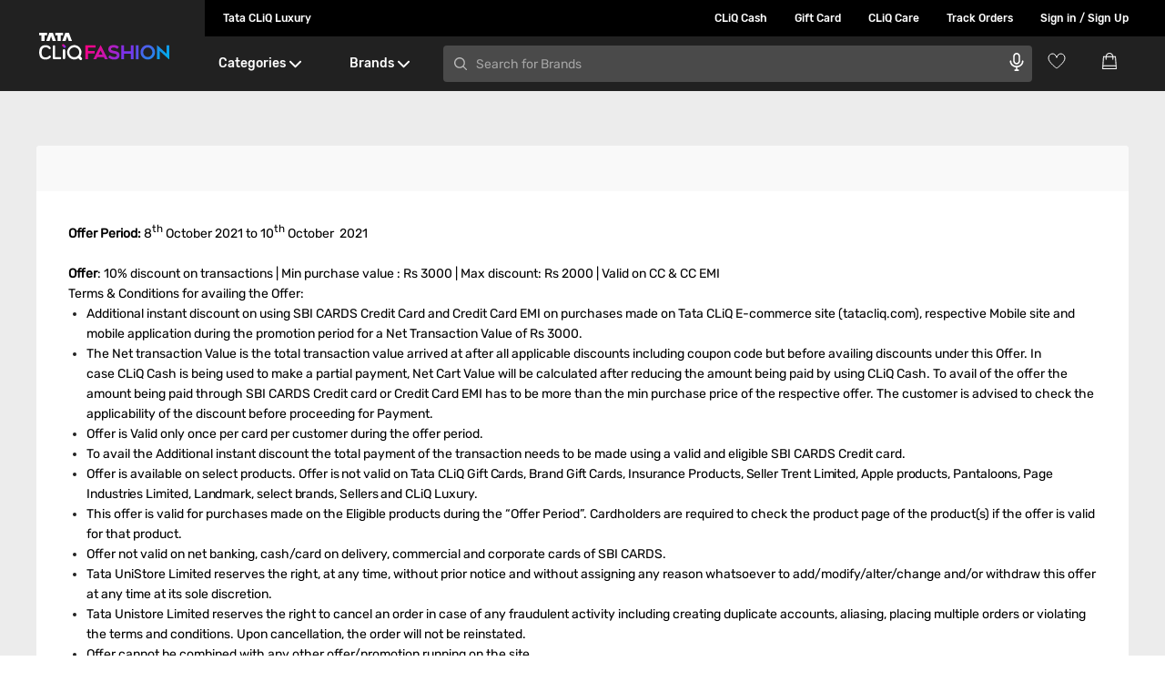

--- FILE ---
content_type: text/html; charset=utf-8
request_url: https://www.google.com/recaptcha/enterprise/anchor?ar=1&k=6Le45ZIkAAAAACF_7YiQ63eGG7ZcUYz5Z5PvxqaZ&co=aHR0cHM6Ly93d3cudGF0YWNsaXEuY29tOjQ0Mw..&hl=en&v=PoyoqOPhxBO7pBk68S4YbpHZ&size=invisible&anchor-ms=20000&execute-ms=30000&cb=mbuaugqlpntp
body_size: 48422
content:
<!DOCTYPE HTML><html dir="ltr" lang="en"><head><meta http-equiv="Content-Type" content="text/html; charset=UTF-8">
<meta http-equiv="X-UA-Compatible" content="IE=edge">
<title>reCAPTCHA</title>
<style type="text/css">
/* cyrillic-ext */
@font-face {
  font-family: 'Roboto';
  font-style: normal;
  font-weight: 400;
  font-stretch: 100%;
  src: url(//fonts.gstatic.com/s/roboto/v48/KFO7CnqEu92Fr1ME7kSn66aGLdTylUAMa3GUBHMdazTgWw.woff2) format('woff2');
  unicode-range: U+0460-052F, U+1C80-1C8A, U+20B4, U+2DE0-2DFF, U+A640-A69F, U+FE2E-FE2F;
}
/* cyrillic */
@font-face {
  font-family: 'Roboto';
  font-style: normal;
  font-weight: 400;
  font-stretch: 100%;
  src: url(//fonts.gstatic.com/s/roboto/v48/KFO7CnqEu92Fr1ME7kSn66aGLdTylUAMa3iUBHMdazTgWw.woff2) format('woff2');
  unicode-range: U+0301, U+0400-045F, U+0490-0491, U+04B0-04B1, U+2116;
}
/* greek-ext */
@font-face {
  font-family: 'Roboto';
  font-style: normal;
  font-weight: 400;
  font-stretch: 100%;
  src: url(//fonts.gstatic.com/s/roboto/v48/KFO7CnqEu92Fr1ME7kSn66aGLdTylUAMa3CUBHMdazTgWw.woff2) format('woff2');
  unicode-range: U+1F00-1FFF;
}
/* greek */
@font-face {
  font-family: 'Roboto';
  font-style: normal;
  font-weight: 400;
  font-stretch: 100%;
  src: url(//fonts.gstatic.com/s/roboto/v48/KFO7CnqEu92Fr1ME7kSn66aGLdTylUAMa3-UBHMdazTgWw.woff2) format('woff2');
  unicode-range: U+0370-0377, U+037A-037F, U+0384-038A, U+038C, U+038E-03A1, U+03A3-03FF;
}
/* math */
@font-face {
  font-family: 'Roboto';
  font-style: normal;
  font-weight: 400;
  font-stretch: 100%;
  src: url(//fonts.gstatic.com/s/roboto/v48/KFO7CnqEu92Fr1ME7kSn66aGLdTylUAMawCUBHMdazTgWw.woff2) format('woff2');
  unicode-range: U+0302-0303, U+0305, U+0307-0308, U+0310, U+0312, U+0315, U+031A, U+0326-0327, U+032C, U+032F-0330, U+0332-0333, U+0338, U+033A, U+0346, U+034D, U+0391-03A1, U+03A3-03A9, U+03B1-03C9, U+03D1, U+03D5-03D6, U+03F0-03F1, U+03F4-03F5, U+2016-2017, U+2034-2038, U+203C, U+2040, U+2043, U+2047, U+2050, U+2057, U+205F, U+2070-2071, U+2074-208E, U+2090-209C, U+20D0-20DC, U+20E1, U+20E5-20EF, U+2100-2112, U+2114-2115, U+2117-2121, U+2123-214F, U+2190, U+2192, U+2194-21AE, U+21B0-21E5, U+21F1-21F2, U+21F4-2211, U+2213-2214, U+2216-22FF, U+2308-230B, U+2310, U+2319, U+231C-2321, U+2336-237A, U+237C, U+2395, U+239B-23B7, U+23D0, U+23DC-23E1, U+2474-2475, U+25AF, U+25B3, U+25B7, U+25BD, U+25C1, U+25CA, U+25CC, U+25FB, U+266D-266F, U+27C0-27FF, U+2900-2AFF, U+2B0E-2B11, U+2B30-2B4C, U+2BFE, U+3030, U+FF5B, U+FF5D, U+1D400-1D7FF, U+1EE00-1EEFF;
}
/* symbols */
@font-face {
  font-family: 'Roboto';
  font-style: normal;
  font-weight: 400;
  font-stretch: 100%;
  src: url(//fonts.gstatic.com/s/roboto/v48/KFO7CnqEu92Fr1ME7kSn66aGLdTylUAMaxKUBHMdazTgWw.woff2) format('woff2');
  unicode-range: U+0001-000C, U+000E-001F, U+007F-009F, U+20DD-20E0, U+20E2-20E4, U+2150-218F, U+2190, U+2192, U+2194-2199, U+21AF, U+21E6-21F0, U+21F3, U+2218-2219, U+2299, U+22C4-22C6, U+2300-243F, U+2440-244A, U+2460-24FF, U+25A0-27BF, U+2800-28FF, U+2921-2922, U+2981, U+29BF, U+29EB, U+2B00-2BFF, U+4DC0-4DFF, U+FFF9-FFFB, U+10140-1018E, U+10190-1019C, U+101A0, U+101D0-101FD, U+102E0-102FB, U+10E60-10E7E, U+1D2C0-1D2D3, U+1D2E0-1D37F, U+1F000-1F0FF, U+1F100-1F1AD, U+1F1E6-1F1FF, U+1F30D-1F30F, U+1F315, U+1F31C, U+1F31E, U+1F320-1F32C, U+1F336, U+1F378, U+1F37D, U+1F382, U+1F393-1F39F, U+1F3A7-1F3A8, U+1F3AC-1F3AF, U+1F3C2, U+1F3C4-1F3C6, U+1F3CA-1F3CE, U+1F3D4-1F3E0, U+1F3ED, U+1F3F1-1F3F3, U+1F3F5-1F3F7, U+1F408, U+1F415, U+1F41F, U+1F426, U+1F43F, U+1F441-1F442, U+1F444, U+1F446-1F449, U+1F44C-1F44E, U+1F453, U+1F46A, U+1F47D, U+1F4A3, U+1F4B0, U+1F4B3, U+1F4B9, U+1F4BB, U+1F4BF, U+1F4C8-1F4CB, U+1F4D6, U+1F4DA, U+1F4DF, U+1F4E3-1F4E6, U+1F4EA-1F4ED, U+1F4F7, U+1F4F9-1F4FB, U+1F4FD-1F4FE, U+1F503, U+1F507-1F50B, U+1F50D, U+1F512-1F513, U+1F53E-1F54A, U+1F54F-1F5FA, U+1F610, U+1F650-1F67F, U+1F687, U+1F68D, U+1F691, U+1F694, U+1F698, U+1F6AD, U+1F6B2, U+1F6B9-1F6BA, U+1F6BC, U+1F6C6-1F6CF, U+1F6D3-1F6D7, U+1F6E0-1F6EA, U+1F6F0-1F6F3, U+1F6F7-1F6FC, U+1F700-1F7FF, U+1F800-1F80B, U+1F810-1F847, U+1F850-1F859, U+1F860-1F887, U+1F890-1F8AD, U+1F8B0-1F8BB, U+1F8C0-1F8C1, U+1F900-1F90B, U+1F93B, U+1F946, U+1F984, U+1F996, U+1F9E9, U+1FA00-1FA6F, U+1FA70-1FA7C, U+1FA80-1FA89, U+1FA8F-1FAC6, U+1FACE-1FADC, U+1FADF-1FAE9, U+1FAF0-1FAF8, U+1FB00-1FBFF;
}
/* vietnamese */
@font-face {
  font-family: 'Roboto';
  font-style: normal;
  font-weight: 400;
  font-stretch: 100%;
  src: url(//fonts.gstatic.com/s/roboto/v48/KFO7CnqEu92Fr1ME7kSn66aGLdTylUAMa3OUBHMdazTgWw.woff2) format('woff2');
  unicode-range: U+0102-0103, U+0110-0111, U+0128-0129, U+0168-0169, U+01A0-01A1, U+01AF-01B0, U+0300-0301, U+0303-0304, U+0308-0309, U+0323, U+0329, U+1EA0-1EF9, U+20AB;
}
/* latin-ext */
@font-face {
  font-family: 'Roboto';
  font-style: normal;
  font-weight: 400;
  font-stretch: 100%;
  src: url(//fonts.gstatic.com/s/roboto/v48/KFO7CnqEu92Fr1ME7kSn66aGLdTylUAMa3KUBHMdazTgWw.woff2) format('woff2');
  unicode-range: U+0100-02BA, U+02BD-02C5, U+02C7-02CC, U+02CE-02D7, U+02DD-02FF, U+0304, U+0308, U+0329, U+1D00-1DBF, U+1E00-1E9F, U+1EF2-1EFF, U+2020, U+20A0-20AB, U+20AD-20C0, U+2113, U+2C60-2C7F, U+A720-A7FF;
}
/* latin */
@font-face {
  font-family: 'Roboto';
  font-style: normal;
  font-weight: 400;
  font-stretch: 100%;
  src: url(//fonts.gstatic.com/s/roboto/v48/KFO7CnqEu92Fr1ME7kSn66aGLdTylUAMa3yUBHMdazQ.woff2) format('woff2');
  unicode-range: U+0000-00FF, U+0131, U+0152-0153, U+02BB-02BC, U+02C6, U+02DA, U+02DC, U+0304, U+0308, U+0329, U+2000-206F, U+20AC, U+2122, U+2191, U+2193, U+2212, U+2215, U+FEFF, U+FFFD;
}
/* cyrillic-ext */
@font-face {
  font-family: 'Roboto';
  font-style: normal;
  font-weight: 500;
  font-stretch: 100%;
  src: url(//fonts.gstatic.com/s/roboto/v48/KFO7CnqEu92Fr1ME7kSn66aGLdTylUAMa3GUBHMdazTgWw.woff2) format('woff2');
  unicode-range: U+0460-052F, U+1C80-1C8A, U+20B4, U+2DE0-2DFF, U+A640-A69F, U+FE2E-FE2F;
}
/* cyrillic */
@font-face {
  font-family: 'Roboto';
  font-style: normal;
  font-weight: 500;
  font-stretch: 100%;
  src: url(//fonts.gstatic.com/s/roboto/v48/KFO7CnqEu92Fr1ME7kSn66aGLdTylUAMa3iUBHMdazTgWw.woff2) format('woff2');
  unicode-range: U+0301, U+0400-045F, U+0490-0491, U+04B0-04B1, U+2116;
}
/* greek-ext */
@font-face {
  font-family: 'Roboto';
  font-style: normal;
  font-weight: 500;
  font-stretch: 100%;
  src: url(//fonts.gstatic.com/s/roboto/v48/KFO7CnqEu92Fr1ME7kSn66aGLdTylUAMa3CUBHMdazTgWw.woff2) format('woff2');
  unicode-range: U+1F00-1FFF;
}
/* greek */
@font-face {
  font-family: 'Roboto';
  font-style: normal;
  font-weight: 500;
  font-stretch: 100%;
  src: url(//fonts.gstatic.com/s/roboto/v48/KFO7CnqEu92Fr1ME7kSn66aGLdTylUAMa3-UBHMdazTgWw.woff2) format('woff2');
  unicode-range: U+0370-0377, U+037A-037F, U+0384-038A, U+038C, U+038E-03A1, U+03A3-03FF;
}
/* math */
@font-face {
  font-family: 'Roboto';
  font-style: normal;
  font-weight: 500;
  font-stretch: 100%;
  src: url(//fonts.gstatic.com/s/roboto/v48/KFO7CnqEu92Fr1ME7kSn66aGLdTylUAMawCUBHMdazTgWw.woff2) format('woff2');
  unicode-range: U+0302-0303, U+0305, U+0307-0308, U+0310, U+0312, U+0315, U+031A, U+0326-0327, U+032C, U+032F-0330, U+0332-0333, U+0338, U+033A, U+0346, U+034D, U+0391-03A1, U+03A3-03A9, U+03B1-03C9, U+03D1, U+03D5-03D6, U+03F0-03F1, U+03F4-03F5, U+2016-2017, U+2034-2038, U+203C, U+2040, U+2043, U+2047, U+2050, U+2057, U+205F, U+2070-2071, U+2074-208E, U+2090-209C, U+20D0-20DC, U+20E1, U+20E5-20EF, U+2100-2112, U+2114-2115, U+2117-2121, U+2123-214F, U+2190, U+2192, U+2194-21AE, U+21B0-21E5, U+21F1-21F2, U+21F4-2211, U+2213-2214, U+2216-22FF, U+2308-230B, U+2310, U+2319, U+231C-2321, U+2336-237A, U+237C, U+2395, U+239B-23B7, U+23D0, U+23DC-23E1, U+2474-2475, U+25AF, U+25B3, U+25B7, U+25BD, U+25C1, U+25CA, U+25CC, U+25FB, U+266D-266F, U+27C0-27FF, U+2900-2AFF, U+2B0E-2B11, U+2B30-2B4C, U+2BFE, U+3030, U+FF5B, U+FF5D, U+1D400-1D7FF, U+1EE00-1EEFF;
}
/* symbols */
@font-face {
  font-family: 'Roboto';
  font-style: normal;
  font-weight: 500;
  font-stretch: 100%;
  src: url(//fonts.gstatic.com/s/roboto/v48/KFO7CnqEu92Fr1ME7kSn66aGLdTylUAMaxKUBHMdazTgWw.woff2) format('woff2');
  unicode-range: U+0001-000C, U+000E-001F, U+007F-009F, U+20DD-20E0, U+20E2-20E4, U+2150-218F, U+2190, U+2192, U+2194-2199, U+21AF, U+21E6-21F0, U+21F3, U+2218-2219, U+2299, U+22C4-22C6, U+2300-243F, U+2440-244A, U+2460-24FF, U+25A0-27BF, U+2800-28FF, U+2921-2922, U+2981, U+29BF, U+29EB, U+2B00-2BFF, U+4DC0-4DFF, U+FFF9-FFFB, U+10140-1018E, U+10190-1019C, U+101A0, U+101D0-101FD, U+102E0-102FB, U+10E60-10E7E, U+1D2C0-1D2D3, U+1D2E0-1D37F, U+1F000-1F0FF, U+1F100-1F1AD, U+1F1E6-1F1FF, U+1F30D-1F30F, U+1F315, U+1F31C, U+1F31E, U+1F320-1F32C, U+1F336, U+1F378, U+1F37D, U+1F382, U+1F393-1F39F, U+1F3A7-1F3A8, U+1F3AC-1F3AF, U+1F3C2, U+1F3C4-1F3C6, U+1F3CA-1F3CE, U+1F3D4-1F3E0, U+1F3ED, U+1F3F1-1F3F3, U+1F3F5-1F3F7, U+1F408, U+1F415, U+1F41F, U+1F426, U+1F43F, U+1F441-1F442, U+1F444, U+1F446-1F449, U+1F44C-1F44E, U+1F453, U+1F46A, U+1F47D, U+1F4A3, U+1F4B0, U+1F4B3, U+1F4B9, U+1F4BB, U+1F4BF, U+1F4C8-1F4CB, U+1F4D6, U+1F4DA, U+1F4DF, U+1F4E3-1F4E6, U+1F4EA-1F4ED, U+1F4F7, U+1F4F9-1F4FB, U+1F4FD-1F4FE, U+1F503, U+1F507-1F50B, U+1F50D, U+1F512-1F513, U+1F53E-1F54A, U+1F54F-1F5FA, U+1F610, U+1F650-1F67F, U+1F687, U+1F68D, U+1F691, U+1F694, U+1F698, U+1F6AD, U+1F6B2, U+1F6B9-1F6BA, U+1F6BC, U+1F6C6-1F6CF, U+1F6D3-1F6D7, U+1F6E0-1F6EA, U+1F6F0-1F6F3, U+1F6F7-1F6FC, U+1F700-1F7FF, U+1F800-1F80B, U+1F810-1F847, U+1F850-1F859, U+1F860-1F887, U+1F890-1F8AD, U+1F8B0-1F8BB, U+1F8C0-1F8C1, U+1F900-1F90B, U+1F93B, U+1F946, U+1F984, U+1F996, U+1F9E9, U+1FA00-1FA6F, U+1FA70-1FA7C, U+1FA80-1FA89, U+1FA8F-1FAC6, U+1FACE-1FADC, U+1FADF-1FAE9, U+1FAF0-1FAF8, U+1FB00-1FBFF;
}
/* vietnamese */
@font-face {
  font-family: 'Roboto';
  font-style: normal;
  font-weight: 500;
  font-stretch: 100%;
  src: url(//fonts.gstatic.com/s/roboto/v48/KFO7CnqEu92Fr1ME7kSn66aGLdTylUAMa3OUBHMdazTgWw.woff2) format('woff2');
  unicode-range: U+0102-0103, U+0110-0111, U+0128-0129, U+0168-0169, U+01A0-01A1, U+01AF-01B0, U+0300-0301, U+0303-0304, U+0308-0309, U+0323, U+0329, U+1EA0-1EF9, U+20AB;
}
/* latin-ext */
@font-face {
  font-family: 'Roboto';
  font-style: normal;
  font-weight: 500;
  font-stretch: 100%;
  src: url(//fonts.gstatic.com/s/roboto/v48/KFO7CnqEu92Fr1ME7kSn66aGLdTylUAMa3KUBHMdazTgWw.woff2) format('woff2');
  unicode-range: U+0100-02BA, U+02BD-02C5, U+02C7-02CC, U+02CE-02D7, U+02DD-02FF, U+0304, U+0308, U+0329, U+1D00-1DBF, U+1E00-1E9F, U+1EF2-1EFF, U+2020, U+20A0-20AB, U+20AD-20C0, U+2113, U+2C60-2C7F, U+A720-A7FF;
}
/* latin */
@font-face {
  font-family: 'Roboto';
  font-style: normal;
  font-weight: 500;
  font-stretch: 100%;
  src: url(//fonts.gstatic.com/s/roboto/v48/KFO7CnqEu92Fr1ME7kSn66aGLdTylUAMa3yUBHMdazQ.woff2) format('woff2');
  unicode-range: U+0000-00FF, U+0131, U+0152-0153, U+02BB-02BC, U+02C6, U+02DA, U+02DC, U+0304, U+0308, U+0329, U+2000-206F, U+20AC, U+2122, U+2191, U+2193, U+2212, U+2215, U+FEFF, U+FFFD;
}
/* cyrillic-ext */
@font-face {
  font-family: 'Roboto';
  font-style: normal;
  font-weight: 900;
  font-stretch: 100%;
  src: url(//fonts.gstatic.com/s/roboto/v48/KFO7CnqEu92Fr1ME7kSn66aGLdTylUAMa3GUBHMdazTgWw.woff2) format('woff2');
  unicode-range: U+0460-052F, U+1C80-1C8A, U+20B4, U+2DE0-2DFF, U+A640-A69F, U+FE2E-FE2F;
}
/* cyrillic */
@font-face {
  font-family: 'Roboto';
  font-style: normal;
  font-weight: 900;
  font-stretch: 100%;
  src: url(//fonts.gstatic.com/s/roboto/v48/KFO7CnqEu92Fr1ME7kSn66aGLdTylUAMa3iUBHMdazTgWw.woff2) format('woff2');
  unicode-range: U+0301, U+0400-045F, U+0490-0491, U+04B0-04B1, U+2116;
}
/* greek-ext */
@font-face {
  font-family: 'Roboto';
  font-style: normal;
  font-weight: 900;
  font-stretch: 100%;
  src: url(//fonts.gstatic.com/s/roboto/v48/KFO7CnqEu92Fr1ME7kSn66aGLdTylUAMa3CUBHMdazTgWw.woff2) format('woff2');
  unicode-range: U+1F00-1FFF;
}
/* greek */
@font-face {
  font-family: 'Roboto';
  font-style: normal;
  font-weight: 900;
  font-stretch: 100%;
  src: url(//fonts.gstatic.com/s/roboto/v48/KFO7CnqEu92Fr1ME7kSn66aGLdTylUAMa3-UBHMdazTgWw.woff2) format('woff2');
  unicode-range: U+0370-0377, U+037A-037F, U+0384-038A, U+038C, U+038E-03A1, U+03A3-03FF;
}
/* math */
@font-face {
  font-family: 'Roboto';
  font-style: normal;
  font-weight: 900;
  font-stretch: 100%;
  src: url(//fonts.gstatic.com/s/roboto/v48/KFO7CnqEu92Fr1ME7kSn66aGLdTylUAMawCUBHMdazTgWw.woff2) format('woff2');
  unicode-range: U+0302-0303, U+0305, U+0307-0308, U+0310, U+0312, U+0315, U+031A, U+0326-0327, U+032C, U+032F-0330, U+0332-0333, U+0338, U+033A, U+0346, U+034D, U+0391-03A1, U+03A3-03A9, U+03B1-03C9, U+03D1, U+03D5-03D6, U+03F0-03F1, U+03F4-03F5, U+2016-2017, U+2034-2038, U+203C, U+2040, U+2043, U+2047, U+2050, U+2057, U+205F, U+2070-2071, U+2074-208E, U+2090-209C, U+20D0-20DC, U+20E1, U+20E5-20EF, U+2100-2112, U+2114-2115, U+2117-2121, U+2123-214F, U+2190, U+2192, U+2194-21AE, U+21B0-21E5, U+21F1-21F2, U+21F4-2211, U+2213-2214, U+2216-22FF, U+2308-230B, U+2310, U+2319, U+231C-2321, U+2336-237A, U+237C, U+2395, U+239B-23B7, U+23D0, U+23DC-23E1, U+2474-2475, U+25AF, U+25B3, U+25B7, U+25BD, U+25C1, U+25CA, U+25CC, U+25FB, U+266D-266F, U+27C0-27FF, U+2900-2AFF, U+2B0E-2B11, U+2B30-2B4C, U+2BFE, U+3030, U+FF5B, U+FF5D, U+1D400-1D7FF, U+1EE00-1EEFF;
}
/* symbols */
@font-face {
  font-family: 'Roboto';
  font-style: normal;
  font-weight: 900;
  font-stretch: 100%;
  src: url(//fonts.gstatic.com/s/roboto/v48/KFO7CnqEu92Fr1ME7kSn66aGLdTylUAMaxKUBHMdazTgWw.woff2) format('woff2');
  unicode-range: U+0001-000C, U+000E-001F, U+007F-009F, U+20DD-20E0, U+20E2-20E4, U+2150-218F, U+2190, U+2192, U+2194-2199, U+21AF, U+21E6-21F0, U+21F3, U+2218-2219, U+2299, U+22C4-22C6, U+2300-243F, U+2440-244A, U+2460-24FF, U+25A0-27BF, U+2800-28FF, U+2921-2922, U+2981, U+29BF, U+29EB, U+2B00-2BFF, U+4DC0-4DFF, U+FFF9-FFFB, U+10140-1018E, U+10190-1019C, U+101A0, U+101D0-101FD, U+102E0-102FB, U+10E60-10E7E, U+1D2C0-1D2D3, U+1D2E0-1D37F, U+1F000-1F0FF, U+1F100-1F1AD, U+1F1E6-1F1FF, U+1F30D-1F30F, U+1F315, U+1F31C, U+1F31E, U+1F320-1F32C, U+1F336, U+1F378, U+1F37D, U+1F382, U+1F393-1F39F, U+1F3A7-1F3A8, U+1F3AC-1F3AF, U+1F3C2, U+1F3C4-1F3C6, U+1F3CA-1F3CE, U+1F3D4-1F3E0, U+1F3ED, U+1F3F1-1F3F3, U+1F3F5-1F3F7, U+1F408, U+1F415, U+1F41F, U+1F426, U+1F43F, U+1F441-1F442, U+1F444, U+1F446-1F449, U+1F44C-1F44E, U+1F453, U+1F46A, U+1F47D, U+1F4A3, U+1F4B0, U+1F4B3, U+1F4B9, U+1F4BB, U+1F4BF, U+1F4C8-1F4CB, U+1F4D6, U+1F4DA, U+1F4DF, U+1F4E3-1F4E6, U+1F4EA-1F4ED, U+1F4F7, U+1F4F9-1F4FB, U+1F4FD-1F4FE, U+1F503, U+1F507-1F50B, U+1F50D, U+1F512-1F513, U+1F53E-1F54A, U+1F54F-1F5FA, U+1F610, U+1F650-1F67F, U+1F687, U+1F68D, U+1F691, U+1F694, U+1F698, U+1F6AD, U+1F6B2, U+1F6B9-1F6BA, U+1F6BC, U+1F6C6-1F6CF, U+1F6D3-1F6D7, U+1F6E0-1F6EA, U+1F6F0-1F6F3, U+1F6F7-1F6FC, U+1F700-1F7FF, U+1F800-1F80B, U+1F810-1F847, U+1F850-1F859, U+1F860-1F887, U+1F890-1F8AD, U+1F8B0-1F8BB, U+1F8C0-1F8C1, U+1F900-1F90B, U+1F93B, U+1F946, U+1F984, U+1F996, U+1F9E9, U+1FA00-1FA6F, U+1FA70-1FA7C, U+1FA80-1FA89, U+1FA8F-1FAC6, U+1FACE-1FADC, U+1FADF-1FAE9, U+1FAF0-1FAF8, U+1FB00-1FBFF;
}
/* vietnamese */
@font-face {
  font-family: 'Roboto';
  font-style: normal;
  font-weight: 900;
  font-stretch: 100%;
  src: url(//fonts.gstatic.com/s/roboto/v48/KFO7CnqEu92Fr1ME7kSn66aGLdTylUAMa3OUBHMdazTgWw.woff2) format('woff2');
  unicode-range: U+0102-0103, U+0110-0111, U+0128-0129, U+0168-0169, U+01A0-01A1, U+01AF-01B0, U+0300-0301, U+0303-0304, U+0308-0309, U+0323, U+0329, U+1EA0-1EF9, U+20AB;
}
/* latin-ext */
@font-face {
  font-family: 'Roboto';
  font-style: normal;
  font-weight: 900;
  font-stretch: 100%;
  src: url(//fonts.gstatic.com/s/roboto/v48/KFO7CnqEu92Fr1ME7kSn66aGLdTylUAMa3KUBHMdazTgWw.woff2) format('woff2');
  unicode-range: U+0100-02BA, U+02BD-02C5, U+02C7-02CC, U+02CE-02D7, U+02DD-02FF, U+0304, U+0308, U+0329, U+1D00-1DBF, U+1E00-1E9F, U+1EF2-1EFF, U+2020, U+20A0-20AB, U+20AD-20C0, U+2113, U+2C60-2C7F, U+A720-A7FF;
}
/* latin */
@font-face {
  font-family: 'Roboto';
  font-style: normal;
  font-weight: 900;
  font-stretch: 100%;
  src: url(//fonts.gstatic.com/s/roboto/v48/KFO7CnqEu92Fr1ME7kSn66aGLdTylUAMa3yUBHMdazQ.woff2) format('woff2');
  unicode-range: U+0000-00FF, U+0131, U+0152-0153, U+02BB-02BC, U+02C6, U+02DA, U+02DC, U+0304, U+0308, U+0329, U+2000-206F, U+20AC, U+2122, U+2191, U+2193, U+2212, U+2215, U+FEFF, U+FFFD;
}

</style>
<link rel="stylesheet" type="text/css" href="https://www.gstatic.com/recaptcha/releases/PoyoqOPhxBO7pBk68S4YbpHZ/styles__ltr.css">
<script nonce="QPuvxTD5foP9yNE7njPLwg" type="text/javascript">window['__recaptcha_api'] = 'https://www.google.com/recaptcha/enterprise/';</script>
<script type="text/javascript" src="https://www.gstatic.com/recaptcha/releases/PoyoqOPhxBO7pBk68S4YbpHZ/recaptcha__en.js" nonce="QPuvxTD5foP9yNE7njPLwg">
      
    </script></head>
<body><div id="rc-anchor-alert" class="rc-anchor-alert"></div>
<input type="hidden" id="recaptcha-token" value="[base64]">
<script type="text/javascript" nonce="QPuvxTD5foP9yNE7njPLwg">
      recaptcha.anchor.Main.init("[\x22ainput\x22,[\x22bgdata\x22,\x22\x22,\[base64]/[base64]/[base64]/[base64]/[base64]/UltsKytdPUU6KEU8MjA0OD9SW2wrK109RT4+NnwxOTI6KChFJjY0NTEyKT09NTUyOTYmJk0rMTxjLmxlbmd0aCYmKGMuY2hhckNvZGVBdChNKzEpJjY0NTEyKT09NTYzMjA/[base64]/[base64]/[base64]/[base64]/[base64]/[base64]/[base64]\x22,\[base64]\\u003d\x22,\x22wpXChMKaSzLDgsOBw4ddw5jDgsKawp5GV0LDp8KfIwHCnsKkwq50eDxPw7NsLsOnw5DCsMO4H1QXwoQRdsOEwq1tCS1qw6ZpSk3DssKpQTXDhmMPWcOLwrrCo8OHw53DqMOHw7Nsw5nDssKMwoxCw6HDr8Ozwo7CiMOFRhgCw4bCkMOxw6vDvTwfHi1ww5/Dj8O+BH/Dom/[base64]/CnEzCrsKGCH3DvMOJKUhBV0cBIcK1wqfDpULCjcO2w53DmUXDmcOibxfDhwBswpl/w75kwoLCjsKcwqEaBMKFTBfCgj/CgSzChhDDjXcrw4/Dt8KYJCIjw5cZbMOAwo40c8ONRXh3ccOgM8OVZsOKwoDCjFPCkEg+OMO0JRjClcKQwobDr01cwqptK8OoI8OPw7PDqwB8w4PDiG5Ww53CqMKiwqDDmcOEwq3CjWrDsDZXw7fCqRHCs8KtElgRw7HDhMKLLkfCt8KZw5UhCVrDrnDCrsKhwqLCrSs/wqPCjTbCusOhw7QwwoAXw5TDkA0OIcKlw6jDn2wjC8OPSMKFOR7DvsK8VjzCr8K3w7M7wog0IxHCp8OxwrMvQ8Obwr4vRsONVcOgFcO4PSZ/w6sFwpFMw6HDl2vDkBHCosOPwqXCr8KhOsK6w5XCphnDr8OWQcOXbE8rGxMwJMKRwqHCuBwJw7fChknCoDrCkht/wrLDlcKCw6dQCGstw7TCvkHDnMKyNlw+w41Ef8KRw7M2wrJxw6XDvlHDgHJmw4UzwoIpw5XDj8Oqwq/Dl8KOw4gNKcKCw5LCmz7DisODbUPCtU/CpcO9ETzCucK5akXCksOtwp0VMDoWwpfDgnA7aMOXScOSwrbCvyPCmcKBY8Oywp/[base64]/CsHDCtllYw7vDjCsADljCp3t+wprClVTDu0XDoMKDekMrw7HCqRzDpgDDp8KFw5nCtcOGw5JrwrMFMBTDlkk4w5XCo8KrJcKgwozCp8KNwqUQMcOtNsKfwoIUw68eUzQHZE/DlcOuw6/DkT/CikzCr0LDu20iRlg9UwHCmMKNR2kKw47CiMKHwpZ1P8OZwppaZTbCrHErw6HCqMO5w4jDlH85TzrColVfwpMjO8OYwq/DlCfDrsO+w6oKw6Qkw5dfw6Q2wp3DhMORw5DCjMO7CcKBw6dBw5PCiCMIacOgX8KAw4rDnMKVwrHDqsK9TsKhw5zCigVpwrtHwrtdYiHDrwzDmRY6TjQ+w6NpD8OPG8KUw5tjIMKhaMOdTwUTw4bDsMKPw7TDiGbDvD3Dv1x7w4pzwrZHwpDCvzI+wo3DiE0/O8KwwpVRwr/[base64]/[base64]/w4AtwrjCl0EkwpTCvVjDjsK4w6s5w7HDhcOqwpsiJsODHcOVwqPDpsKtwodAeVgcw7x2w6vCjCTCogMnaBIxHnPCmsKYU8KWwodxI8OYfcKiYQpMQ8OCJjMVwrxJw78mT8KcecOcworCh1XCsykEMsKFwp/DoTU5V8KKJsOdclQaw7/Dt8OKPHnDlcK/w5cCZj/DrcKiw5tgd8KaQCDDrXhFwqBcwpPDqMOYdcOMwoDCj8KNwoTClGtew4DCtMK2PwvDq8Omw7FHBMK/[base64]/Ds8Oqw4fDqWo3SsKcCsKxPcODw70KAcKQHMKbwrfDlljCi8ONwo8cwrvCqj8RKnrCksKVwq15AGsPw6B5w5QHFMK/w6LCs1wTw4QgOC/DjsKAw7ESw4XDmMOBHsKRHmwZJi1CDcOcwqfCpMOvSUFxwrwXw7bDg8Kxw6EHw4zCrDodw4/Csj3CjErCssO8w70KwrjCjMO4wr8ew5zDk8Osw57DosOeasOeAmLDn2olwqTCu8KCwpFOwpXDq8OFwqEDMj7DjcOyw7IZwph/wpPCgTxHw7gCwp/Dl11qw4JaMVfCocKKw55Va3EDw7PCr8O7F2N2M8KFw7VDw4JZaBNabMKSwpUsFXtIfh8Lw6Rec8KGw4xJwps+w7/CrsKGw5xfPsKtaEbDt8OMw7DCssOVwodcE8OzA8OJwpvCu0JMI8K3wq3DkcK5woQgwpLDtwo4XcKZXWEOPcOHw68NMsOmRcOeLkLCv394B8K3BS/[base64]/[base64]/ClsKEw7DDhsKRw7XDkBTDvk0Cw4bCpMOcJcO3YgLDnWLDiXfCicKSaSNSakXCglXDrsKQwod3TXtwwqfDumcCSFTDsnnDg1ZUUTDCicO5WcO5Q01Qw5c3SsKvwqQ/DVkoF8K0w6fCtcKKVwFUwrzCp8KwYENWTMOHKsKWVH7CnjQOwp/Dp8Kbw4gxIQjDh8O3J8KLBmHCkSXCgMKJaAh5HhzCvcKWwo8pwoxSY8KNS8OWwpDCksOtRV9iwpZQWMODL8Kcw7XDuUBFMMKww4RPNBVcOsOJw6/Ckm/Dl8OJw6TDiMKKw7HCrcKBPsKbXjgGeFLDqcKiw44Xd8Ovw7HCk13CoMOEw5nDkcKtw6LDqcKNw6bCqsKkwq83w5Jvwq3Ct8KPYWPDt8KYMihnw5MKGjsSw7TDmk3ClVHDj8O3w6s9WlTCmgBKw7fCnnLDu8O2acKtOMKFaTjDg8KsCG/[base64]/DuSdvwp4lw5QfwpLDkWEfG8O+wpXClmVgw7kEBsKWwp3DucObw5J4TcK+AFBGwp3Di8Khf8KKdMK/[base64]/CtsKCwoHDqcOUwrrCpwbCn8OtFx/CkiMSE2RGwqTDrsOVHsKZIMKBMn3CqsKmw5AWF8KaCjhsecK5X8OmSSfCmyrDrsOHwo/DjsOjT8KHwrPCqcKzwq3DqXY0wqdcw5URPHsxUwRKwr/CkyPCmGzCm1HDujHDpE/DigfDi8OLw6Q5J2XCn0xHW8OawolHw5HDvMKPw6Biw71OPMKfN8Kiw6FvPMKywoLCo8KPw7Npw7JOw5cZw4VJGsOUw4FSVQ/DtUJtw4rDsATChsOawqMPPkjCjDh8wqVEw7k/PsOPSMOIw7Qlw75+w5VVwoxmfE7CrgLDnDnDhHF/w43Cs8KVS8OAwpfDs8KzwqXCocKFwonCtsKuw7LCr8KbIFUKKE5rwr7CuCxJTsKkL8OmJsK9wp4KwqbDpjpAwq4Cw5xywpFtOkUlw44paHcyOsKqJMO8Y1oHw77CrsOcwqrDrhw/ecOMZBbChcO2NsKTcn3CocOSwoQ9NsOhT8Kgw7AGZ8OIfcKdw6U2wpVvwq7DisOqwrDCpC3Dq8KDwo18KMKVO8KCX8K/ZkvDtsOYRiR0UjRaw4lvwqTChsOZwpxMwpvCiRckw6/DocONwonDjcOXw6TCl8K2N8KzLMK2V00VfsOyZMKSLsKiw5shwrAgVy8xLcKrw5gudcOnw6HDucOLw5oNIGjCmMOKFcOmwr3DsXjDvwIAwo0Gw6BvwqgaJsOdRsK0w7M0XGfDq1zCjU/CtsOOfhJmbhETw6rDlkAgAcKMwoUewpocwo3DnG/DksOvFcKobMKnAcOUwqcNwogddE8UGEZhwpM8w6Uew7EXUgbDp8KEWsOLw7pewoPCtsKrw43CuT9CwoDCtcKtP8K1wo7CoMOsFHvCk1bCrMKEwr/DqsKyWsO3TgDDr8K9wpvDqgPCmMO3MB7CuMKeS0Ykw6Qaw4LDoVXDnErDvsKzw7AeK1DDnFTDscKFQsOOSMK7R8OGPyjDqVkxwpdfcMKfEiZKVDJrwrLCj8KgDmPDq8Oww4XDscKXUFkYBi/[base64]/w40fwrnCsVJnLWrDgcKZIcKRwq1MKXLDkMK2SQk3wow3PDkbEGQRw5fCpMK8w5J8wp3CqMO6EcOYG8KvCi3Dm8K5BcKeEcOdw6sjXhvCssO1OcOMIsKqw7BqMTkmw6/DskwPNMOTwrHCi8K8wpRywrfCozRkICVNMMO6B8Kdw78XwqB/ecOtb1luwozCq2nDrl3CksK+w67CssOawp0Fw7hzF8O7w4zCocKrQUXCkA9VwrTDuBUDw5lqD8KpXMO4clo9w79TIcOUwo7DrcO8BsO7esO+wopKb1/CnMKjI8KERcKPAHVowqQaw7QBbsOHwoPCsMOKwpl5SMK1OjEJw6U1w47CllLDmcKBw7oYwqfDt8KfA8OgBcKYQRxVwrx7IirCkcK1M1dTw5rCusKXOMORKRTCoV7CoD4TR8KnFcOCEcOgCcOlasOBJcO1w6vCjBXDsGjDmcKQPn3CrUXDpcK/fsK9wq7Dn8OYw7d4w57CiEszNEjCmsKRw5bDnxTDjsKcwqkGAMO/DsOwFcKww7ptw4XDh2fDsR7CnErDgUHDrw/Du8OzwrQjwqfCscOkwrUUwodRwqpswpBPw7zCk8KRfhbCvTvDgnHDnMOERMK8a8KjJsO+McOWDsKMHhZdYVLCnMKBLsKDwp0LA0ElE8OZwo56D8OTY8OEHsKzwrrDisOUwq1zfsOGC3nCiAbDvhLCjmzCgBRFw5A1Gm0AVcO5wr/DgyHCgnBUw6LCgnzDk8OkW8KGwo1cwqHDu8OOwp9OwrzCtsK0wo9Hw7Rpw5XDncOaw5/DgBnDmUXDmMO+NxvDj8KbAsOrw7LCnmjDqcObw5QIK8O4w6kUA8OdVcKiwqQSCsKCw4rCiMODXhvDq3nDmXVvwrJKDwh7MzvDp3vChMO2BRFyw4ELw4xEw7XDucKJw5wKG8Oawqp5wqY8wqjCsQzDh3DCs8Kzw57DkFHCmMOkwqnCqzfDhsOiR8KjKAvCmi3Cqm/DpMORdQRFwpHDv8O3w6hECzxBwpDCqUTDnsKbJDXCu8OEw6jCp8KbwqrChsO7wrQOwobCm0vChH3CjmPDssKsFATDk8K/JsOKSMOyN2dow4DCsRzDhCshw5LCiMO0wrliNMKuCzJ0HsKcwoYrwp/CusO7BsKFXU54w6XDl1XDqxAYBjvClsOkwpBvw5J4w6vChWvCmcOPesOGwpoWa8OhJMKRwqPDvU1tZ8OEZ1nDuSrDjWFpSsOsw6vCr1EGKsKPw70UJsOFYDvCsMKfYMKETsO8SynCoMO4HsOTFGYDZm/CgcKaesK/w45VSWs1w5Mld8K0w4HDsMOmKsKjwqdccXLDlUnChE4JKcK+DcKNw4rDoAfCssKLDMKCO3nCvcOGGE0ORjnCiinDisOlw6vDsnfDmmViw4gwdAl/[base64]/DpXgNwq/DocKFw7/[base64]/CkcOXIcOUw5Nkw6VFw445wpDDvH5CLyx9CB5YJmPCg8ODRAEMDhbDiDXDixfDqsOFPRlga08lR8Kxwp7DpHZZICYew6fCksOOPsO/w5QaTMOGYHoxIgzCkcKeK2vCkmY7YcKew5XCpcOzKMK4D8OpFSPDs8KFwqrDli/CrWxrecO+wq3CrMO0wqN0w4YTwobConHDsGtRKsOfw5rCo8KqMUl0LcKhwrtIwrbDlQjCkcK3XRoaw7YKw6pRd8OaETIwP8K9Y8OYw7PChDhLwrJAwrjDvU8xwrkMw7jDi8KYf8Kow5PDpDRjw6hDKDE5w4jDoMKJw7jDmMKzV07DnEnCuMKtRyg+HG/DqcKvf8OBdxg3CSIJB07DmcOSGk4qDU59w7jDpybCvMKyw5RGwrzCsEghwpMfwqRwYVzDhMONLMOEwqnCvsK4V8K6DMOaIEo7JmlcUzoIwr3DpUrClV12ZyLDusKiYHDDssKBR2rCghpmZsOaV0/DpcKNwrzCtWwbd8KZacOHw543wrnCpsKfeCMvw6XCu8Oww7dwWQ/CuMOzw4tJw6fDncOyPMOtYn54wprCpsOMw4NVwrTCvlfDkzUJVcOxw7cMJjh5LcKdWcKNwqzDiMKYwr7Dr8Kzw7Q3wpDCo8O9R8OLBsOHMS/CqsOfwr1EwrAAwo9ZbSDCpTvCiHh1I8OgTW7CgsKkJMKCXFTCtsOeWMONXF/CpMOAJgHDrj/Di8O+HMKcFDXDhMK0T0Epcl9RX8OGPwIIw45VR8KBw4JAw5PCkWYUw67Cr8Kww6bCt8KSUcKLKwYkD0kwVTrCu8OSER4LCsOkTwfCncKOw5nCtU8pw5fDisOvYAldwpcCLMKDYsKcQDXCkcKrwp8sUG3CmsOLd8KUwooiw5XDsEbCpBPDuih9w54bwqrDtcOIwrIfc2/CjcOZw5TDnRpUwrnDvsK/[base64]/DucK5I8OBByDDjsKMBA5JFFLCr1Aww4UZwqXDo8KtYcKcYsKqwpJXwowGBVF9QSPDicOYwrHDh8KLeEZjKsObCyYVwpl/[base64]/wrdLJsOOwqJQTMOywocpw7FXTcKSw6M3w6LDkVJfwoTDosKucmjCvD1hLC/[base64]/DrQbCo8Ojwqp1wrlowqfCvXfDvsOzwrB5wowPwrVNwqBpdGDCucO8woonCcOkH8OtwodbAFlYMBYtKcKew7c0w4jDsWw8woHDhH41dMKWCcKNXsOcZsKdw70PD8O8w483wrnDjRxBwqAcG8KTwrAWOmNpwrE7MTHDvGlCwoZGKsOXwqnCtcKYBTVXwp9ANmfCoA/DlMK7w5gIw7pBw6/[base64]/Dm8O9w6DDhRvCtR3DgxDDucOoJB1pdcKtSjsywqIzwr/Cs8OKJ8KGOMKHJyBcwobCmnASJcK5wofCmsOYF8OKw4nClsOEGnscP8KFBMOcwrfDoG3DtcKiLGnCmMK1Fj/[base64]/DuH3DmDnDtxJNw61MaMOHwrTDmglhwqplwq4QS8OvwqksETvDhWHDlMKgw45pIsKOw7pyw6R7woN/[base64]/CsC3CkMOFNA7Cj8OKeVLDj8OIeWReVcOdeMKtwo/CgMK1w7XDgx0kLl7DjcO4wr1jw4jDn0rCpMOvwrPDuMO9w7M5w7nDv8KMcS3DigBRAyfCuTNbw4tGJ1PDuhDCvMKwYSTDucKHwokBHiFXDsOZJcKLw5XDkMKfwrHDp30DT3/DlMO+JcOcwpdmejjCocKXwrTCuT0qWgrDjMOCQMKdwrzCuANiw6htwq7CvsOTdMOSwoXCpVrCiDMjw5TDnVZjwp3Dg8K9wpXCtcK2AMO5w4PCgEbCg1LCjytYw7jDnmjCkcKaG3QgRcO/w5LDugRmNzHDt8OmQsKawpjDsRLDksOTL8OiLWpkS8O5a8KjehMZHcOhEsKOw4LCtsKGw5XCvjl8w7UEw7nDjMO+fMK0Y8KEE8OwG8OPUcKOw5nDrEjCt2vDq1BhEcKMw5rChMO7wqXDp8Kbd8ODwp7Dv3Q2MjjCtnrDmTpnLsORw7rCrALCtF1tSsK2woA6wpw1Vz/CgQgEFsKZwqvCvcOMw7lee8KjD8KKw5hawqF8wrTCl8K2w44zfBDDosK/wp0lwoMaKsOgZsKnw5vDiSceR8KYL8KXw7TDosO/RDpXw47ChyDDqzHDgxFhR2guPzDDucOYIRcTw5LCpmzChUbCisOiwqfDmMKrfRPCnQXChRgxTGjDuG3Cmh7CgcOJFhTCpsKcw6XDvVtZw6B3w5fCpknCsMK3GsOow7bDvMOJwqLCsQBMw6XDuV9/w5TCsMOWwrvCmkVkwrbCg3/[base64]/[base64]/CnsKCw4M5wrvDsV3DgcKDfcKswoUcRcOqw6XCgMKaGi7Dl03DssKdbMOAw63DsgbCpg4LAcOJdMK0wpjDth7CgMKYwoLCq8KmwooVLhTCs8OqODIPR8KgwpMTw5QYwrPDqEhAwqUlwo/CgREMXi48OiXCoMOaf8KjYSYmw5dTQsOywqIfSMKowpg3w6XDhn8ka8OUFTZYY8OBKkDDkHHDncOPNBbDrDh7wrF2fhgEwo3DpArCthZ2IEtCw5PDtDUCwp1wwpRdw5RnOsKkw43DgGbDisO8w7TDg8OOw65hDsOYwpMow5IiwqMyfMOWAcOtw7nDkcKdw7/DnW7CisOmw5jDq8KWwrBfKFIwwp3CuWbDs8OZYlZwR8OzbQcXw6bDmsKqwoPCjDhawoFlw71vwoTDg8KjB1MPwobDisOpacKHw41YeC3Co8O1SXEcw696Q8KxwqfDjTTCjE/CuMKXNGXDlcOSw6HDksOHbkjCscOAw4QHZB7CvsK+wohLwonCgVctYEDDtxTCksOtLzzCtcKMD19aOsKoNsKbH8Kcwo0kwrbDhD0oJcOSBcOEAcKfB8O4Wz/[base64]/CiHXDgRzCsBTDjwlvPAQ7bcOaAwPDnD7CuVPCosK9w6HDhsOHd8KrwoIeE8O8FsOmwoPCp33CiQ1jO8KIwqM/O3VXH1ENJ8OdR2fDrMOTw7cEw55vwpZqCgnDvQ7CocOkw6rCt3wMw63Di0A/w6HDggLDlSwsLTPDqsK1wrHCgMKAwrFvwq/DkB3CkMOHw7vCtmfCmhjCi8OpXRNoRcOswoZww7jDnmVuwo5nwot5bsOCw64LEibCu8KRw7B8woEvOMOjN8KQw5Ruwps5w6Ngw4DCqFbDrcOjR13DrhlxwqfDrMOFwqguAwrDjsKfwrkowpFqWQTCo29Mw6zCvF45woUZw6jCvx/DpMKFYz0lwrZ+wo5vXcOWw7B9w5PDrMKGFAwtS11fTgodUCrDpMO4fVo5w6LDo8Ouw6XClsOEw61jw6TCocOvw6fDnsOqUWN2w6ZJGcOKw5LDnhHDo8OiwrIPwodkEMKDD8KBcnLDo8KUwr7DrUUoTX49w4ZoDMK3w7/ChMOBR3M9w6IRIsOQWRTDucKEwrZEMsOcenDDosKTNcKaBXEBdsKJVwcJBEkRwpXDrMOSGcObwpVGShvCoGvCsMK7T1AWw5MQOsOWE1/Dt8OpXzZ7w6jDpsOCK3dNaMKQw5hcahB0NMOjbw/CjAjDoRIic37DjB8Uw6oqwqkUEDwrBk3DssKgw7ZseMO3fTd/[base64]/[base64]/DgMOUWMOOCxlWWEbChljCgsOHw5LCpwvCqcKfGsOzw7kFw4PDmsO8w7UaP8O/GcOuw4TDqTJgIwXDmD7CjFrDs8KxSMOfASgfw55bPUDCkcOcN8Oawrdwwr8tw7kBwp/[base64]/XsO7wqk0asKWwodIwqgyR8OnMsKRw6rCpcK9wroufUXDgkbCvVMPY18Tw6AYwqvCl8K7w7EgTsO3w43CtRvCjjfDi3nCpMKVwo8ww5bDlMKcXMOZT8OKwrsHw7hgExnDssKkw6LCqsKXSGzDp8Klwp/Dkhstw6wFw5Uqw7BrL0sUw6DDicKnCDtCw4EIRiwGOsOTZ8O0wqslUEjDvMOEVH/CuHgUBsORAWDCscONGMOoex58RmHCr8KbBSQdw6zCuFLDicO8DQPCvsKeAkk3w4YGwopEw5IOw5k0SMOCMBzDnMOdC8KfCXtGw4zDkxnCvMK+w7MdwoxYdMOhw5Mzw6VUwp3CpsObwqsYTV9zw4bCkMKYbsKPbBfCvTFLwrTCusKqw7cVDwF2wobCuMOwcTBxwq/[base64]/CiDLCk8O8w49Bw4DDlw/DucO4E8KZNCQJGsOJUMKqLh/CqWXDtU0QSsKEwrjDuMKDwpXDlSHDrMOiw5zDhljCqg5nw6Isw7A1wqZ2w7zDjcKEw5PDmcOrw4glXBsEMGLClsOpwrMtdsKUSWgRw7tmw4rDnsKjw5MHw5kKw6/CqMKlw5zChcOyw70kOXLDoUbCrTgpw5cZw5FUw4nDhnY3wrICacKTU8Oew7/CrgtUA8KBMMOtwpNZw4VWw6E9w6fDuQILwq13KTFLMsOsXcOcwoTDmXEeQMKfGWlWBjpdDUANw4XCucKtw5Vpw6sPaBATYcKBw750w70gwrnCvkN7w7/CqUUxw7nCgTodAw8QWAFoRSJ+wqIDDMKqHMK3JT3Cv0TCl8KHwqwzdgXCg09qwrDCu8KVwoPDtMKJw7rDlsOtw6wcw53CvjXCu8KGZsODw4VPwotDw7lyBMOBD2XDogt4w6zCq8OiR3/DoRpkwpAnA8O1w4XCnEzDq8KsNxvDgsKcd33DpsOFPxbCmx/DpGE6T8KXw6UEw7/Dn3PCnsKxwrjCp8K1UcKZw6huwqfDncKXwoFcw4LDtcKPT8OfwpVNe8OuIxhEw4fCsMKbwo0VFkPDlEjChiw4Rnxbw4PCocK/wprCmMK9CMKtw5PDlRMwacKHwqd/[base64]/DgjzCrsOATMOIA8OCw7LDp8KvMsK3wrDCm8Kwwp7CmRfDnsK3PU99EXvChVgkwqZ6wqBpw4LCj3tVDcKAfMO2KMKiwqACesOBwrvCi8KoJT3Dg8K/w60ZLcKqIklCw5M4AcOBQDI2fGIBw6IKRD9ma8OHSsOWS8OjwqfDrcOywrxIwpgoa8ODwoZIam4+wrfDllsYOsKmdh5RwqXCvcKrwr9jw5rCv8OxesKlw5PCuyLDlsOHd8OLwqjDjx/[base64]/CnMKzVkLDkcKfwo5PwoPCmxHDnCFmwqgcNcK2w79HwrY6ccOnV3MnVFsCSMOWaGgzZsOOw7hQd2TDkBzCoU8wDDo6wrHDqcK+TcKhwqVrP8KvwrJ2LD3CvXPClHB6wrdrw7zClx/CpMK5w7jChxrCp0zDrAwaI8OOS8K2wpMXcnfDo8OzBMKMwofDjEsIw5LDrMKdOzIqwpYKD8KYw7Jdw4rCpH7DuHnDmmjDqCwEw7VfCxbCr1HDo8K6w7VLdgLDkMK/bQFYwr7DgcKRw6TDvgttbsKKwrVzw6Y2FcOzAMOFb8K2wpo0FMOOH8KiUcO8wrnCisKNWg4MdyVWAARCwpVNwpzDv8KKT8O0SgHDhsK4bWQPRMOTKsKPw4TCjsK4ZAJww4/CrA7DmU/CgsOlw4LDlQZYwq8NDzzClUzDrMKgwoFBDAIlIh3Do3/CjSTCgsKJRsKPwpbChTMRw4bCucKoT8KPSMOCwopGNcKrH2ADPcOdwppmCC94IMOww5xOSVRIw6fDm2wZw5vDrMKVF8OUUk/Dgn4baXzDiQF3OcOwXsKYN8O9wo/DhMOEMTsLesKsWTHDrsK3wqRPWEkESMOiOAlUwpLDicKgYsO6XMKtwrnCjcKkAcOPSMOHw6PCusOMwpxzw5HCnWoHbQh/VcKoWcOnWF3DncK5w4phUmUKw5DCkMOlSMKcJTHCtMO5SG1rw4cDTsKbMsKQwp02woIkKsOIw5d5woBiwpbDn8O1JjgGBMO4aBnCpGXCg8OhwqJ4wpEvwo8Jw7DDusO7w4/CtEPCsCnDi8O1M8KYPhAlbEfDoUzDgsKzQiBLUzBUAWbCgB1MUA8nw5jCi8K4AMKeMgUNw7vDpXrDhRPCoMOlw6/Cl0grZsK1wpQIUMKYcSbCrmvChMORwo58wrfDtFfCpMK8REtfw4TDh8O6QcOUGsO/woXDikzCuV4sUUDCusKzwpXDu8KOMkfDlsODwrvDsl1SaTTCs8OGPcKiflrDtcONX8OWa0zCl8OhR8OccS3DisKrLsKZw5wBw69gwpTCgsOAPcKSw78Iw5VwcGPCuMOTM8KfwrLClsOmwoQnw6PCr8OgXWZNwp3DjcKlwoYOw4/CvsKww60nwqLCj2TDsllkHBl9w7FFw6zCuXXCn2fCqGFMc0kNSsO/[base64]/Cn8OUM0YMHifCh8OrwptQZ8O/wqrCgXB9w6/DlTvCtMKHJsKIw4pkJVETBT0HwrlAfADDvcKxPsO0VMKpccO7wqrDlcKbVEZ0STrCmsOREkHCvlTCnAg2w7QYJMOfwqQEw4/CvVEyw6bCvMK9w7EFMMKawprCuGfDssK/[base64]/Q08hIgfDm0DDisOPYMKTw7osw6E7UMK1wplsdsKVwoYAESzDl8KiecOBw4LDicOgwpXCjS7Dl8OWw5l/DcO9T8ONfiLCvCzDmsK8L1PDq8KqAMKTA2TDk8ORKjNvw47DnMKzesOSGmjDoznDisKWwqvDnUoTLS86w6w0w7oYw6jCvgXCvsK2wqHCghEIK0AhwrNaVRACcyHCrsKLN8KrZURtBWTClcKqEGLDkMK0X0HDosOtB8O2woIhwqQkUy/CocKAwp/[base64]/CtVvCvwtPNX50YgpQwq7Cp8O7IMOyfBRLR8KjwoLDkMOmw4/Cq8OQwpADfgXDqQwvw6Ykf8KYwoHDh0TDo8K5w4cAwpLChMKiR0LCo8Khw6rCukUmKTbCqMO5wo8kHzweN8Oww5zCt8OcSHgzwrTCgcOew6bCtMKyw54wBMKpYcOww5MJwq/DjUpKZhhCGsOjfF/[base64]/Ci2s/wqIBw4fDqyN1esKUQB9EwphJG8O0w5QOw63CjlglwrbCncO9MgPDqR7DvGwzwpU9EcKfwp4YwrzCt8Osw4/CpWYZYcKHDMONNSjClFfDv8KFw79TQsO+w4wHSsOFw5Jbwp1XZ8KyOWTCgGnCrMKKBgIvwo0+OSbCsRNKwqHDjsOVGMKJH8OQKMKqwpHCp8OVwphzw6NdeVnDgGxwdmVvw509XsO7woFVwo/[base64]/[base64]/Cl8KkDHjCqMOfwqYlBwQdFnjDggLCjsOcCTJLw4V3ITHDgcKZw6N1w64XeMKuw5QAwqzCucOpw7kRL35/VRfDusKYEwnCqsO2w5PCucK/w7I7IcKSXWxdfDXDicORwo1dGFHCmMKwwqRwZyVgwr0sMm/DtwPCiBQdw47DrGDCr8KyE8Klw4g/[base64]/CuMOieRddCsKvRcK/[base64]/Dp8KMwoYlw4DDocO4UBRlwol+wr/[base64]/f8KfB3PDi8KUwrJXdcK0PT9TFMOHw6JdwoYGb8K+DsOVwp1bwrEYw4bDscORWynCksOrwrcMIQPDkMOgU8O/alTCmnTCrcOkZEYzHsK/[base64]/DryVAwrDCucOgwqzDjnMYw6U/JQPCrBdiwrHCqsOkMjDDjMO1bi7DnADCtsO1wqfCtcKUwovCosONDX/Dm8KlNBJ3OcKCw7fDig5MQ3UWa8KgKcKBQSHCo3vCvsOsXSLCu8KsLsOLdMKGwqVBGcOUZsOPNztrGcKCwrRTQGjDicOybMOoPsOXc0HDuMO4w5vCg8OeHz3DiR1KwowLw4PDhcOCw4ppwqZVw6fClsO3wrMBw6Y7w7Ipw4fCqcKmwrnDpiLCjMOdIRHDqj/CmkfDvTnCrcKdEMOGJsKRw5HCisKHPAzCosOOwqMwUFfCo8OBSMKxJ8OlNMO6QU7CrTTCqAzDu3JPLHgeIX5/w7VZw5vCiwLCnsKrWnF1IBvDk8Ouw50+w7JwdC7Ci8ObwozDm8O+w5PCiznDosOPw4g8wrvDucKgw79pEj3DtcKLaMK9bMKIZ8KAOcKVXcKSdDt/YifCrEnDmMONamfDo8KNwqfCnMONw5DDqB7DtAogw7jCgHMJWAnDlkMnw5XCi0nDuT5ZUybDiS97JsKmw4c/JRDCgcOyNsKtwqLChcO7wpTCoMKBw70UwqFcwr/CjwkQGlsKKsK1wr1uw4kcw7QLwqDDrMODGsK/eMOVFHcxSGoTw6tCI8KoUcOOfMO+woB1wocgw6rCui9VT8Kjw5vDh8O9w58KwpjCuxDDqsOjWcKbLEE1flDCuMO2w5fDkcK9wpnDqBbDvmsrwrszdcKdwpzDiRrCqMK1aMKnVBbDksOYcGdQwqHDlMKBbVfCvzMZwrbDnXkHIzFWIEdqwpg4eDxowqrChSxgbH/DnXrCr8Oww6BOw4nDkcORNcOzwrcxwpvCljttwoPDgGLCiy1ow5hAw7dlfcOiSsOyXsKfwrs7w4jCqnYiwqjDpTBTw701w7EePcKUw6hYIcOFDcOSwocHCsKfOEzChVXCjMOAw7x/GcK5wqjCn3vCvMK9fcOlJMKrw7U/[base64]/DqcK4w6TCjyUEI0VEw6Eqw67DuW0uFDnCgX3DucOQw6bDtCvDmsOCF3nCnsKNQxbDhcObw4UdPMO/w7zCnwnDncOJLsOeUMOawrPDt2XCq8KVTsO3w7rDijF9w45IfMO7wpnDh0gPwqokwqrColfDrSgCw73DlW/ChFxRG8KAagDCoUR4OcOYFnU4H8K5G8KbVCPCkAHDlcO3W0V+w5lGwrkFO8KWw6nCpsKpVmbCksO7w7cYw5cFwpFhVzrCo8O6wqw/wpTDtjnCjQvCscKhJcKDEjhmfW9gw6rDjU8pw4PDucOXwqHDpTYWMFnCtsOpA8KpwrlZQ2c4TsKdPMOzXRdxUivDpMOhRwNOwox5w6wvF8Kswo/DrcODOMKrw4wAeMKdwrrCuGrDrxZMNU9mFMOLw7FRw7JUeHUyw4fDvlXCvsO8NsOne2PCksK0w7NEw5AccMOLPlLDplLCr8KfwpxcW8KhZHgVwoLCpcO0w5Vww5XDqMK+T8OcEhBJwpFtPWhwwp51wpjCpifDiWnCt8OMwr3DsMK0Ty/[base64]/CgsKNw5JawqDDrsKSC8Kkwow0fHNWE0nDgsO2EMKywobDo37Dh8KMw7zCtcKlwq/[base64]/wp4BTU/ChhzCq8OHwp/DoDZRw6hpU8Oqw6XDisK0BMORw41ywpHCi24tFw41BmwLOUrDp8OnwrJGCFHDvsORFRvCm3dRwqjDh8KbwobDlMK8W0MhDydPG0s+e1DDgsO8LgkqwovDgyXDs8O5MVxIw5Mxwrl2wrfCjcKQw7x3YFxQKcO/[base64]/Dont+DzvCgMKPeMOGG8Oaw7bCuDxLw6IbTgDDhXgNw5DCgGQ+wr3Do3/CksK+VMKcw4VOw5RJwohBwodnwrkaw6TCqhRCFcORScKzDUjCtjbChBMBCSI0wqpiw4QfwpMrw5FSw5nDtMKvScK4w73CqihSwrsHw47Cr34iwrd/[base64]/[base64]/DhcONBEkCw5bChGbCmcO0PjbDvsOnwo/DqMObwqjDpTrDnsKewoDCo1MFFFINFg1/[base64]/DcOsEwpDw7LDp1XDtcKyw50lw5TDgTfCt1FgfsKcw7/CmFEVFMOhK2jCn8Ofwrwnw5TChlc8wonCscOcw73DpMKPHMOCw5vDo3U+TMOnwo1Jw4cnwqJwVkIUImQ7GMKcwoDDg8KCGMOPwr3CmXAEw7vCiRpIwrN6wpdtw58KTcK+BMOKw65JT8OiwosPeypawroLGURRw64mL8O/woTDkhDDk8KRwojCujTCuhTCj8OjS8KXZ8KpwqcHwqwNT8K+wpIWG8Krwr4Aw7vDhAfDompTZjbDngIcW8KjwprDp8K6AHbCrEVcwpE8w5cVwpzCuj0zf1/[base64]/K00YdsKnYBrCmFnCoHDCicKTwo7DssKDwrhFwrIIQ8ONCMOKByIIwrBywp8QJD7CvMK4JwNew4/DtnvCq3XCv0vCjkvDm8OHw7Ezwql1w49HVDXCkj7Dr2bDssOkdAUlKMOyQ2ZhR3/CozkALQrDknVkA8Otw5wACjw0ejHDo8K+TWNUwpvDhjbDt8Knw7QgKGjDgMOaPjfDlWkHEMK4QHA4w6/DvHXCoMKQw65Rw4YxMsOlb1DClsKxwplHD1zDncKkQyXDrcKcdcOHwpbDkTwHwonCvm0cw58OHMKwEQrChBXDnk/CrsKPLcOJwrMld8OCOsOeMMKCKMKFYmPCvCBXScKhfcKGCiIxwpDDg8KswocHG8K0F3bDlMKPwrrCpmIuL8OTwpR7w5M6w4rCgz88TsK3wrJ3AcOlwqlZbHtRw7nDh8K5SMKmwqPDjsOHFMKkH13Dp8Ocw4wRwr/CuMK+w73DscKVXcKQKV43woEPI8K/PcOPbQxbwoJxOl7DrWA8aHAbw4vDlsKZwpRswqXCi8O6WwLCogPCo8KMS8OWw4XCnVzCjsOkCcOLE8OWR0FXw4IvFcKyOMKMKsO1wqrCuyTDmMK4wpIWfcOvPlnDp0JWwoMiSMO/bnhEcMO1wptcUkbDuWnDj07ClSTCo1FtwqMhw5PDhiPCqiU2wq5uwofChi/DvMO1dlTCgV/[base64]/DkcK5wqHCrsKdeMO8w4rCjSYAwprDrcKMdsKswpFqwoHDjhYAw4DCrsOyTcOeNsKSwrTCvMKvEcO0wrp9w63CtMKCUQAIwq/CumBvw6doMXNIwrHDujbDoWnDgsOSZy7DicODamd2Y2ECwoMDJRpOB8OmZlcMGloDAShIA8KBPMOVB8KuIMKUwoVoKMKXPMK2Q2DDjsOAWwPCmDfDicObecOrDWJUSsKVSiXCosO/ScO3w7JkZsOFSkjCpX01G8KnwrHDt3HDosKsDiYLCw3CpzV6w7skUMK7w4XDrTFGwr4bwrLDmxjCkW/ChkfDtMKkwq5RfcKHOMK+wqRaw4fDoTfDisKSw4PDqcOyTMKDQcKAZBgPwpDCjGbCqDXDhX1+w6NTwrvCl8KUw7YBCMKtXsKIw5fDsMKHZsKpwrHCg1rCiWbCgzHDgWBXw55RU8Kbw6s1YXoaw7/Dil9hdRLDqgLCisODVm10w7/CrAjCnVw4w44fwqvCpcOHw75IJMKmLsKxc8Odw6oPwprCgwM8D8KAPMKaw6zCtsKowq/DpsKQVsKEwpDCmMOBw6PChMK7w6o9wrRhQg84JsOvw7PDj8OrEGB/EHo+w6g/FxXCnMKEJ8KFw6PDm8Oww43DssK9BMOBICbDg8KjIMKVfXLDosK9wq5Zwq3CgcOkwrPDgU3CgHLDi8OIdAbDtAHDuVlFw5LCnsK0wr9rwrvCjMKyP8KHwo/CrcOawq9+fMK3w7vDqxrDg0jDkCbDgEPDtcOvUcKpwr/DjcKcwqXDjMOVwprDsFjCmMORLsOOcUPCmMOaLMKMw5AhAEVSU8O/[base64]/wo/DlMOsw6zDkcKdTsKNPgDCgcKNw7TCihrDpSrDlsKtwr/DnSp3w7srw4h4w6TDgMOGcxgbdg/DtMKBby7ChMKQw7XDiH40w7zDlE/CkcKZwrbCmxHDvh02RncywpXCrW/DumZlCMOzw58CJD/Dtkg2SMKWw5zDt0t9wqPCoMOacmfCsmLDs8KtYcObSVjDr8OeNSMGeU8CS29awqjCoSvCmBd/[base64]/[base64]/[base64]/CqcOaw6PDusO1eBjDqMOTw5HDiG3CisKdTGbCrHcYw6nCqMOBwrMBMMODwr/[base64]/[base64]/woIFQMOpankFwrnCv8Odw63Cj8ObPUYDXcOvSMK/wrvDiMOOKcOwJsKOw50bGsOQbsKORcOtZMKTS8OmwpjDqkZVwr9iasOqcHInMsKEwp/DqhfCtix4w7HCj2DChcK+w5vDix/[base64]/ClMKTa3MWTcKXw54bwo8KTjTCvHDCmcOHwqTDrMOQb8K5woXCoMKEDkQkFhcneMK5QcOuw6bDhG7CpA4NwrXCpcK1w4bDiQzDsVnChDTCgGDChEQ1w79CwotQw4t1wr7DoClWw6JIw5HCv8OtMsKSw7EnY8KywqrDt0jCh2x9b0tfB8ODYVHCqcKiw4o/cyLCkMOaA8OPPx9cwoNaBVtAIBIbwoljRUoBw54Jw5kBH8Oyw5tkIsOPwr3CpQ59S8KNw7/Cr8KbbMK0a8OyXQ3Dm8KYw7Bxw4IGwp4iSMOqw7I9w4LDvMKDScKsblvDocKrwqjCn8OGdsOtCMKDwoMowp0EShs5w4zDkMOfwpnDhizDvMOrwqFdwpzDsjPCshh/MsOowrTDlzoMFG3ChnkBOsKwLMKGBsKAG3rDjA56wrDCo8O7JEfCoG5pQ8OhIsKRwq4cU1/DrSBEw7/Cn24HwoTDtA1ESsKFSsK/BWXChMKrwoTDpXLChGohXcKvw4XDtcOIVS3DkMKROMO8w60uZUfCh3Q1wpDDlnITw4ozwqtHwoHDqcK4wqLCkw0+wo7DhggJGsKNAww5RcOGBktWwoYfw7EzGTvDjAbClMOuw5xDw4HDk8ORwpZhw6Fqw6lbwrXCrMO0V8OiBxppIj/CmcKrwrAywrzDgsKgw7Q+clsWVls+wptLCcOIwq0acMKyNwxWwprDq8O/w6HDoW0/woQiwprDjz7DmDshAMKgw6nDjMKow6tqPCHDsizCmsK1wopxwqgVwrRswqMSwrErZCzChzRXVmgXPMK+BmfDnsOLIFPCrHEQYVc2w4EcwpPCpy8Jw68FFDzCkwVFw63ChwVWw6zDm2HDrSQMJMOSwr3DmVETw6fDrDV1wopON8KzFsKvbcK5XsKjIsKQPmNtw71zw7/DsAciNB8ewqHDqMKsNyhEwqDDlnMlwpkrw4HDgRPCnn7Cs13DpsK0UcKPw7I7woQew7FFfMOWw7vDp0pGfMKAaTvDnhfDvMK4fULDiRtkFkZTQMOUDBUWw5AywqbDuyl9w4vDvcODw5/CiAFgA8O5worCicObwpFCw7sNEnloZQXCqgPDoTDDpGHCkcKdH8K7wpfDli3Co3wIw5I2CMOuN0vCvMKBw73Ck8KXD8KdVTtjwrdmw58Sw6NrwocgT8KHVAQ3Km9WaMOPE2XCjcKXw6JmwrfDqSxnw4guwr4SwpNKdndBOWFpL8OpITvCvmjDh8KaUXZtwo/DicO7w6kxwqbDkWknYxY7w4vCgMKHGMOUK8KRwrljdxLCogvCuTRSwq5tbcKQwovDq8OCMsOmGCfDgsOcbMKWP8KfHxbDrsKvw4PCuCDDnQp/wq4UTsKqwo4Fw6/ClMOZTR7CnMOmwowpN1h4w5M8aj0Tw4NpRcKGworCn8OcelM5Oi/Dh8Kmw6XDhXTCr8OqRMKzMkfDkMO9OWDDrFVHM3ZGfcKhwonCgcKXwrrDtBMmD8KueGDDjEJTwpJpwo3Dj8KJTjUvCcOOYMKpfwfDom7Dq8O2BSVqR0dowq/DvkjCkyXCjkrCocO2AcKgVsKfwpzChsKvChhpwpHCs8OTDAtUw4nDuMOYwonDv8OkT8KrbXkLw65Qw7NmwrjCncOTw58tC3M\\u003d\x22],null,[\x22conf\x22,null,\x226Le45ZIkAAAAACF_7YiQ63eGG7ZcUYz5Z5PvxqaZ\x22,0,null,null,null,1,[21,125,63,73,95,87,41,43,42,83,102,105,109,121],[1017145,507],0,null,null,null,null,0,null,0,null,700,1,null,0,\[base64]/76lBhnEnQkZnOKMAhnM8xEZ\x22,0,0,null,null,1,null,0,0,null,null,null,0],\x22https://www.tatacliq.com:443\x22,null,[3,1,1],null,null,null,1,3600,[\x22https://www.google.com/intl/en/policies/privacy/\x22,\x22https://www.google.com/intl/en/policies/terms/\x22],\x22fYZ5q4LGyB7oKIUyP+5x1zda/Of92cH6R0x7zbSjH0w\\u003d\x22,1,0,null,1,1769059166832,0,0,[108,6],null,[164,37,132],\x22RC-S0oSrYb-lRGgzw\x22,null,null,null,null,null,\x220dAFcWeA5o44MvfBtgB7Iv-NnSzGJd-jMQI-QJD8ytNwLRPnTSnaOtVUdJLm8mIVafRu15co91Bf5toMhugw3EuoZgbhqRYT-gSg\x22,1769141966728]");
    </script></body></html>

--- FILE ---
content_type: text/css; charset=utf-8
request_url: https://www.tatacliq.com/css/5484.62247703f0b7.chunk.css
body_size: -416
content:
.CMSParagraphComponent__contentHolder {
  width: 100%;
  height: auto;
  font-size: 14px;
  color: #212121;
  line-height: 22px;
  font-family: regular;
  padding: 15px 15px 15px;
  display: inline-block;
}

.CMSParagraphComponent__contentHolder h2 {
  margin-bottom: 15px;
  font-size: 20px;
  font-family: semibold;
  margin-top: 0px;
}
.CMSParagraphComponent__contentHolder h3 {
  margin-bottom: 15px;
  font-size: 20px;
  font-family: semibold;
  margin-top: 0px;
}
.CMSParagraphComponent__contentHolder p {
  padding-bottom: 5px;
}
.CMSParagraphComponent__contentHolder span {
  color: #000;
  font-size: 14px !important;
  font-family: regular !important;
}
.CMSParagraphComponent__contentHolder strong {
  font-family: semibold;
}
.CMSParagraphComponent__contentHolder ul {
  padding: 0px 0px 0px 20px;
  margin: 0px;
  display: inline-block;
  width: 100%;
  height: auto;
}
.CMSParagraphComponent__contentHolder a {
  color: blue;
  text-decoration: underline;
}
@media screen and (min-width: 1025px) {
  .CMSParagraphComponent__contentHolder {
    padding: 15px 15px 15px 15px;
  }
}



--- FILE ---
content_type: application/x-javascript
request_url: https://assets.adobedtm.com/5aeb47d5f6a0/5afebd2a8d55/cb639a2c10f8/RC2072b7a4780b4bb6a5b8ce579fbded21-source.min.js
body_size: 140
content:
// For license information, see `https://assets.adobedtm.com/5aeb47d5f6a0/5afebd2a8d55/cb639a2c10f8/RC2072b7a4780b4bb6a5b8ce579fbded21-source.js`.
_satellite.__registerScript('https://assets.adobedtm.com/5aeb47d5f6a0/5afebd2a8d55/cb639a2c10f8/RC2072b7a4780b4bb6a5b8ce579fbded21-source.min.js', "try{if(\"product\"==digitalData.page.category.primaryCategory){var newDiv=document.createElement(\"div\");newDiv.id=\"yp_widget\";var insertionNode=document.body.firstChild;insertionNode.parentNode.insertBefore(newDiv,insertionNode)}else{var element=document.getElementById(\"yp_widget\");element.parentNode.removeChild(element)}}catch(e){}");

--- FILE ---
content_type: application/javascript
request_url: https://cdn.moengage.com/release/dc_3/versions/2.56.0/moe_webSdk.min.latest.js
body_size: 77614
content:
/*! For license information please see sdk.js.LICENSE.txt */
(()=>{var e={483:(e,t,n)=>{e.exports=function e(t,n,i){function a(o,s){if(!n[o]){if(!t[o]){if(r)return r(o,!0);var l=new Error("Cannot find module '"+o+"'");throw l.code="MODULE_NOT_FOUND",l}l=n[o]={exports:{}},t[o][0].call(l.exports,(function(e){return a(t[o][1][e]||e)}),l,l.exports,e,t,n,i)}return n[o].exports}for(var r=void 0,o=0;o<i.length;o++)a(i[o]);return a}({1:[function(e,t,i){(function(e){"use strict";var n,i,a,r,o=e.MutationObserver||e.WebKitMutationObserver,s=o?(n=0,o=new o(d),i=e.document.createTextNode(""),o.observe(i,{characterData:!0}),function(){i.data=n=++n%2}):e.setImmediate||void 0===e.MessageChannel?"document"in e&&"onreadystatechange"in e.document.createElement("script")?function(){var t=e.document.createElement("script");t.onreadystatechange=function(){d(),t.onreadystatechange=null,t.parentNode.removeChild(t),t=null},e.document.documentElement.appendChild(t)}:function(){setTimeout(d,0)}:((a=new e.MessageChannel).port1.onmessage=d,function(){a.port2.postMessage(0)}),l=[];function d(){var e,t;r=!0;for(var n=l.length;n;){for(t=l,l=[],e=-1;++e<n;)t[e]();n=l.length}r=!1}t.exports=function(e){1!==l.push(e)||r||s()}}).call(this,void 0!==n.g?n.g:"undefined"!=typeof self?self:"undefined"!=typeof window?window:{})},{}],2:[function(e,t,n){"use strict";var i=e(1);function a(){}var r={},o=["REJECTED"],s=["FULFILLED"],l=["PENDING"];function d(e){if("function"!=typeof e)throw new TypeError("resolver must be a function");this.state=l,this.queue=[],this.outcome=void 0,e!==a&&h(this,e)}function c(e,t,n){this.promise=e,"function"==typeof t&&(this.onFulfilled=t,this.callFulfilled=this.otherCallFulfilled),"function"==typeof n&&(this.onRejected=n,this.callRejected=this.otherCallRejected)}function u(e,t,n){i((function(){var i;try{i=t(n)}catch(i){return r.reject(e,i)}i===e?r.reject(e,new TypeError("Cannot resolve promise with itself")):r.resolve(e,i)}))}function g(e){var t=e&&e.then;if(e&&("object"==typeof e||"function"==typeof e)&&"function"==typeof t)return function(){t.apply(e,arguments)}}function h(e,t){var n=!1;function i(t){n||(n=!0,r.reject(e,t))}function a(t){n||(n=!0,r.resolve(e,t))}var o=m((function(){t(a,i)}));"error"===o.status&&i(o.value)}function m(e,t){var n={};try{n.value=e(t),n.status="success"}catch(e){n.status="error",n.value=e}return n}(t.exports=d).prototype.catch=function(e){return this.then(null,e)},d.prototype.then=function(e,t){if("function"!=typeof e&&this.state===s||"function"!=typeof t&&this.state===o)return this;var n=new this.constructor(a);return this.state!==l?u(n,this.state===s?e:t,this.outcome):this.queue.push(new c(n,e,t)),n},c.prototype.callFulfilled=function(e){r.resolve(this.promise,e)},c.prototype.otherCallFulfilled=function(e){u(this.promise,this.onFulfilled,e)},c.prototype.callRejected=function(e){r.reject(this.promise,e)},c.prototype.otherCallRejected=function(e){u(this.promise,this.onRejected,e)},r.resolve=function(e,t){var n=m(g,t);if("error"===n.status)return r.reject(e,n.value);if(n=n.value)h(e,n);else{e.state=s,e.outcome=t;for(var i=-1,a=e.queue.length;++i<a;)e.queue[i].callFulfilled(t)}return e},r.reject=function(e,t){e.state=o,e.outcome=t;for(var n=-1,i=e.queue.length;++n<i;)e.queue[n].callRejected(t);return e},d.resolve=function(e){return e instanceof this?e:r.resolve(new this(a),e)},d.reject=function(e){var t=new this(a);return r.reject(t,e)},d.all=function(e){var t=this;if("[object Array]"!==Object.prototype.toString.call(e))return this.reject(new TypeError("must be an array"));var n=e.length,i=!1;if(!n)return this.resolve([]);for(var o=new Array(n),s=0,l=-1,d=new this(a);++l<n;)!function(e,a){t.resolve(e).then((function(e){o[a]=e,++s!==n||i||(i=!0,r.resolve(d,o))}),(function(e){i||(i=!0,r.reject(d,e))}))}(e[l],l);return d},d.race=function(e){var t=this;if("[object Array]"!==Object.prototype.toString.call(e))return this.reject(new TypeError("must be an array"));var n=e.length,i=!1;if(!n)return this.resolve([]);for(var o=-1,s=new this(a);++o<n;)!function(e){t.resolve(e).then((function(e){i||(i=!0,r.resolve(s,e))}),(function(e){i||(i=!0,r.reject(s,e))}))}(e[o]);return s}},{1:1}],3:[function(e,t,i){(function(t){"use strict";"function"!=typeof t.Promise&&(t.Promise=e(2))}).call(this,void 0!==n.g?n.g:"undefined"!=typeof self?self:"undefined"!=typeof window?window:{})},{2:2}],4:[function(e,t,n){"use strict";var i="function"==typeof Symbol&&"symbol"==typeof Symbol.iterator?function(e){return typeof e}:function(e){return e&&"function"==typeof Symbol&&e.constructor===Symbol&&e!==Symbol.prototype?"symbol":typeof e},a=function(){try{if("undefined"!=typeof indexedDB)return indexedDB;if("undefined"!=typeof webkitIndexedDB)return webkitIndexedDB;if("undefined"!=typeof mozIndexedDB)return mozIndexedDB;if("undefined"!=typeof OIndexedDB)return OIndexedDB;if("undefined"!=typeof msIndexedDB)return msIndexedDB}catch(e){return}}();function r(e,t){e=e||[],t=t||{};try{return new Blob(e,t)}catch(a){if("TypeError"!==a.name)throw a;for(var n=new("undefined"!=typeof BlobBuilder?BlobBuilder:"undefined"!=typeof MSBlobBuilder?MSBlobBuilder:"undefined"!=typeof MozBlobBuilder?MozBlobBuilder:WebKitBlobBuilder),i=0;i<e.length;i+=1)n.append(e[i]);return n.getBlob(t.type)}}"undefined"==typeof Promise&&e(3);var o=Promise;function s(e,t){t&&e.then((function(e){t(null,e)}),(function(e){t(e)}))}function l(e,t,n){"function"==typeof t&&e.then(t),"function"==typeof n&&e.catch(n)}function d(e){return"string"!=typeof e&&(console.warn(e+" used as a key, but it is not a string."),e=String(e)),e}function c(){if(arguments.length&&"function"==typeof arguments[arguments.length-1])return arguments[arguments.length-1]}var u="local-forage-detect-blob-support",g=void 0,h={},m=Object.prototype.toString,p="readonly",v="readwrite";function f(e){return"boolean"==typeof g?o.resolve(g):(t=e,new o((function(e){var n=t.transaction(u,v),i=r([""]);n.objectStore(u).put(i,"key"),n.onabort=function(t){t.preventDefault(),t.stopPropagation(),e(!1)},n.oncomplete=function(){var t=navigator.userAgent.match(/Chrome\/(\d+)/),n=navigator.userAgent.match(/Edge\//);e(n||!t||43<=parseInt(t[1],10))}})).catch((function(){return!1})).then((function(e){return g=e})));var t}function S(e){e=h[e.name];var t={};t.promise=new o((function(e,n){t.resolve=e,t.reject=n})),e.deferredOperations.push(t),e.dbReady?e.dbReady=e.dbReady.then((function(){return t.promise})):e.dbReady=t.promise}function E(e){return(e=h[e.name].deferredOperations.pop())&&(e.resolve(),e.promise)}function y(e,t){if(e=h[e.name].deferredOperations.pop())return e.reject(t),e.promise}function b(e,t){return new o((function(n,i){if(h[e.name]=h[e.name]||{forages:[],db:null,dbReady:null,deferredOperations:[]},e.db){if(!t)return n(e.db);S(e),e.db.close()}var r=[e.name];t&&r.push(e.version);var o=a.open.apply(a,r);t&&(o.onupgradeneeded=function(t){var n=o.result;try{n.createObjectStore(e.storeName),t.oldVersion<=1&&n.createObjectStore(u)}catch(n){if("ConstraintError"!==n.name)throw n;console.warn('The database "'+e.name+'" has been upgraded from version '+t.oldVersion+" to version "+t.newVersion+', but the storage "'+e.storeName+'" already exists.')}}),o.onerror=function(e){e.preventDefault(),i(o.error)},o.onsuccess=function(){n(o.result),E(e)}}))}function _(e){return b(e,!1)}function T(e){return b(e,!0)}function I(e,t){if(!e.db)return 1;var n=!e.db.objectStoreNames.contains(e.storeName),i=e.version<e.db.version,a=e.version>e.db.version;return i&&(e.version!==t&&console.warn('The database "'+e.name+"\" can't be downgraded from version "+e.db.version+" to version "+e.version+"."),e.version=e.db.version),(a||n)&&(!n||(n=e.db.version+1)>e.version&&(e.version=n),1)}function A(e){return r([function(e){for(var t=e.length,n=new ArrayBuffer(t),i=new Uint8Array(n),a=0;a<t;a++)i[a]=e.charCodeAt(a);return n}(atob(e.data))],{type:e.type})}function w(e){return e&&e.__local_forage_encoded_blob}function D(e){var t=this,n=t._initReady().then((function(){var e=h[t._dbInfo.name];if(e&&e.dbReady)return e.dbReady}));return l(n,e,e),n}function O(e,t,n,i){void 0===i&&(i=1);try{var a=e.db.transaction(e.storeName,t);n(null,a)}catch(a){if(0<i&&(!e.db||"InvalidStateError"===a.name||"NotFoundError"===a.name))return o.resolve().then((function(){if(!e.db||"NotFoundError"===a.name&&!e.db.objectStoreNames.contains(e.storeName)&&e.version<=e.db.version)return e.db&&(e.version=e.db.version+1),T(e)})).then((function(){return function(e){S(e);for(var t=h[e.name],n=t.forages,i=0;i<n.length;i++){var a=n[i];a._dbInfo.db&&(a._dbInfo.db.close(),a._dbInfo.db=null)}return e.db=null,_(e).then((function(t){return e.db=t,I(e)?T(e):t})).then((function(i){e.db=t.db=i;for(var a=0;a<n.length;a++)n[a]._dbInfo.db=i})).catch((function(t){throw y(e,t),t}))}(e).then((function(){O(e,t,n,i-1)}))})).catch(n);n(a)}}var P={_driver:"asyncStorage",_initStorage:function(e){var t=this,n={db:null};if(e)for(var i in e)n[i]=e[i];var a=h[n.name];a||(a={forages:[],db:null,dbReady:null,deferredOperations:[]},h[n.name]=a),a.forages.push(t),t._initReady||(t._initReady=t.ready,t.ready=D);var r=[];function s(){return o.resolve()}for(var l=0;l<a.forages.length;l++){var d=a.forages[l];d!==t&&r.push(d._initReady().catch(s))}var c=a.forages.slice(0);return o.all(r).then((function(){return n.db=a.db,_(n)})).then((function(e){return n.db=e,I(n,t._defaultConfig.version)?T(n):e})).then((function(e){n.db=a.db=e,t._dbInfo=n;for(var i=0;i<c.length;i++){var r=c[i];r!==t&&(r._dbInfo.db=n.db,r._dbInfo.version=n.version)}}))},_support:function(){try{if(!a)return!1;var e="undefined"!=typeof openDatabase&&/(Safari|iPhone|iPad|iPod)/.test(navigator.userAgent)&&!/Chrome/.test(navigator.userAgent)&&!/BlackBerry/.test(navigator.platform),t="function"==typeof fetch&&-1!==fetch.toString().indexOf("[native code");return(!e||t)&&"undefined"!=typeof indexedDB&&"undefined"!=typeof IDBKeyRange}catch(e){return!1}}(),iterate:function(e,t){var n=this,i=new o((function(t,i){n.ready().then((function(){O(n._dbInfo,p,(function(a,r){if(a)return i(a);try{var o=r.objectStore(n._dbInfo.storeName).openCursor(),s=1;o.onsuccess=function(){var n,i=o.result;i?(w(n=i.value)&&(n=A(n)),void 0!==(n=e(n,i.key,s++))?t(n):i.continue()):t()},o.onerror=function(){i(o.error)}}catch(a){i(a)}}))})).catch(i)}));return s(i,t),i},getItem:function(e,t){var n=this;e=d(e);var i=new o((function(t,i){n.ready().then((function(){O(n._dbInfo,p,(function(a,r){if(a)return i(a);try{var o=r.objectStore(n._dbInfo.storeName).get(e);o.onsuccess=function(){var e=o.result;w(e=void 0===e?null:e)&&(e=A(e)),t(e)},o.onerror=function(){i(o.error)}}catch(a){i(a)}}))})).catch(i)}));return s(i,t),i},setItem:function(e,t,n){var i=this;e=d(e);var a=new o((function(n,a){var r;i.ready().then((function(){return r=i._dbInfo,"[object Blob]"===m.call(t)?f(r.db).then((function(e){return e?t:(n=t,new o((function(e,t){var i=new FileReader;i.onerror=t,i.onloadend=function(t){t=btoa(t.target.result||""),e({__local_forage_encoded_blob:!0,data:t,type:n.type})},i.readAsBinaryString(n)})));var n})):t})).then((function(t){O(i._dbInfo,v,(function(r,o){if(r)return a(r);try{var s=o.objectStore(i._dbInfo.storeName);null===t&&(t=void 0);var l=s.put(t,e);o.oncomplete=function(){n(t=void 0===t?null:t)},o.onabort=o.onerror=function(){var e=l.error||l.transaction.error;a(e)}}catch(r){a(r)}}))})).catch(a)}));return s(a,n),a},removeItem:function(e,t){var n=this;e=d(e);var i=new o((function(t,i){n.ready().then((function(){O(n._dbInfo,v,(function(a,r){if(a)return i(a);try{var o=r.objectStore(n._dbInfo.storeName).delete(e);r.oncomplete=function(){t()},r.onerror=function(){i(o.error)},r.onabort=function(){var e=o.error||o.transaction.error;i(e)}}catch(a){i(a)}}))})).catch(i)}));return s(i,t),i},clear:function(e){var t=this,n=new o((function(e,n){t.ready().then((function(){O(t._dbInfo,v,(function(i,a){if(i)return n(i);try{var r=a.objectStore(t._dbInfo.storeName).clear();a.oncomplete=function(){e()},a.onabort=a.onerror=function(){var e=r.error||r.transaction.error;n(e)}}catch(i){n(i)}}))})).catch(n)}));return s(n,e),n},length:function(e){var t=this,n=new o((function(e,n){t.ready().then((function(){O(t._dbInfo,p,(function(i,a){if(i)return n(i);try{var r=a.objectStore(t._dbInfo.storeName).count();r.onsuccess=function(){e(r.result)},r.onerror=function(){n(r.error)}}catch(i){n(i)}}))})).catch(n)}));return s(n,e),n},key:function(e,t){var n=this,i=new o((function(t,i){e<0?t(null):n.ready().then((function(){O(n._dbInfo,p,(function(a,r){if(a)return i(a);try{var o=r.objectStore(n._dbInfo.storeName),s=!1,l=o.openCursor();l.onsuccess=function(){var n=l.result;n?0===e||s?t(n.key):(s=!0,n.advance(e)):t(null)},l.onerror=function(){i(l.error)}}catch(a){i(a)}}))})).catch(i)}));return s(i,t),i},keys:function(e){var t=this,n=new o((function(e,n){t.ready().then((function(){O(t._dbInfo,p,(function(i,a){if(i)return n(i);try{var r=a.objectStore(t._dbInfo.storeName).openCursor(),o=[];r.onsuccess=function(){var t=r.result;t?(o.push(t.key),t.continue()):e(o)},r.onerror=function(){n(r.error)}}catch(i){n(i)}}))})).catch(n)}));return s(n,e),n},dropInstance:function(e,t){t=c.apply(this,arguments);var n,i=this.config();return(e="function"!=typeof e&&e||{}).name||(e.name=e.name||i.name,e.storeName=e.storeName||i.storeName),s(n=e.name?(n=e.name===i.name&&this._dbInfo.db?o.resolve(this._dbInfo.db):_(e).then((function(t){var n=h[e.name],i=n.forages;n.db=t;for(var a=0;a<i.length;a++)i[a]._dbInfo.db=t;return t})),e.storeName?n.then((function(t){if(t.objectStoreNames.contains(e.storeName)){var n=t.version+1;S(e);var i=h[e.name],r=i.forages;t.close();for(var s=0;s<r.length;s++){var l=r[s];l._dbInfo.db=null,l._dbInfo.version=n}return new o((function(t,i){var r=a.open(e.name,n);r.onerror=function(e){r.result.close(),i(e)},r.onupgradeneeded=function(){r.result.deleteObjectStore(e.storeName)},r.onsuccess=function(){var e=r.result;e.close(),t(e)}})).then((function(e){i.db=e;for(var t=0;t<r.length;t++){var n=r[t];n._dbInfo.db=e,E(n._dbInfo)}})).catch((function(t){throw(y(e,t)||o.resolve()).catch((function(){})),t}))}})):n.then((function(t){S(e);var n=h[e.name],i=n.forages;t.close();for(var r=0;r<i.length;r++)i[r]._dbInfo.db=null;return new o((function(t,n){var i=a.deleteDatabase(e.name);i.onerror=i.onblocked=function(e){var t=i.result;t&&t.close(),n(e)},i.onsuccess=function(){var e=i.result;e&&e.close(),t(e)}})).then((function(e){n.db=e;for(var t=0;t<i.length;t++)E(i[t]._dbInfo)})).catch((function(t){throw(y(e,t)||o.resolve()).catch((function(){})),t}))}))):o.reject("Invalid arguments"),t),n}},N="ABCDEFGHIJKLMNOPQRSTUVWXYZabcdefghijklmnopqrstuvwxyz0123456789+/",C=/^~~local_forage_type~([^~]+)~/,L="__lfsc__:",R=L.length,M="arbf",k="blob",x=R+M.length,B=Object.prototype.toString;function U(e){var t,n,i,a,r=.75*e.length,o=e.length,s=0;"="===e[e.length-1]&&(r--,"="===e[e.length-2]&&r--),r=new ArrayBuffer(r);for(var l=new Uint8Array(r),d=0;d<o;d+=4)t=N.indexOf(e[d]),n=N.indexOf(e[d+1]),i=N.indexOf(e[d+2]),a=N.indexOf(e[d+3]),l[s++]=t<<2|n>>4,l[s++]=(15&n)<<4|i>>2,l[s++]=(3&i)<<6|63&a;return r}function W(e){for(var t=new Uint8Array(e),n="",i=0;i<t.length;i+=3)n+=N[t[i]>>2],n+=N[(3&t[i])<<4|t[i+1]>>4],n+=N[(15&t[i+1])<<2|t[i+2]>>6],n+=N[63&t[i+2]];return t.length%3==2?n=n.substring(0,n.length-1)+"=":t.length%3==1&&(n=n.substring(0,n.length-2)+"=="),n}var H={serialize:function(e,t){var n="";if(e&&(n=B.call(e)),e&&("[object ArrayBuffer]"===n||e.buffer&&"[object ArrayBuffer]"===B.call(e.buffer))){var i,a=L;e instanceof ArrayBuffer?(i=e,a+=M):(i=e.buffer,"[object Int8Array]"===n?a+="si08":"[object Uint8Array]"===n?a+="ui08":"[object Uint8ClampedArray]"===n?a+="uic8":"[object Int16Array]"===n?a+="si16":"[object Uint16Array]"===n?a+="ur16":"[object Int32Array]"===n?a+="si32":"[object Uint32Array]"===n?a+="ui32":"[object Float32Array]"===n?a+="fl32":"[object Float64Array]"===n?a+="fl64":t(new Error("Failed to get type for BinaryArray"))),t(a+W(i))}else if("[object Blob]"===n)(n=new FileReader).onload=function(){var n="~~local_forage_type~"+e.type+"~"+W(this.result);t(L+k+n)},n.readAsArrayBuffer(e);else try{t(JSON.stringify(e))}catch(n){console.error("Couldn't convert value into a JSON string: ",e),t(null,n)}},deserialize:function(e){if(e.substring(0,R)!==L)return JSON.parse(e);var t,n=e.substring(x),i=e.substring(R,x);i===k&&C.test(n)&&(t=(e=n.match(C))[1],n=n.substring(e[0].length));var a=U(n);switch(i){case M:return a;case k:return r([a],{type:t});case"si08":return new Int8Array(a);case"ui08":return new Uint8Array(a);case"uic8":return new Uint8ClampedArray(a);case"si16":return new Int16Array(a);case"ur16":return new Uint16Array(a);case"si32":return new Int32Array(a);case"ui32":return new Uint32Array(a);case"fl32":return new Float32Array(a);case"fl64":return new Float64Array(a);default:throw new Error("Unkown type: "+i)}},stringToBuffer:U,bufferToString:W};function F(e,t,n,i){e.executeSql("CREATE TABLE IF NOT EXISTS "+t.storeName+" (id INTEGER PRIMARY KEY, key unique, value)",[],n,i)}function G(e,t,n,i,a,r){e.executeSql(n,i,a,(function(e,o){o.code===o.SYNTAX_ERR?e.executeSql("SELECT name FROM sqlite_master WHERE type='table' AND name = ?",[t.storeName],(function(e,s){s.rows.length?r(e,o):F(e,t,(function(){e.executeSql(n,i,a,r)}),r)}),r):r(e,o)}),r)}function K(e,t,n,i){var a=this;e=d(e);var r=new o((function(r,o){a.ready().then((function(){var s=t=void 0===t?null:t,l=a._dbInfo;l.serializer.serialize(t,(function(t,d){d?o(d):l.db.transaction((function(n){G(n,l,"INSERT OR REPLACE INTO "+l.storeName+" (key, value) VALUES (?, ?)",[e,t],(function(){r(s)}),(function(e,t){o(t)}))}),(function(t){t.code===t.QUOTA_ERR&&(0<i?r(K.apply(a,[e,s,n,i-1])):o(t))}))}))})).catch(o)}));return s(r,n),r}var j={_driver:"webSQLStorage",_initStorage:function(e){var t=this,n={db:null};if(e)for(var i in e)n[i]="string"!=typeof e[i]?e[i].toString():e[i];var a=new o((function(e,i){try{n.db=openDatabase(n.name,String(n.version),n.description,n.size)}catch(e){return i(e)}n.db.transaction((function(a){F(a,n,(function(){t._dbInfo=n,e()}),(function(e,t){i(t)}))}),i)}));return n.serializer=H,a},_support:"function"==typeof openDatabase,iterate:function(e,t){var n=this,i=new o((function(t,i){n.ready().then((function(){var a=n._dbInfo;a.db.transaction((function(n){G(n,a,"SELECT * FROM "+a.storeName,[],(function(n,i){for(var r=i.rows,o=r.length,s=0;s<o;s++){var l=r.item(s),d=(d=l.value)&&a.serializer.deserialize(d);if(void 0!==(d=e(d,l.key,s+1)))return void t(d)}t()}),(function(e,t){i(t)}))}))})).catch(i)}));return s(i,t),i},getItem:function(e,t){var n=this;e=d(e);var i=new o((function(t,i){n.ready().then((function(){var a=n._dbInfo;a.db.transaction((function(n){G(n,a,"SELECT * FROM "+a.storeName+" WHERE key = ? LIMIT 1",[e],(function(e,n){n=(n=n.rows.length?n.rows.item(0).value:null)&&a.serializer.deserialize(n),t(n)}),(function(e,t){i(t)}))}))})).catch(i)}));return s(i,t),i},setItem:function(e,t,n){return K.apply(this,[e,t,n,1])},removeItem:function(e,t){var n=this;e=d(e);var i=new o((function(t,i){n.ready().then((function(){var a=n._dbInfo;a.db.transaction((function(n){G(n,a,"DELETE FROM "+a.storeName+" WHERE key = ?",[e],(function(){t()}),(function(e,t){i(t)}))}))})).catch(i)}));return s(i,t),i},clear:function(e){var t=this,n=new o((function(e,n){t.ready().then((function(){var i=t._dbInfo;i.db.transaction((function(t){G(t,i,"DELETE FROM "+i.storeName,[],(function(){e()}),(function(e,t){n(t)}))}))})).catch(n)}));return s(n,e),n},length:function(e){var t=this,n=new o((function(e,n){t.ready().then((function(){var i=t._dbInfo;i.db.transaction((function(t){G(t,i,"SELECT COUNT(key) as c FROM "+i.storeName,[],(function(t,n){n=n.rows.item(0).c,e(n)}),(function(e,t){n(t)}))}))})).catch(n)}));return s(n,e),n},key:function(e,t){var n=this,i=new o((function(t,i){n.ready().then((function(){var a=n._dbInfo;a.db.transaction((function(n){G(n,a,"SELECT key FROM "+a.storeName+" WHERE id = ? LIMIT 1",[e+1],(function(e,n){n=n.rows.length?n.rows.item(0).key:null,t(n)}),(function(e,t){i(t)}))}))})).catch(i)}));return s(i,t),i},keys:function(e){var t=this,n=new o((function(e,n){t.ready().then((function(){var i=t._dbInfo;i.db.transaction((function(t){G(t,i,"SELECT key FROM "+i.storeName,[],(function(t,n){for(var i=[],a=0;a<n.rows.length;a++)i.push(n.rows.item(a).key);e(i)}),(function(e,t){n(t)}))}))})).catch(n)}));return s(n,e),n},dropInstance:function(e,t){t=c.apply(this,arguments);var n=this.config();(e="function"!=typeof e&&e||{}).name||(e.name=e.name||n.name,e.storeName=e.storeName||n.storeName);var i=this,a=e.name?new o((function(t){var a,r=e.name===n.name?i._dbInfo.db:openDatabase(e.name,"","",0);e.storeName?t({db:r,storeNames:[e.storeName]}):t((a=r,new o((function(e,t){a.transaction((function(n){n.executeSql("SELECT name FROM sqlite_master WHERE type='table' AND name <> '__WebKitDatabaseInfoTable__'",[],(function(t,n){for(var i=[],r=0;r<n.rows.length;r++)i.push(n.rows.item(r).name);e({db:a,storeNames:i})}),(function(e,n){t(n)}))}),(function(e){t(e)}))}))))})).then((function(e){return new o((function(t,n){e.db.transaction((function(i){for(var a=[],r=0,s=e.storeNames.length;r<s;r++)a.push(function(e){return new o((function(t,n){i.executeSql("DROP TABLE IF EXISTS "+e,[],(function(){t()}),(function(e,t){n(t)}))}))}(e.storeNames[r]));o.all(a).then((function(){t()})).catch((function(e){n(e)}))}),(function(e){n(e)}))}))})):o.reject("Invalid arguments");return s(a,t),a}};function V(e,t){var n=e.name+"/";return e.storeName!==t.storeName&&(n+=e.storeName+"/"),n}function z(e,t){for(var n,i,a=e.length,r=0;r<a;){if((n=e[r])===(i=t)||"number"==typeof n&&"number"==typeof i&&isNaN(n)&&isNaN(i))return 1;r++}}e={_driver:"localStorageWrapper",_initStorage:function(e){var t={};if(e)for(var n in e)t[n]=e[n];return t.keyPrefix=V(e,this._defaultConfig),!function(){var e="_localforage_support_test";try{return localStorage.setItem(e,!0),void localStorage.removeItem(e)}catch(e){return 1}}()||0<localStorage.length?((this._dbInfo=t).serializer=H,o.resolve()):o.reject()},_support:function(){try{return"undefined"!=typeof localStorage&&"setItem"in localStorage&&!!localStorage.setItem}catch(e){return!1}}(),iterate:function(e,t){var n=this,i=n.ready().then((function(){for(var t=n._dbInfo,i=t.keyPrefix,a=i.length,r=localStorage.length,o=1,s=0;s<r;s++){var l=localStorage.key(s);if(0===l.indexOf(i)){var d=(d=localStorage.getItem(l))&&t.serializer.deserialize(d);if(void 0!==(d=e(d,l.substring(a),o++)))return d}}}));return s(i,t),i},getItem:function(e,t){var n=this;e=d(e);var i=n.ready().then((function(){var t=n._dbInfo,i=localStorage.getItem(t.keyPrefix+e);return i&&t.serializer.deserialize(i)}));return s(i,t),i},setItem:function(e,t,n){var i=this;e=d(e);var a=i.ready().then((function(){var n=t=void 0===t?null:t;return new o((function(a,r){var o=i._dbInfo;o.serializer.serialize(t,(function(t,i){if(i)r(i);else try{localStorage.setItem(o.keyPrefix+e,t),a(n)}catch(t){"QuotaExceededError"!==t.name&&"NS_ERROR_DOM_QUOTA_REACHED"!==t.name||r(t),r(t)}}))}))}));return s(a,n),a},removeItem:function(e,t){var n=this;e=d(e);var i=n.ready().then((function(){var t=n._dbInfo;localStorage.removeItem(t.keyPrefix+e)}));return s(i,t),i},clear:function(e){var t=this,n=t.ready().then((function(){for(var e=t._dbInfo.keyPrefix,n=localStorage.length-1;0<=n;n--){var i=localStorage.key(n);0===i.indexOf(e)&&localStorage.removeItem(i)}}));return s(n,e),n},length:function(e){var t=this.keys().then((function(e){return e.length}));return s(t,e),t},key:function(e,t){var n=this,i=n.ready().then((function(){var t,i=n._dbInfo;try{t=localStorage.key(e)}catch(i){t=null}return t&&t.substring(i.keyPrefix.length)}));return s(i,t),i},keys:function(e){var t=this,n=t.ready().then((function(){for(var e=t._dbInfo,n=localStorage.length,i=[],a=0;a<n;a++){var r=localStorage.key(a);0===r.indexOf(e.keyPrefix)&&i.push(r.substring(e.keyPrefix.length))}return i}));return s(n,e),n},dropInstance:function(e,t){t=c.apply(this,arguments),(e="function"!=typeof e&&e||{}).name||(i=this.config(),e.name=e.name||i.name,e.storeName=e.storeName||i.storeName);var n=this,i=e.name?new o((function(t){e.storeName?t(V(e,n._defaultConfig)):t(e.name+"/")})).then((function(e){for(var t=localStorage.length-1;0<=t;t--){var n=localStorage.key(t);0===n.indexOf(e)&&localStorage.removeItem(n)}})):o.reject("Invalid arguments");return s(i,t),i}};var Y=Array.isArray||function(e){return"[object Array]"===Object.prototype.toString.call(e)},q={},$={},J={INDEXEDDB:P,WEBSQL:j,LOCALSTORAGE:e},X=(e=[J.INDEXEDDB._driver,J.WEBSQL._driver,J.LOCALSTORAGE._driver],["dropInstance"]),Q=["clear","getItem","iterate","key","keys","length","removeItem","setItem"].concat(X),Z={description:"",driver:e.slice(),name:"localforage",size:4980736,storeName:"keyvaluepairs",version:1};function ee(e){for(var t=1;t<arguments.length;t++){var n=arguments[t];if(n)for(var i in n)n.hasOwnProperty(i)&&(Y(n[i])?e[i]=n[i].slice():e[i]=n[i])}return e}function te(e){for(var t in function(e,t){if(!(e instanceof t))throw new TypeError("Cannot call a class as a function")}(this,te),J){var n,i;J.hasOwnProperty(t)&&(i=(n=J[t])._driver,this[t]=i,q[i]||this.defineDriver(n))}this._defaultConfig=ee({},Z),this._config=ee({},this._defaultConfig,e),this._driverSet=null,this._initDriver=null,this._ready=!1,this._dbInfo=null,this._wrapLibraryMethodsWithReady(),this.setDriver(this._config.driver).catch((function(){}))}e=new(te.prototype.config=function(e){if("object"!==(void 0===e?"undefined":i(e)))return"string"==typeof e?this._config[e]:this._config;if(this._ready)return new Error("Can't call config() after localforage has been used.");for(var t in e){if("storeName"===t&&(e[t]=e[t].replace(/\W/g,"_")),"version"===t&&"number"!=typeof e[t])return new Error("Database version must be a number.");this._config[t]=e[t]}return!("driver"in e&&e.driver)||this.setDriver(this._config.driver)},te.prototype.defineDriver=function(e,t,n){var i=new o((function(t,n){try{var i=e._driver,a=new Error("Custom driver not compliant; see https://mozilla.github.io/localForage/#definedriver");if(!e._driver)return void n(a);for(var r=Q.concat("_initStorage"),l=0,d=r.length;l<d;l++){var c=r[l];if((!z(X,c)||e[c])&&"function"!=typeof e[c])return void n(a)}!function(){for(var t=0,n=X.length;t<n;t++){var i=X[t];e[i]||(e[i]=function(e){return function(){var t=new Error("Method "+e+" is not implemented by the current driver");return s(t=o.reject(t),arguments[arguments.length-1]),t}}(i))}}();var u=function(n){q[i]&&console.info("Redefining LocalForage driver: "+i),q[i]=e,$[i]=n,t()};"_support"in e?e._support&&"function"==typeof e._support?e._support().then(u,n):u(!!e._support):u(!0)}catch(a){n(a)}}));return l(i,t,n),i},te.prototype.driver=function(){return this._driver||null},te.prototype.getDriver=function(e,t,n){return l(e=q[e]?o.resolve(q[e]):o.reject(new Error("Driver not found.")),t,n),e},te.prototype.getSerializer=function(e){var t=o.resolve(H);return l(t,e),t},te.prototype.ready=function(e){var t=this,n=t._driverSet.then((function(){return null===t._ready&&(t._ready=t._initDriver()),t._ready}));return l(n,e,e),n},te.prototype.setDriver=function(e,t,n){var i=this;Y(e)||(e=[e]);var a=this._getSupportedDrivers(e);function r(){i._config.driver=i.driver()}function s(e){return i._extend(e),r(),i._ready=i._initStorage(i._config),i._ready}return e=null!==this._driverSet?this._driverSet.catch((function(){return o.resolve()})):o.resolve(),this._driverSet=e.then((function(){var e=a[0];return i._dbInfo=null,i._ready=null,i.getDriver(e).then((function(e){i._driver=e._driver,r(),i._wrapLibraryMethodsWithReady(),i._initDriver=function(e){return function(){var t=0;return function n(){for(;t<e.length;){var a=e[t];return t++,i._dbInfo=null,i._ready=null,i.getDriver(a).then(s).catch(n)}r();var l=new Error("No available storage method found.");return i._driverSet=o.reject(l),i._driverSet}()}}(a)}))})).catch((function(){r();var e=new Error("No available storage method found.");return i._driverSet=o.reject(e),i._driverSet})),l(this._driverSet,t,n),this._driverSet},te.prototype.supports=function(e){return!!$[e]},te.prototype._extend=function(e){ee(this,e)},te.prototype._getSupportedDrivers=function(e){for(var t=[],n=0,i=e.length;n<i;n++){var a=e[n];this.supports(a)&&t.push(a)}return t},te.prototype._wrapLibraryMethodsWithReady=function(){for(var e=0,t=Q.length;e<t;e++)!function(e,t){e[t]=function(){var n=arguments;return e.ready().then((function(){return e[t].apply(e,n)}))}}(this,Q[e])},te.prototype.createInstance=function(e){return new te(e)},te),t.exports=e},{3:3}]},{},[4])(4)},375:(e,t,n)=>{let i;e.exports="function"==typeof queueMicrotask?queueMicrotask.bind("undefined"!=typeof window?window:n.g):e=>(i=i||Promise.resolve()).then(e).catch((e=>setTimeout((()=>{throw e}),0)))},967:(e,t,n)=>{e.exports=function(e,t,n){if("number"!=typeof t)throw new Error("second argument must be a Number");let a,r,o,s,l,d,c=!0;function u(e){function t(){n&&n(e,a),n=null}c?i(t):t()}function g(t,n,i){if(a[t]=i,n&&(l=!0),0==--o||n)u(n);else if(!l&&d<r){let t;s?(t=s[d],d+=1,e[t]((function(e,n){g(t,e,n)}))):(t=d,d+=1,e[t]((function(e,n){g(t,e,n)})))}}o=r=Array.isArray(e)?(a=[],e.length):(s=Object.keys(e),a={},s.length),d=t,o?s?s.some((function(n,i){return e[n]((function(e,t){g(n,e,t)})),i===t-1})):e.some((function(e,n){return e((function(e,t){g(n,e,t)})),n===t-1})):u(null),c=!1};const i=n(375)},877:(e,t,n)=>{var i=n(570),a=n(171);(n=a).v1=i,n.v4=a,e.exports=n},327:e=>{for(var t=[],n=0;n<256;++n)t[n]=(n+256).toString(16).substr(1);e.exports=function(e,n){var i=n||0;return[(n=t)[e[i++]],n[e[i++]],n[e[i++]],n[e[i++]],"-",n[e[i++]],n[e[i++]],"-",n[e[i++]],n[e[i++]],"-",n[e[i++]],n[e[i++]],"-",n[e[i++]],n[e[i++]],n[e[i++]],n[e[i++]],n[e[i++]],n[e[+i]]].join("")}},217:e=>{var t,n,i="undefined"!=typeof crypto&&crypto.getRandomValues&&crypto.getRandomValues.bind(crypto)||"undefined"!=typeof msCrypto&&"function"==typeof window.msCrypto.getRandomValues&&msCrypto.getRandomValues.bind(msCrypto);i?(t=new Uint8Array(16),e.exports=function(){return i(t),t}):(n=new Array(16),e.exports=function(){for(var e,t=0;t<16;t++)0==(3&t)&&(e=4294967296*Math.random()),n[t]=e>>>((3&t)<<3)&255;return n})},570:(e,t,n)=>{var i,a,r=n(217),o=n(327),s=0,l=0;e.exports=function(e,t,n){var d=t&&n||0,c=t||[],u=(e=e||{}).node||i,g=void 0!==e.clockseq?e.clockseq:a;null!=u&&null!=g||(m=r(),null==u&&(u=i=[1|m[0],m[1],m[2],m[3],m[4],m[5]]),null==g&&(g=a=16383&(m[6]<<8|m[7])));var h=void 0!==e.msecs?e.msecs:(new Date).getTime(),m=(n=void 0!==e.nsecs?e.nsecs:l+1,h-s+(n-l)/1e4);if(m<0&&void 0===e.clockseq&&(g=g+1&16383),1e4<=(n=(m<0||s<h)&&void 0===e.nsecs?0:n))throw new Error("uuid.v1(): Can't create more than 10M uuids/sec");s=h,a=g,n=(1e4*(268435455&(h+=122192928e5))+(l=n))%4294967296,c[d++]=n>>>24&255,c[d++]=n>>>16&255,c[d++]=n>>>8&255,c[d++]=255&n,h=h/4294967296*1e4&268435455,c[d++]=h>>>8&255,c[d++]=255&h,c[d++]=h>>>24&15|16,c[d++]=h>>>16&255,c[d++]=g>>>8|128,c[d++]=255&g;for(var p=0;p<6;++p)c[d+p]=u[p];return t||o(c)}},171:(e,t,n)=>{var i=n(217),a=n(327);e.exports=function(e,t,n){var r=t&&n||0;"string"==typeof e&&(t="binary"===e?new Array(16):null,e=null);var o=(e=e||{}).random||(e.rng||i)();if(o[6]=15&o[6]|64,o[8]=63&o[8]|128,t)for(var s=0;s<16;++s)t[r+s]=o[s];return t||a(o)}}},t={};function n(i){var a=t[i];return void 0!==a||(a=t[i]={exports:{}},e[i](a,a.exports,n)),a.exports}n.d=(e,t)=>{for(var i in t)n.o(t,i)&&!n.o(e,i)&&Object.defineProperty(e,i,{enumerable:!0,get:t[i]})},n.g=function(){if("object"==typeof globalThis)return globalThis;try{return this||new Function("return this")()}catch(e){if("object"==typeof window)return window}}(),n.o=(e,t)=>Object.prototype.hasOwnProperty.call(e,t),n.r=e=>{"undefined"!=typeof Symbol&&Symbol.toStringTag&&Object.defineProperty(e,Symbol.toStringTag,{value:"Module"}),Object.defineProperty(e,"__esModule",{value:!0})};var i={};(()=>{"use strict";n.r(i),n.d(i,{exportForTesting:()=>Ga,initializeLaunchSequence:()=>Ua});var e=n(483);const t="initData",a="browserDetails",r="unifiedLogs",o="hasUserLoggedOut",s={USER_DATA:"USER_DATA",PUSH_TOKEN:"PUSH_TOKEN",SUBSCRIPTION_DETAILS:"SUBSCRIPTION_DETAILS",SETUP_TIME:"SETUP_TIME",OPT_IN_SHOWN_TIME:"OPT_IN_SHOWN_TIME",OPTED_STATUS_TRACK_TIME:"OPTED_STATUS_TRACK_TIME",SOFT_ASK_STATUS:"SOFT_ASK_STATUS",HARD_ASK_STATUS:"HARD_ASK_STATUS",WEB_SETTINGS:"WEB_SETTINGS",GRACEFUL_DATA:"GRACEFUL_DATA",Q:{PREFIX:"Q",REPORT:"REPORT",DEVICE:"DEVICE"},INIT_DATA:"INIT_DATA",OLD_SDK:{USER_DATA:"moengage_data",SUBSCRIPTION_DETAILS:"MOE_PUSH_ENDPOINT",PUSH_TOKEN:"MOE_PUSH_TOKEN"},BROWSER_DETAILS:"browserDetails",SESSION:"SESSION",DEVICE_DATA:"DEVICE_DATA",IDENTITY_MAP:"IDENTITY_MAP",SDK_VERSION:"SDK_VERSION",SDK_DISABLED:"SDK_DISABLED"},l=2,d="COOKIE_SHARING",c="MOE_WEB_UNSUBSCRIBED",u="EVENT_ACTION_WEB_SESSION_START",g="MOE_PAGE_VIEWED",h="MOE_WEB_OPTIN_BANNER_LOAD",m="MOE_WEB_OPTIN_CLOSED",p="MOE_WEB_OPTIN_ACCEPTED",v="MOE_OPT_IN_SHOWN",f="MOE_OPT_IN_ALLOWED",S="MOE_OPT_IN_DISMISSED",E="MOE_OPT_IN_BLOCKED",y="MOE_OPT_IN_ATTEMPT",b="MOE_LOGOUT",_="EVENT_ACTION_DEVICE_ATTRIBUTE",T="MOE_PUSH_PERMISSION_STATE_ALLOWED",I="MOE_PUSH_PERMISSION_STATE_BLOCKED",A="MOE_PAGE_EXIT",w="MOE_PAGE_SCROLL",D="MOE_PAGE_URL_EVENT",O="USER_ATTRIBUTE_UNIQUE_ID",P="USER_ATTRIBUTE_USER_EMAIL",N="USER_ATTRIBUTE_USER_NAME",C="USER_ATTRIBUTE_USER_FIRST_NAME",L="USER_ATTRIBUTE_USER_LAST_NAME",R="USER_ATTRIBUTE_USER_MOBILE",M="USER_ATTRIBUTE_USER_GENDER",k="USER_ATTRIBUTE_USER_BDAY",x=["id","first_name","last_name","email","mobile","name","gender","birthday"],B=[O,"USER_ID_MODIFIED_FROM",P,R],U="MOE_LIFECYCLE",W={MOE_INIT:"SDK_INITIALIZED",SETTINGS_FETCHED:"SETTINGS_FETCHED",EVENT_TRACKED:"EVENT_TRACKED",DEVICE_UUID:"DEVICE_UUID",MOE_INIT_COMPLETED:"SDK_INITIALIZATION_COMPLETED",CARDS_INIT:"CARDS_INITIALIZED",SDK_DISABLED:"SDK_DISABLED",SDK_ENABLED:"SDK_ENABLED",OSM_INIT:"OSM_INITIALIZED",WEBP_INIT:"WEBP_INITIALIZED"},H={HARD_ASK_SHOWN:"HARD_ASK_SHOWN",HARD_ASK_DISMISSED:"HARD_ASK_DISMISSED",HARD_ASK_ATTEMPTED:"HARD_ASK_ATTEMPTED",HARD_ASK_ALLOWED:"HARD_ASK_ALLOWED",HARD_ASK_DENIED:"HARD_ASK_DENIED",SOFT_ASK_SHOWN:"SOFT_ASK_SHOWN",SOFT_ASK_DISMISSED:"SOFT_ASK_DISMISSED",SOFT_ASK_ALLOWED:"SOFT_ASK_ALLOWED"},F="USER_LIFECYCLE",G={USER_IDENTITY_UPDATE:"USER_IDENTITY_UPDATE",LOGOUT:"LOGOUT"},K="SPA",j={PAGE_CHANGED:"PAGE_CHANGED"},V={code:1e3,reason:"Web push not supported in current browser environment"},z={code:1001,reason:"Registering the service worker failed"},Y={code:1002,reason:"Web push settings not configured"},q={code:1004,reason:"Hard ask was dismissed to many times"},$={code:1005,reason:"Service worker can not be registered on this page due to scope issues"},J="https://media.giphy.com/media/KDRv3QggAjyo/giphy.gif",X={DC_1:"sdk-01.moengage.com",DC_2:"sdk-02.moengage.com",DC_3:"sdk-03.moengage.com",DC_4:"sdk-04.moengage.com",DC_5:"sdk-05.moengage.com",DC_6:"sdk-06.moengage.com",DC_100:"sdk-100.moengage.com",EU:"sdk-02.moengage.com",IN:"sdk-03.moengage.com"},Q={MOE_DASHBOARD:"https://dashboard.moengage.com",WEBSDK_DOCS:"https://developers.moengage.com/hc/en-us/articles/360060713252-Web-SDK-Integration",SELF_HANDLED_DOCS:"https://developers.moengage.com/hc/en-us/articles/360061219351-Configure-Self-Handled-Opt-In"},Z="Dashboard --\x3e Settings --\x3e Channel --\x3e Push",ee="SESSION",te="moe_tracking",ne="events",ie="batched_events",ae="moe_database",re="moe_data",oe="moe_uuid",se="MoengagePageEventHistoryManager",le={HOST_1:"https://sdk-01.moengage.com/",HOST_2:"https://sdk-02.moengage.com/",HOST_3:"https://sdk-03.moengage.com/",HOST_4:"https://sdk-04.moengage.com/",HOST_5:"https://sdk-05.moengage.com/",HOST_6:"https://sdk-06.moengage.com/",HOST_100:"https://sdk-100.moengage.com/",API:{META:"v3/campaigns/inapp/live",CAMPAIGN_PAYLOAD:"v3/campaigns/inapp/live/",DRAFT_CAMPAIGN_PAYLOAD:"v3/campaigns/inapp/test/",STATS:"v3/campaigns/inapp/live/stats",CAMPAIGNS_PAYLOAD:"v3/campaigns/inapp/live/campaigns"},DRAFT_CAMPAIGN_TPYES:{WEB_PERSONALIZATON:"web_personalization",ONSITE_MESSAGING:"onsite_messaging"},META_REFRESH_TIME:9e5,DATABASE_NAME:"moe_onsite",OSM_MODULE:"moeOnsite",DELIVERY_FUNNEL:{ATTEMPTED:{CAMPAIGN_ATTEMPTED:"ATM"},PRIORITIZED:{CAMPAIGN_PRIORITY_HIGH_PRIORITY_CAMPAIGN_AVAILABLE:"PRT_HIGH_PRT_CMP_AVL",CAMPAIGN_PRIORITY_MAX_TIMES_SHOWN:"PRT_MAX_TIM_SWN",CAMPAIGN_PRIORITY_MIN_DELAY:"PRT_MIN_DEL",CAMPAIGN_PRIORITY_GLOBAL_DELAY:"PRT_GBL_DEL",CAMPAIGN_PRIORITY_EXPIRED:"PRT_EXP"},DELIVERED:{CAMPAIGN_DELIVERED_API_FAILURE:"DLV_API_FLR",CAMPAIGN_DELIVERED_MANDATORY_PARAMS_MISSING:"DLV_MAND_PARM_MIS"},IMPRESSION:{CAMPAIGN_IMPRESSION_URL_CHANGED:"IMP_URL_CHG",CAMPAIGN_IMPRESSION_GLOBAL_DELAY:"IMP_GBL_DEL",CAMPAIGN_IMPRESSION_MAX_TIMES_SHOWN:"IMP_MAX_TIM_SHW",CAMPAIGN_IMPRESSION_ANOTHER_CAMPAIGN_VISIBLE:"IMP_ANTR_CMP_VISB",CAMPAIGN_IMPRESSION_CANCEL_BEFORE_DELAY:"IMP_CNCL_BFR_DEL"},EVALUATION:{CAMPAIGN_EVALUATION_PATH_TIME_EXPIRED:"EVL_PATH_TIME_EXP",CAMPAIGN_EVALUATION_USER_NOT_ON_APP:"EVL_USER_NOT_ON_APP"}},STORES:{CAMPAIGNS_META:{NAME:"campaigns_meta"},CAMPAIGNS_TAGS:{NAME:"campaigns_tags"},CAMPAIGNS_STATS:{NAME:"campaigns_stats"},EXIT_INTENT_CAMPAIGN_STORE:{NAME:"exit_intent"},SERVICE_META:{NAME:"service_meta",KEYS:{LAST_META_CALL_TIME:"last_meta_call_time",GLOBAL_DELAY:"global_delay_between_inapps",LAST_INAPP_SHOWN_TIME:"last_inapp_shown",LAST_FETCH_SDK_VERSION:"last_fetch_sdk_version",UNIQUE_ID:"unique_id"}},PENDING_SECONDARY_EVENTS:{NAME:"pending_secondary_events"},PENDING_TIMER_CAMPAIGNS:{NAME:"pending_timer_campaigns"},TRIGGERING_PRIMARY_EVENTS:{NAME:"triggering_primary_events"}},EVENT_NAMES:{OSM:{CLICK:"MOE_ONSITE_MESSAGE_CLICKED",IMPRESSION:"MOE_ONSITE_MESSAGE_SHOWN",DISMISS:"MOE_ONSITE_MESSAGE_DISMISSED",AUTO_DISMIS:"MOE_ONSITE_MESSAGE_AUTO_DISMISS",DELIVERED:"MOE_ONSITE_MESSAGE_DELIVERED",TYPE:"onsite"},WP:{CLICK:"MOE_WEBP_MESSAGE_CLICKED",IMPRESSION:"MOE_WEBP_MESSAGE_SHOWN",DISMISS:"MOE_WEBP_MESSAGE_DISMISSED",DELIVERED:"MOE_WEBP_MESSAGE_DELIVERED",TYPE:"webp"}},WEB_HELPER_IFRAME_URL:"https://cdn.moengage.com/webpush/beta/webpushhelper.html",IFRAME_CHANNEL:"inapp_helper",IFRAME_TOPICS:{COOKIE_STORAGE:"COOKIE_STORAGE"},COOKIE_STORAGE:{TEST_DRAFT_TYPE:"moe_inapp_draft_type",TEST_DRAFT_ID:"moe_inapp_draft_id",TEST_DRAFT_TAG:"moe_inapp_draft_tag",TEST_CAMPAIGN_META:"test_campaign_meta",TEST_TEMPLATE_TYPE:"test_template_type",TEST_VARIATION:"moe_inapp_draft_variation",TEST_LOCALE:"moe_inapp_draft_locale"},CSS_SELECTORS:{CLICK_INAPP:"moe-inapp-click",DISMISS_INAPP:"moe-inapp-close"},EXIT_INTENT:{CONFIG:{SCROLL_DOWN_THRESHOLD:50,SCROLL_UP_THRESHOLD:5,SCROLL_INTERVAL:1e3}},POSITIONED_TEMPLATE:'data-editor-type="MOE_EDITOR"',SIDE_BANNER:'data-template-type="SIDE_BANNER"',PUSH_BANNER:"moe-osm-pusher",GCG_ERROR_CODE:"E001",SCROLL_CAMPAIGN_THROTTLING_TIME:1500},de={CARDS:{name:"CARDS",src:"https://cdn.moengage.com/release/dc_3/versions/2.56.0/moe_webSdk_cards.min.latest.js",windowLocation:"moeCards"}},ce="moe_database",ue={NAME:"offline_data"},ge="v2/sdk/report/",he=15e3,me="number",pe={TOPIC:"MOE_AUTOMATED_EVENTS",NAMES:[c,u,g,h,m,p,"MOE_USER_SUBSCRIBED",y,v,f,S,E,T,I,b,le.EVENT_NAMES.OSM.CLICK,le.EVENT_NAMES.OSM.IMPRESSION,le.EVENT_NAMES.OSM.DISMISS,le.EVENT_NAMES.OSM.AUTO_DISMIS]},ve=[y],fe="IOS_PERMISSION_DENIED",Se="moe_push_opted",Ee="v1/sdk_logging/",ye="v2/device/add",be="v2/device/token-check",_e="v2/report/add",Te={TV:"tv",TABLET:"tablet",MOBILE:"mobile",WEB:"web"},Ie="User is offline.",Ae=[{moeName:"uid",attributeName:"USER_ATTRIBUTE_UNIQUE_ID",programName:"id"},{moeName:"u_em",attributeName:"USER_ATTRIBUTE_USER_EMAIL",programName:"email"},{moeName:"u_gd",attributeName:"USER_ATTRIBUTE_USER_GENDER",programName:"gender"},{moeName:"u_bd",attributeName:"USER_ATTRIBUTE_USER_BDAY",programName:"birthday"},{moeName:"u_n",attributeName:"USER_ATTRIBUTE_USER_NAME",programName:"name"},{moeName:"u_fn",attributeName:"USER_ATTRIBUTE_USER_FIRST_NAME",programName:"first_name"},{moeName:"u_ln",attributeName:"USER_ATTRIBUTE_USER_LAST_NAME",programName:"last_name"},{moeName:"u_mb",attributeName:"USER_ATTRIBUTE_USER_MOBILE",programName:"mobile"}],we=["Google Chrome","Mozilla Firefox","Opera","Apple Safari","Edge"],De="identifiers",Oe=["moe-card=1"],Pe=[s.DEVICE_DATA],Ne="moe-floating-icon-iframe",Ce="moe-floating-icon";function Le(e,t,n){return null!=e&&t?(e=e[(t=Array.isArray(t)?t:t.split("."))[0]])&&1<t.length?Le(e,t.slice(1),n):void 0===e?n||null:e:null}class Re{static set(e,t){Re.baseLogTag,window&&(window.moeInternals?window.moeInternals.ephemeral||(window.moeInternals.ephemeral={}):(window.moeInternals={},window.moeInternals.ephemeral={}),window.moeInternals.ephemeral[e]=t)}static get(e){return Le(window,"moeInternals.ephemeral."+e,null)}static clear(){window&&(window.moeInternals={},window.moeInternals.ephemeral={})}}function Me(){return window[window.moengage_object||"Moengage"]}Re.baseLogTag="EphemeralStorage";class ke{static logData(e,t){return{log_type:e,sent_time:(new Date).toISOString(),lake_fields:t}}static setRemoteLogging(e,t){return this.isTrackingEnabled||(this.logLevel=e,this.isTrackingEnabled=t,this.isTrackingEnabled)}static log(e,t,n,i,...a){!this.isTrackingEnabled||e!==this.logLevel&&"verbose"!==this.logLevel||Me().remoteLogs.addRemoteLogs(this.logData(e,{msg:n+[...a].toString(),file_name:t,trace:i}))}}let xe="color: white; background: #41AE55; border-radius: 5px;";var Be;class Ue{static setLogLevel(e,t){var n=Ue.baseLogTag+".setLogLevel";null==Re.get(r)&&Re.set(r,[]),null==e?Ue.logLevel=0:e in[0,1,2]?0<(Ue.logLevel=e)&&t&&Ue.releaseAllLogs():Ue.warn(0,n,"Value",e,"not supported for setDebugLevel(). Current log level is",Ue.logLevel,". Debug level can only be [0, 1, 2]")}static setLogTabStyle(e){Ue.tagLogStyle=Ue.tagLogStyle.replace("#48beab",e)}static log(e,t,n,...i){e<=Ue.logLevel?console.log("%c "+Ue.logBrand+" %c %c info %c %c "+t+" ",xe,"","color: white; background: #18a0bf; border-radius: 5px;","",Ue.tagLogStyle,n,...i):Ue.cacheLog((()=>{Ue.log(e,t,n,...i)}))}static remoteLogTracking(e,t,n,i,...a){ke.log(t,n,i,...a),this.log(e,n,i,...a)}static error(e,t,n,...i){var a;null!==(a=i[i.length-1])&&void 0!==a&&a.isCached||ke.log("error",t,n,...i),e<=Ue.logLevel?console.error("%c "+Ue.logBrand+" %c %c error %c %c "+t+" ",xe,"","color: white; background: #cc0a0a; border-radius: 5px;","",Ue.tagLogStyle,n,...i.slice(0,-1)):Ue.cacheLog((()=>{Ue.error(e,t,n,...i,{isCached:!0})}))}static warn(e,t,n,...i){var a;null!==(a=i[i.length-1])&&void 0!==a&&a.isCached||ke.log("warning",t,n,...i),e<=Ue.logLevel?console.warn("%c "+Ue.logBrand+" %c %c warn %c %c "+t+" ",xe,"","color: white; background: #e8ab51; border-radius: 5px;","",Ue.tagLogStyle,n,...i.slice(0,-1)):Ue.cacheLog((()=>{Ue.warn(e,t,n,...i,{isCached:!0})}))}static customLabel(e,t,n,...i){e<=Ue.logLevel?console.log("%c "+Ue.logBrand+" %c %c "+t+" %c %c "+n+" %c ",xe,"",Ue.tagLogStyle,"","color: white; background: #a400ff; border-radius: 5px;","",...i):Ue.cacheLog((()=>{Ue.customLabel(e,t,n,...i)}))}static image(e,t){e<=Ue.logLevel?console.log("%c+","font-size: 1px; padding: 20px 80px; line-height: 45px; background: url("+t+"); background-size: 160px 90px; color: transparent;"):Ue.cacheLog((()=>{Ue.image(e,t)}))}static releaseAllLogs(){var e=Re.get(r),t=e.length;const n=e;if(Re.set(r,[]),0<t){Ue.log(0,"Logger.releaseAllLogs","<---- HISTORICAL LOGS BEGIN ----\x3e");for(let e=0;e<t;e++)n[e]();Ue.log(0,"Logger.releaseAllLogs","<---- HISTORICAL LOGS END ----\x3e")}}static setLogBrand(e){Ue.logBrand=e}static setBrandColor(e){xe="color: white; background: "+e+"; border-radius: 5px;"}static cacheLog(e){let t=Re.get(r);null==t&&(t=[]),t.push(e),Re.set(r,t)}}Ue.baseLogTag="Logger",Ue.logBrand="MoEngage",Ue.logLevel=0,Ue.tagLogStyle="color: white; background: #48beab; border-radius: 5px;";class We{constructor(e){this.debugLevel=0,this.cluster=null,this.environment=null,this.baseDomainName="https://sdk-01.moengage.com/",this.inapp=null,this.customSoftAsk=null;var t=We.baseLogTag+".constructor";null!=Le(e,"app_id",null)?(this.appId=Le(e,"app_id",null),this.integrationType=Be.OLD_SDK):null!=Le(e,"appId",null)?(this.appId=Le(e,"appId",null),this.integrationType=Be.NEW_SDK):(Ue.error(1,t,"App Id not specified. Please check docs page to complete the integration - ",Q.WEBSDK_DOCS),this.integrationType=null),null!=Le(e,"debug_logs",null)?this.debugLevel=Le(e,"debug_logs",0):null!=Le(e,"debugLevel",null)?this.debugLevel=Le(e,"debugLevel",0):(Ue.log(2,t,"No log level config found. Using default value of",0),this.debugLevel=0),this.appId&&(this.baseDomainName="https://sdk-01.moengage.com/",this.forceSwUpdate=Le(e,"forceSwUpdate",!1),this.cluster="DC_3",this.cluster=Le(e,"cluster",this.cluster),this.cluster&&null!=X[this.cluster.toUpperCase()]&&(this.environment=X[this.cluster.toUpperCase()]),Le(e,"environment",null)&&(this.environment=e.environment),this.environment&&(this.baseDomainName="https://"+this.environment+"/"),0<this.debugLevel&&this.appId.indexOf("_DEBUG")<0?this.appId=this.appId+"_DEBUG":0===this.debugLevel&&0<=this.appId.indexOf("_DEBUG")&&(this.appId=this.appId.substr(0,this.appId.indexOf("_DEBUG"))),this.swPath=Le(e,"swPath",null),null!=e.customSoftAsk?this.customSoftAsk={mainClass:Le(e,"customSoftAsk.mainClass",null),allowClass:Le(e,"customSoftAsk.allowClass",null),dismissClass:Le(e,"customSoftAsk.dismissClass",null)}:this.customSoftAsk={mainClass:Le(e,"main_class",null),allowClass:Le(e,"allow_class",null),dismissClass:Le(e,"block_class",null)},null!=Le(e,"inapp.host",null)&&(this.inapp={host:Le(e,"inapp.host",null)}),null!=Le(e,"swScope",null)&&(this.swScope=Le(e,"swScope",null)),null!=Le(e,"disable_onsite",null)&&(this.disableOnsite=Le(e,"disable_onsite",!1)),null!=Le(e,"enableSPA",null)&&(this.enableSPA=Le(e,"enableSPA",!1)),null!=Le(e,"cards",null)&&(this.cards=Le(e,"cards",{})),null!=Le(e,"proxyDomains",null)&&(this.proxyDomains=Le(e,"proxyDomains",null),this.proxyDomains.api&&(this.baseDomainName="https://"+this.proxyDomains.api+"/",this.environment=this.proxyDomains.api)),null!=Le(e,"disable_web_push",null)&&(this.disableWebPush=Le(e,"disable_web_push",!1)),null!=Le(e,"disableCookies",null)&&(this.disableCookies=Le(e,"disableCookies",!1)),null!=Le(e,"disableSdk",null)&&(this.disableSdk=Le(e,"disableSdk",!1)))}static save(e){Re.set(t,new We(e)),Ye.set(s.INIT_DATA,new We(e))}static get(){return Re.get(t)}}function He(e,t){return!We.get().disableWebPush&&e.isWebPushEnabled&&0<=we.indexOf(t.name)&&navigator.serviceWorker&&"PushManager"in window&&"Notification"in window}function Fe(e,t){var n,i,a;return t.isChrome()||t.isOpera()||t.isEdge()||t.isSafari()?"vapid"===(null===(n=null==e?void 0:e.chrome)||void 0===n?void 0:n.subscriptionMode)&&null!==(i=null==e?void 0:e.chrome)&&void 0!==i&&i.vapidPublicKey:t.isFirefox()&&"vapid"===(null===(t=null==e?void 0:e.firefox)||void 0===t?void 0:t.subscriptionMode)&&null!==(a=null==e?void 0:e.firefox)&&void 0!==a&&a.vapidPublicKey}function Ge(){var e;const t=null===(e=We.get())||void 0===e?void 0:e.swPath;return!(!t||!t.includes("tools/moengage"))}function Ke(e,t){return!(e!==P&&e!==R&&!t.includes(e))}function je(e,t){var n;return t.isChrome()||t.isOpera()||t.isEdge()||t.isSafari()?(null===(n=null==e?void 0:e.chrome)||void 0===n?void 0:n.vapidPublicKey)||"":t.isFirefox()&&(null===(e=null==e?void 0:e.firefox)||void 0===e?void 0:e.vapidPublicKey)||""}We.baseLogTag="InitData",(Gt=Be=Be||{}).OLD_SDK="OLD_SDK",Gt.NEW_SDK="NEW_SDK";class Ve{static set(e,t){var n;null!==(n=We.get())&&void 0!==n&&n.disableCookies||(n=Ve.baseTag+".set",null==t?Ve.remove(e):(t="boolean"==typeof t?JSON.stringify({actualValue:t,MOE_DATA_TYPE:"boolean"}):"string"==typeof t?JSON.stringify({actualValue:t,MOE_DATA_TYPE:"string"}):JSON.stringify(t),Ue.log(3,n,"Setting ",e,":",t),n=Date.now(),n=";expires="+new Date(n+31536e6*l).toUTCString(),document.cookie=e+"="+encodeURIComponent(t)+n+";domain="+Ve.getOrigin()+";path=/;SameSite=None; Secure"))}static get(e){var t;if(null===(t=We.get())||void 0===t||!t.disableCookies){var n=Ve.baseTag+".get",i=e+"=",a=Ve.getDecodedCookies();for(let r=a.length-1;0<=r;r--){let o=a[r];for(;" "===o.charAt(0);)o=o.substring(1);if(0===o.indexOf(i)){let a=o.substring(i.length,o.length);try{a=JSON.parse(a),"string"===Le(a,"MOE_DATA_TYPE",null)?(a=Le(a,"actualValue",null),a=a?String(a):null):"boolean"===Le(a,"MOE_DATA_TYPE",null)&&(a=Le(a,"actualValue",null))}catch(t){}return Ue.log(3,n,"Got ",e,":",a),a}}return null}}static remove(e){var t;null!==(t=We.get())&&void 0!==t&&t.disableCookies||(t=Ve.baseTag+".remove",document.cookie=e+"=;domain="+Ve.getOrigin()+";path=/;expires=Thu, 01 Jan 1970 00:00:01 GMT;",Ue.log(3,t,"Removed ",e))}static setRaw(e,t,n){if(null===(i=We.get())||void 0===i||!i.disableCookies){var i=Ve.baseTag+".setRaw";if(null==t)Ve.remove(e);else{Ue.log(3,i,"Setting ",e,":",t);let a="";null!=n&&(a=";expires="+n.toISOString()),document.cookie=e+"="+encodeURIComponent(t)+a+";domain="+Ve.getOrigin()+";path=/;"}}}static getOrigin(){if(null===(e=We.get())||void 0===e||!e.disableCookies){var e=Ve.baseTag+".getOrigin";let t=window.location.origin;return t=t.indexOf(".")!==t.lastIndexOf(".")?t.substring(t.indexOf(".")):"."+t.substring(t.lastIndexOf("/")+1),"localhost"===window.location.hostname&&(Ue.warn(1,e,"Cross domain user persitence will not work with localhost. \n\nWe will save the key-value pairs in the localhost cookie store for reference. You'll be able to test this functionality in a hosted staging/test environment."),t=""),t}}static getDecodedCookies(){const e=Ve.baseTag+".getDecodedCookies";return document.cookie.split(";").map((t=>{let n=t.trim();"%"===n.slice(-1)&&(n+="25");try{return decodeURIComponent(n)}catch(t){return Ue.error(2,e,"Error decoding cookie:",n,t),n}}))}}Ve.baseTag="CookieStorage";const ze="MOE_DATA";class Ye{static setPrefix(e){Ye.prefix=e+"_"}static set(e,t){if(Ye.baseLogTag,e=Ye.prefix+e,localStorage){const n=Ye.getMoeData();n[e]=t,localStorage.setItem(ze,JSON.stringify(n))}var n=Ye.KEYS_SHARED_WITH_COOKIE.indexOf(e);if(Ye.isSharedWithCookie&&0<=n){const i="object"!=typeof t||Array.isArray(t)?t:Object.assign({},t);if(0===n&&Array.isArray(i.attributes)){const e=(null===(n=null===(n=Ye.get(s.WEB_SETTINGS))||void 0===n?void 0:n.configs)||void 0===n?void 0:n.subscriberBasedBillingAttributes)||[];i.attributes=i.attributes.filter((t=>!(!B.includes(t.key)&&!Ke(t.key,e))))}e===s.SUBSCRIPTION_DETAILS&&(i.domain=t.domain,i.token=t.token,i.endpoint=t.endpoint,i.keys=t.keys),Ve.set(e,i)}}static get(e){return Ye.baseLogTag,e=Ye.prefix+e,localStorage?Le(Ye.getMoeData(),e,null):null}static remove(e){var t=Ye.baseLogTag+".remove",n=Ye.prefix+e;if(localStorage&&null!=Ye.get(e)){const i=Ye.getMoeData();delete i[n],localStorage.setItem(ze,JSON.stringify(i)),Ue.log(2,t,"Key",e,"removed.")}Ye.isSharedWithCookie&&0<=Ye.KEYS_SHARED_WITH_COOKIE.indexOf(e)&&Ve.remove(e)}static logout(){const e=["INIT_DATA","Q","WEB_SETTINGS","SUBSCRIPTION_DETAILS","PUSH_TOKEN","GRACEFUL_DATA","DEVICE_DATA","SDK_VERSION","SDK_DISABLED"];for(const t in s)e.indexOf(t)<0&&Ye.remove(s[t]);for(const e in s.Q)qe.purge(e)}static getString(e){if(e=Ye.prefix+e,localStorage)return"string"==typeof(e=Ye.get(e))||e instanceof String?e:JSON.stringify(e)}static removePrefix(){Ye.prefix=""}static copyKeysFromCookie(){for(let n=0;n<Ye.KEYS_SHARED_WITH_COOKIE.length;n++){var e=Ye.KEYS_SHARED_WITH_COOKIE[n];if(null!=(t=Ve.get(e))){const n="object"!=typeof t||Array.isArray(t)?t:Object.assign({},t);if(e===s.USER_DATA){var t=Ye.get(e)&&Ye.get(e).attributes;if(Array.isArray(n.attributes)&&Array.isArray(t)&&0<t.length){let e=[...t];n.attributes.forEach((t=>{var n=e.findIndex((e=>e.key===t.key));0<=n?e[n]=t:e.push(t)}));const i=(null===(t=null===(t=Ye.get(s.WEB_SETTINGS))||void 0===t?void 0:t.configs)||void 0===t?void 0:t.subscriberBasedBillingAttributes)||[];e=e.filter((e=>!((B.includes(e.key)||Ke(e.key,i))&&n.attributes.findIndex((t=>t.key===e.key))<0))),n.attributes=e}}Ye.set(e,n)}}Ye.removeStaleKeysFromLS(),Ye.copyIdentitiesFromCookiesToIDB()}static copyIdentitiesFromCookiesToIDB(){var t,n,i=this.baseLogTag+".copyIdentitiesFromCookiesToIDB",a=Ve.get(s.IDENTITY_MAP);const r=Ve.get(s.USER_DATA),o={};null!=a&&a.userIdentities&&(({userIdentities:t,previousIdentities:a,previousIdentitiesUpdatedTime:n}=a),o.userIdentities=t,o.previousIdentities=a,o.previousIdentitiesUpdatedTime=n),null!==(n=null==r?void 0:r.attributes)&&void 0!==n&&n.length&&r.attributes.find((e=>e.key===O))&&(o.moe_user_id=r.attributes.find((e=>e.key===O)).value),null!==(n=this.moeDataStore)&&void 0!==n&&n.getItem||(this.moeDataStore=e.createInstance({driver:[e.INDEXEDDB],name:"moe_database",storeName:"moe_data"}),this.moeDataStore&&(this.moeDataStore.setItem(De,o),Ue.log(2,i,"Copied identities from cookie to IndexedDB")))}static removeStaleKeysFromLS(){var e=Ye.baseLogTag+".removeStaleKeysFromLS";try{Object.keys(Ye.getMoeData()).forEach((e=>{var t=Ve.get(e);!this.KEYS_SHARED_WITH_COOKIE.includes(e)||Pe.includes(e)||t||!1===t||Ye.remove(e)}))}catch(t){Ue.error(1,e,t)}}static getMoeData(){var e=Ye.baseLogTag+".getMoeData",t=localStorage.getItem(ze);if(null==t)return{};try{return JSON.parse(t)}catch(t){return Ue.error(1,e,t),{}}}}Ye.baseLogTag="PersistentStorage",Ye.prefix="",Ye.isSharedWithCookie=!1,Ye.KEYS_SHARED_WITH_COOKIE=[s.USER_DATA,s.SUBSCRIPTION_DETAILS,s.SOFT_ASK_STATUS,s.PUSH_TOKEN,s.OPT_IN_SHOWN_TIME,s.HARD_ASK_STATUS,s.SESSION,s.DEVICE_DATA,s.IDENTITY_MAP,s.SDK_DISABLED];class qe{constructor(){this.items=[]}static enqueue(e,t){e=qe.getLocalStorageQName(e);let n=new qe;Ye.get(e)&&(n=Ye.get(e)),n.items.push(t),n.items=n.items.slice(Math.max(n.items.length-50,0)),Ye.set(e,n)}static dequeue(e){e=qe.getLocalStorageQName(e);const t=Ye.get(e);let n=null;return t&&0<t.items.length&&(n=t.items[0],t.items.splice(0,1),Ye.set(e,t)),n}static isEmpty(e){return e=qe.getLocalStorageQName(e),!(Ye.get(e)&&0<Ye.get(e).items.length)}static purge(e){var t=this.baseLogTag+".purge",n=qe.getLocalStorageQName(e);qe.isEmpty(e)||Ye.remove(n),Ue.log(2,t,`Queue "${e}" has been cleared.`)}static getLocalStorageQName(e){return s.Q.PREFIX+"_"+e}}qe.baseLogTag="LocalQ";var $e,Je=n(877);const Xe=e=>{if(e){var t=e.indexOf("?");if(t<0)return{};const n=(e=e.slice(t+1)).replace("?","").split("&"),i={};return n.forEach((e=>{e=(t=e.split("="))[0];var t=decodeURIComponent(t[1]||"");i[e]?"[object Array]"===Object.prototype.toString.call(i[e])?i[e].push(t):i[e]=[i[e],t]:i[e]=t})),JSON.parse(JSON.stringify(i))}return{}},Qe=(e,t)=>{if(!t)return e;"?"!==e[e.length-1]&&(e+="?");for(const n in t)t.hasOwnProperty(n)&&null!=t[n]&&(e+=n+"="+encodeURIComponent(t[n])+"&");return"&"===e[e.length-1]?e.slice(0,-1):e};class Ze{static get(e,t){return Ze.makeNetworkCall($e.METHODS.GET,e,t)}static post(e,t){return Ze.makeNetworkCall($e.METHODS.POST,e,t)}static makeNetworkCall(e,t,n={}){return new Promise(((i,a)=>{var r=JSON.stringify(Le(n,"postData",null));t=Qe(t,Le(n,"queryParams",null));const o=new XMLHttpRequest;o.open(e,t,!0),Ze.addRequestHeaders(o,Le(n,"headers",{})),o.onreadystatechange=()=>{4===o.readyState&&200===o.status||4===o.readyState&&410===o.status?i({status:o.status,responseText:o.responseText}):4===o.readyState&&200!==o.status&&a({code:o.status,reason:o.responseText})},o.send(r)}))}static addRequestHeaders(e,t){for(const n in t)t.hasOwnProperty(n)&&e.setRequestHeader(n,t[n]);return e}}function et(){const e=navigator.userAgent;return!(!/(android|bb\d+|meego).+mobile|avantgo|bada\/|blackberry|blazer|compal|elaine|fennec|hiptop|iemobile|ip(hone|od)|ipad|iris|kindle|Android|Silk|lge |maemo|midp|mmp|netfront|opera m(ob|in)i|palm( os)?|phone|p(ixi|re)\/|plucker|pocket|psp|series(4|6)0|symbian|treo|up\.(browser|link)|vodafone|wap|windows (ce|phone)|xda|xiino/i.test(e)&&!/1207|6310|6590|3gso|4thp|50[1-6]i|770s|802s|a wa|abac|ac(er|oo|s\-)|ai(ko|rn)|al(av|ca|co)|amoi|an(ex|ny|yw)|aptu|ar(ch|go)|as(te|us)|attw|au(di|\-m|r |s )|avan|be(ck|ll|nq)|bi(lb|rd)|bl(ac|az)|br(e|v)w|bumb|bw\-(n|u)|c55\/|capi|ccwa|cdm\-|cell|chtm|cldc|cmd\-|co(mp|nd)|craw|da(it|ll|ng)|dbte|dc\-s|devi|dica|dmob|do(c|p)o|ds(12|\-d)|el(49|ai)|em(l2|ul)|er(ic|k0)|esl8|ez([4-7]0|os|wa|ze)|fetc|fly(\-|_)|g1 u|g560|gene|gf\-5|g\-mo|go(\.w|od)|gr(ad|un)|haie|hcit|hd\-(m|p|t)|hei\-|hi(pt|ta)|hp( i|ip)|hs\-c|ht(c(\-| |_|a|g|p|s|t)|tp)|hu(aw|tc)|i\-(20|go|ma)|i230|iac( |\-|\/)|ibro|idea|ig01|ikom|im1k|inno|ipaq|iris|ja(t|v)a|jbro|jemu|jigs|kddi|keji|kgt( |\/)|klon|kpt |kwc\-|kyo(c|k)|le(no|xi)|lg( g|\/(k|l|u)|50|54|\-[a-w])|libw|lynx|m1\-w|m3ga|m50\/|ma(te|ui|xo)|mc(01|21|ca)|m\-cr|me(rc|ri)|mi(o8|oa|ts)|mmef|mo(01|02|bi|de|do|t(\-| |o|v)|zz)|mt(50|p1|v )|mwbp|mywa|n10[0-2]|n20[2-3]|n30(0|2)|n50(0|2|5)|n7(0(0|1)|10)|ne((c|m)\-|on|tf|wf|wg|wt)|nok(6|i)|nzph|o2im|op(ti|wv)|oran|owg1|p800|pan(a|d|t)|pdxg|pg(13|\-([1-8]|c))|phil|pire|pl(ay|uc)|pn\-2|po(ck|rt|se)|prox|psio|pt\-g|qa\-a|qc(07|12|21|32|60|\-[2-7]|i\-)|qtek|r380|r600|raks|rim9|ro(ve|zo)|s55\/|sa(ge|ma|mm|ms|ny|va)|sc(01|h\-|oo|p\-)|sdk\/|se(c(\-|0|1)|47|mc|nd|ri)|sgh\-|shar|sie(\-|m)|sk\-0|sl(45|id)|sm(al|ar|b3|it|t5)|so(ft|ny)|sp(01|h\-|v\-|v )|sy(01|mb)|t2(18|50)|t6(00|10|18)|ta(gt|lk)|tcl\-|tdg\-|tel(i|m)|tim\-|t\-mo|to(pl|sh)|ts(70|m\-|m3|m5)|tx\-9|up(\.b|g1|si)|utst|v400|v750|veri|vi(rg|te)|vk(40|5[0-3]|\-v)|vm40|voda|vulc|vx(52|53|60|61|70|80|81|83|85|98)|w3c(\-| )|webc|whit|wi(g |nc|nw)|wmlb|wonu|x700|yas\-|your|zeto|zte\-/i.test(e.substr(0,4)))}function tt(){var e=navigator.userAgent.toLowerCase(),t=/(ipad|tablet|(android(?!.*mobile))|(windows(?!.*phone)(.*touch))|kindle|playbook|silk|(puffin(?!.*(IP|AP|WP))))/.test(e);return/nexus player|neo-x5|adt-2|tsbnettv|roku|tizen|smart-tv.+(samsung)|hbbtv.+maple;(\d+)|(nux; netcast.+smarttv|lg (netcast\.tv-201\d|android tv))|(apple) ?tv|crkey|droid.+aft(\w)( bui|\))|\(dtv[\);].+(aquos)|(aquos-tv[\w ]+)\)|(bravia[\w ]+)( bui|\))|(mitv-\w{5}) bui|Hbbtv.*(technisat) (.*);|\b(roku)[\dx]*[\)\/]((?:dvp-)?[\d\.]*)|hbbtv\/\d+\.\d+\.\d+ +\([\w\+ ]*; *([\w\d][^;]*);([^;]*)|\b(android tv|smart[- ]?tv|opera tv|tv; rv:)\b/i.test(e)?Te.TV:t?Te.TABLET:et()?Te.MOBILE:Te.WEB}function nt(e,t){const n=t&&new RegExp("^("+t.join("|")+")$");return tt()===Te.TV&&(null!=n&&n.test(e)||!t)?{moe_os_type:function(){var e=navigator.userAgent.toLowerCase();return/tizen/i.test(e)?"Tizen":/web0s/i.test(e)?"WebOS":/xbox/i.test(e)?"Xbox":/vizio/i.test(e)?"viziotv":"SmartTV"}(),os:Te.TV.toUpperCase()}:{}}(En=(En=$e=$e||{}).METHODS||(En.METHODS={})).GET="GET",En.POST="POST";class it{constructor(){this.p=null,this.res=null,this.rej=null;try{this.p=new Promise(((e,t)=>{this.res=e,this.rej=t}))}catch(e){Ue.error(1,"Utils.PromiseObject","Promises not supported")}}}var at=function(e,t,n,i){return new(n=n||Promise)((function(a,r){function o(e){try{l(i.next(e))}catch(e){r(e)}}function s(e){try{l(i.throw(e))}catch(e){r(e)}}function l(e){var t;e.done?a(e.value):((t=e.value)instanceof n?t:new n((function(e){e(t)}))).then(o,s)}l((i=i.apply(e,t||[])).next())}))};class rt{static getIdentityMap(){var e=Ye.get(s.WEB_SETTINGS);return null!=e&&e.isDomainLevelStorage?this.getIdentitiesFromCookies():this.getIdentitiesFromLocalStorage()}static getIdentitiesFromLocalStorage(){var e=Ye.get(s.IDENTITY_MAP);return null!=e&&e.userIdentities?e:null}static getIdentitiesFromCookies(){var e=Ve.get(s.IDENTITY_MAP);if(e&&"object"==typeof e&&e.userIdentities){const t={userIdentities:e.userIdentities};return e.previousIdentities&&(t.previousIdentities=e.previousIdentities,t.previousIdentitiesUpdatedTime=e.previousIdentitiesUpdatedTime),t}return null}static getUserIdentities(){var e=this.getIdentityMap();return null!=e&&e.userIdentities?e.userIdentities:null}static updateCurrentUserIdentities(e){return at(this,void 0,void 0,(function*(){let t;var n=this.getIdentityMap();t=null!=n&&n.userIdentities?Object.assign(Object.assign({},n),{userIdentities:Object.assign(Object.assign({},n.userIdentities),e)}):(this.createIdentityMap(),Object.assign(Object.assign({},this.getIdentityMap()),{userIdentities:e})),Ye.set(s.IDENTITY_MAP,t),yield this.updateIdentifiersIDB(t)}))}static broadcastUserIdentityUpdate(){var e=this.baseLogTag+".broadcastUserIdentityUpdate";Ue.log(1,e,"User Identities Updated."),wt.broadcastToWindow({topic:F,name:G.USER_IDENTITY_UPDATE})}static broadcastLogout(){wt.broadcastToWindow({topic:F,name:G.LOGOUT})}static updatePreviousUserIdentities(e,t){return at(this,void 0,void 0,(function*(){let n;var i,a=this.getIdentityMap();n=null!=a&&a.userIdentities?(i=(null==a?void 0:a.previousIdentities)||{},Object.assign(Object.assign({},a),{previousIdentities:Object.assign(Object.assign({},i),e),previousIdentitiesUpdatedTime:t||(new Date).getTime()})):(this.createIdentityMap(),Object.assign(Object.assign({},this.getIdentityMap()),{previousIdentities:e,previousIdentitiesUpdatedTime:t||(new Date).getTime()})),Ye.set(s.IDENTITY_MAP,n),yield this.updateIdentifiersIDB(n)}))}static updateIdentifiersIDB(t){var n;return at(this,void 0,void 0,(function*(){var i;null!==(n=this.moeDataStore)&&void 0!==n&&n.getItem||(this.moeDataStore=e.createInstance({driver:[e.INDEXEDDB],name:ae,storeName:re})),this.moeDataStore&&(Object.keys(t).length?(i=(yield this.moeDataStore.getItem(De))||{},yield this.moeDataStore.setItem(De,Object.assign(Object.assign({},i),t))):yield this.moeDataStore.setItem(De,t))}))}static copyUidIntoIdentityMap(e){var t=this.baseLogTag+".copyUidIntoIdentityMap";(e=e.getAttribute("id"))&&(this.updateCurrentUserIdentities({uid:e}),Ue.log(1,t,"UID copied into IdentityMap."))}static getIdentifiersFromIdentities(){var{userIdentities:e,previousIdentities:t,previousIdentitiesUpdatedTime:n}=this.getIdentityMap()||{};const i={};return e&&Object.keys(e).length&&(i.userIdentities=e),0<n&&(216e5<(new Date).getTime()-n?this.removePreviousUserIdentities():i.previousIdentities=t),i}static removePreviousUserIdentities(){return at(this,void 0,void 0,(function*(){var e=this.baseLogTag+".removePreviousUserIdentities",t=Object.assign(Object.assign({},this.getIdentityMap()),{previousIdentities:{},previousIdentitiesUpdatedTime:0});Ye.set(s.IDENTITY_MAP,t),yield this.updateIdentifiersIDB(t),Ue.log(1,e,"previousIdentities removed from IdentityMap.")}))}static createIdentityMap(){Ye.set(s.IDENTITY_MAP,{userIdentities:{},previousIdentities:{},previousIdentitiesUpdatedTime:0})}}function ot(e,t){if(null==e||null==t)return e===t;if(e instanceof Function)return e===t;if(e instanceof RegExp)return e===t;if(e===t||e.valueOf()===t.valueOf())return!0;if(Array.isArray(e)&&e.length!==t.length)return!1;if(e instanceof Date)return!1;if(!(e instanceof Object))return!1;if(!(t instanceof Object))return!1;const n=Object.keys(e);return Object.keys(t).every((e=>-1!==n.indexOf(e)))&&n.every((n=>ot(e[n],t[n])))}rt.baseLogTag="IdentityMethods";class st{constructor(e,t,n){this.os="web",this.osPlatform=e.userAgent,this.isMobile=et(),this.os=et()?"mweb":"web",this.name=st.getBrowserName(e.userAgent,t),this.isIncognito=n}static getInstance(){return function(e,t,n,i){return new(n=n||Promise)((function(t,a){function r(e){try{s(i.next(e))}catch(e){a(e)}}function o(e){try{s(i.throw(e))}catch(e){a(e)}}function s(e){var i;e.done?t(e.value):((i=e.value)instanceof n?i:new n((function(e){e(i)}))).then(r,o)}s((i=i.apply(e,[])).next())}))}(this,0,void 0,(function*(){if(null!=Re.get(a))return Re.get(a);var e=yield st.isIncognito(window),t=new st(navigator,document,e);return Re.set(a,t),(e=Ye.get(s.BROWSER_DETAILS))&&st.isBrowserUpdated(e,t)||Ye.set(a,t),t}))}static isIncognito(e){const t=e.RequestFileSystem||e.webkitRequestFileSystem;return new Promise((n=>{t?t(e.TEMPORARY,100,(()=>{n(!1)}),(()=>{n(!0)})):n(!1)}))}static getBrowserName(e,t){return-1!==e.indexOf("MSIE")||1==t.documentMode?st.BROWSER_NAMES.INTERNET_EXPLORER:-1<e.indexOf("Edg")?st.BROWSER_NAMES.EDGE:-1<e.indexOf("OPR")||-1<e.indexOf("Opera")?st.BROWSER_NAMES.OPERA:-1<e.indexOf("Chrome")||e.match(/\b(?:crmo|crios)\/([\w\.]+)/i)?-1<e.indexOf("MMS")?st.BROWSER_NAMES.OPERA_NEON:st.BROWSER_NAMES.CHROME:-1<e.indexOf("Safari")?st.BROWSER_NAMES.SAFARI:-1<e.indexOf("Firefox")?st.BROWSER_NAMES.FIREFOX:st.BROWSER_NAMES.OTHERS}static isBrowserUpdated(e,t){return ot(e,t)}isWebPushCompatible(){return this.isChrome()||this.isFirefox()||this.isOpera()||this.isSafari()||this.isEdge()}isChrome(){return this.name===st.BROWSER_NAMES.CHROME}isFirefox(){return this.name===st.BROWSER_NAMES.FIREFOX}isOpera(){return this.name===st.BROWSER_NAMES.OPERA||this.name===st.BROWSER_NAMES.OPERA_NEON}isSafari(){return this.name===st.BROWSER_NAMES.SAFARI}isEdge(){return this.name===st.BROWSER_NAMES.EDGE}static isIOS(){return!(!navigator.userAgent.match(/iPad/i)&&!navigator.userAgent.match(/iPhone/i))}}(Gt=(Gt=st=st||{}).BROWSER_NAMES||(Gt.BROWSER_NAMES={})).CHROME="Google Chrome",Gt.FIREFOX="Mozilla Firefox",Gt.OPERA="Opera",Gt.OPERA_NEON="Opera Neon",Gt.SAFARI="Apple Safari",Gt.INTERNET_EXPLORER="Internet Explorer",Gt.EDGE="Edge",Gt.OTHERS="Others";const lt=st,dt=()=>new Promise(((e,t)=>{try{var n=JSON.parse(localStorage.getItem("MOE_DATA"));n&&n.WEB_SETTINGS&&n.WEB_SETTINGS.configs&&e(n.WEB_SETTINGS),t("Error in getting sdk settings from localstorage - no data found")}catch(e){Ue.error(1,"getSDKSettings","Error in getting sdk settings from localstorage ",e),t(e)}})),ct=()=>new Promise(((e,t)=>{try{var n=JSON.parse(localStorage.getItem("MOE_DATA"));return n&&n.INIT_DATA&&e(n.INIT_DATA),{}}catch(e){Ue.error(1,"getSDKSettings","Error in getting init data from localstorage ",e),t(e)}}));class ut{constructor(e,t){this.key=e,this.value=t,this.updated_at=(new Date).getTime()}static equal(e,t){return e.key===t.key&&JSON.stringify(e.value)===JSON.stringify(t.value)}}var gt=function(e,t,n,i){return new(n=n||Promise)((function(a,r){function o(e){try{l(i.next(e))}catch(e){r(e)}}function s(e){try{l(i.throw(e))}catch(e){r(e)}}function l(e){var t;e.done?a(e.value):((t=e.value)instanceof n?t:new n((function(e){e(t)}))).then(o,s)}l((i=i.apply(e,t||[])).next())}))};let ht=null;class mt{constructor(e){this.attributes=[],this.subscribedToOldSdk=!1,null==e?(this.deviceUuid=(0,Je.v4)(),this.attributes=[],this.deviceAdded=!1):(this.deviceUuid=Le(e,"deviceUuid",(0,Je.v4)()),this.attributes=Le(e,"attributes",[]),this.deviceAdded=Le(e,"deviceAdded",!1))}addAttribute(e){const t=mt.baseLogTag+".addAttribute";return new Promise((n=>gt(this,void 0,void 0,(function*(){let i=!0;e.key=mt.getMorphedKey(e.key);let a=-1;for(let t=this.attributes.length-1;0<=t;t--)e.key===this.attributes[t].key&&(a=t);0<=a?(ot(this.attributes[a].value,e.value)&&(Ue.log(2,t,"Duplicate attribute found: ",e),i=yield this.isAttibuteTrackingRequired(this.attributes[a].updated_at)),i&&(this.attributes[a].value=e.value,this.attributes[a].updated_at=(new Date).getTime())):(Ue.log(2,t,"Adding attribute:",e),this.attributes.push(e)),this.save().then((()=>{n(i)}))}))))}isAttibuteTrackingRequired(e){return gt(this,void 0,void 0,(function*(){var t=yield dt();if(null===t.configs.userAttributeCacheTime)return!0;var n=(new Date).getTime()-e;return Math.round(n/1e3)>t.configs.userAttributeCacheTime}))}static getLocalUser(){const e=mt.baseLogTag+".getLocalUser";return new Promise((t=>{var n;Ye.get(s.USER_DATA)?(Ue.log(2,e,"Found user in localstorage"),n=Ye.get(s.USER_DATA),t(new mt(n))):t(null)}))}static getCookieUser(){return new Promise((e=>{var t=mt.baseLogTag+".getLocalUser";Ve.get(s.USER_DATA)?(Ue.log(2,t,"Found user in cookie"),t=Ve.get(s.USER_DATA),e(new mt(t))):e(null)}))}static getMigrationUser(){const e=mt.baseLogTag+".getLocalUser";return new Promise((t=>{var n=localStorage.getItem(s.OLD_SDK.USER_DATA);if(n)try{var i=JSON.parse(n);if(i.is_new_sdk_migrated)t(null);else{const e=new mt({deviceAdded:Le(i,"device_add",!1),deviceUuid:Le(i,"uuid",(0,Je.v4)())}),n=Le(i,"user_attrs",{});for(const t in n)n.hasOwnProperty(t)&&e.attributes.push(new ut(t,n[t]));var a=localStorage.getItem(s.OLD_SDK.PUSH_TOKEN);null!=a&&"NA"!==a&&"null"!==a&&(e.subscribedToOldSdk=!0),t(e)}}catch(n){Ue.error(1,e,"Error getting the migration user. Resolving as a new user."),Ue.error(1,e,n),t(null)}else t(null)}))}static getSync(){return mt.instance}static get(){const e=mt.baseLogTag+".get";return null!=ht||(ht=new Promise((t=>{lt.getInstance().then((n=>{dt().then((n=>{var i=mt.getLocalUser(),a=n.isDomainLevelStorage?mt.getCookieUser():"resolved",r=mt.getMigrationUser();Promise.all([i,a,r]).then((i=>{const a=i[0],r=i[1],o=i[2];i=()=>{var i;if(r&&"resolved"!==r)Ue.log(1,e,"User resolved from cookie: ",r),r.save().then((e=>{t(e)}));else{Ue.log(1,e,"Local user: ",a);const r=new mt(a);n.isPushSubBilling&&(null!==(i=Ye.get(s.SUBSCRIPTION_DETAILS))&&void 0!==i&&i.token||function(e,t){const n=[P,R,...t];return 0<e.filter((e=>n.includes(e.key))).length||!!bt()}(r.attributes,null==n?void 0:n.configs.subscriberBasedBillingAttributes)?(r.deviceAdded=!0,en.trackDeviceAttributes()):r.deviceAdded=!1),r.save().then((e=>{t(e)}))}},o?o.save().then((n=>{var i=localStorage.getItem(s.OLD_SDK.USER_DATA);if(i){const e=JSON.parse(i);e.is_new_sdk_migrated=!0,localStorage.setItem(s.OLD_SDK.USER_DATA,JSON.stringify(e))}Ue.log(1,e,"User resolved from older SDK: ",n),t(n)})):i()})).catch((t=>{Ue.log(1,e,"Error in fetching/creating user",t)}))})).catch((t=>{Ue.error(1,e,"Error in getting Web SDK Settings. This might indicate that the App is blocked.",t)}))}))}))),ht}static logout(){return new Promise((e=>{ht=null,this.instance=null,window.MoeWebP&&(window.MoeWebP.deviceUuid=null),e(!0)}))}save(){var e;mt.baseLogTag,mt.isAmpEnabled()&&(this.deviceUuid=Ve.get("moe_uuid")),Ye.get("WEB_SETTINGS");var t=Ye.get(s.WEB_SETTINGS);return null!=t&&t.configs.isWebPersonalizationModuleEnabled&&null!==(e=window.MoeWebP)&&void 0!==e&&e.deviceUuid&&this.deviceUuid!==window.MoeWebP.deviceUuid&&(this.deviceUuid=window.MoeWebP.deviceUuid),mt.instance=this,new Promise((e=>{Ye.set(s.USER_DATA,this),Ve.setRaw(oe,mt.instance.deviceUuid),e(this)}))}static isAmpEnabled(){const e=Ve.get(oe);return e&&e.includes("amp")}getAttribute(e){let t=null;return e=mt.getMorphedKey(e),this.attributes.map((n=>{n.key===e&&(t=n.value)})),t}indexOfAttribute(e){let t=-1;return e=mt.getMorphedKey(e),this.attributes.map(((n,i)=>{n.key===e&&(t=i)})),t}static getMorphedKey(e){switch(e){case"id":e=O;break;case"email":e=P;break;case"name":e=N;break;case"first_name":e=C;break;case"last_name":e=L;break;case"mobile":e=R;break;case"gender":e=M;break;case"birthday":e=k}return e}}mt.baseLogTag="UserModel",mt.isResolved=!1,mt.instance=null;var pt=function(e,t,n,i){return new(n=n||Promise)((function(a,r){function o(e){try{l(i.next(e))}catch(e){r(e)}}function s(e){try{l(i.throw(e))}catch(e){r(e)}}function l(e){var t;e.done?a(e.value):((t=e.value)instanceof n?t:new n((function(e){e(t)}))).then(o,s)}l((i=i.apply(e,t||[])).next())}))};function vt(e){e=(e+"=".repeat((4-e.length%4)%4)).replace(/\-/g,"+").replace(/_/g,"/");const t=atob(e),n=new Uint8Array(t.length);for(let e=0;e<t.length;++e)n[e]=t.charCodeAt(e);return n}function ft(e){let t="";var n="ABCDEFGHIJKLMNOPQRSTUVWXYZabcdefghijklmnopqrstuvwxyz0123456789+/",i=new Uint8Array(e),a=i.byteLength,r=a-(e=a%3);let o,s,l,d,c;for(let e=0;e<r;e+=3)c=i[e]<<16|i[e+1]<<8|i[e+2],o=(16515072&c)>>18,s=(258048&c)>>12,l=(4032&c)>>6,d=63&c,t+=n[o]+n[s]+n[l]+n[d];return 1==e?(c=i[r],o=(252&c)>>2,s=(3&c)<<4,t+=n[o]+n[s]+"=="):2==e&&(c=i[r]<<8|i[1+r],o=(64512&c)>>10,s=(1008&c)>>4,l=(15&c)<<2,t+=n[o]+n[s]+n[l]+"="),t}function St(e){return e.replace(/[\uff0e]/g,".")}function Et(e){return new Date(Date.parse(e))}function yt(e){var t;let n=e;return e=We.get(),"string"==typeof n&&n.length&&null!==(t=null==e?void 0:e.proxyDomains)&&void 0!==t&&t.api&&(e.proxyDomains.cdnApp&&(n=n.replace(/app-cdn\.moengage\.com/gi,e.proxyDomains.cdnApp)),e.proxyDomains.cdnScript&&(n=n.replace(/cdn\.moengage\.com/gi,e.proxyDomains.cdnScript)),e.proxyDomains.cdnImage&&(n=n.replace(/image\.moengage\.com/gi,e.proxyDomains.cdnImage))),n}function bt(){if(!Re.get(o)){const e=Xe(window.location.href);return e.moe_aid&&!e.moe_aid.includes("{{")?e.moe_aid:void 0}}function _t(){var e=!!We.get().disableSdk;let t=!1;return t=(Tt()?Ve:Ye).get(s.SDK_DISABLED),!(t||e&&!1!==t)}function Tt(){var e=Ye.get(s.WEB_SETTINGS);return null!=e&&e.isDomainLevelStorage}function It(e){return null!=e&&"NA"!==e&&""!==e&&"null"!==e}class At{static getListeners(){return this.listeners}static getTopicListeners(e){return Le(At.topicListeners,e,[])}static addListener(e){At.listeners.push(e)}static addTopicListener(e,t){At.topicListeners[e]=At.getTopicListeners(e),At.topicListeners[e].push(t)}static broadcast(e){At.listeners.map((t=>{t(e)})),Le(At.topicListeners,e.topic,[]).map((t=>{t(e)}))}static broadcastToWindow(e,t=!1){window&&(t||_t())&&window.dispatchEvent(new CustomEvent(e.topic,{detail:{name:e.name,data:e.data||null}}))}static deprecatedSdkCallback(e){window.dispatchEvent(new CustomEvent("MOE_OPT_IN",{detail:e}))}static resetAllListeners(){At.listeners=[],At.topicListeners={}}static resetListeners(){At.listeners=[]}}At.listeners=[],At.topicListeners={};const wt=At,Dt=e=>e===c||e===I;function Ot(){wt.broadcastToWindow({topic:U,name:W.MOE_INIT_COMPLETED})}const Pt=e=>{let t;try{t=JSON.stringify(e)}catch(e){return!1}return new Blob([t]).size/1024>195};function Nt(e){return`Event "${e}" can't get tracked as its size is more than 195 KB. Max permissible event size is 195 KB.`}const Ct=e=>"string"==typeof e,Lt=e=>"[object Date]"===Object.prototype.toString.call(e);class Rt{initiateSessionAndSource(e){return new Promise(((t,n)=>{this.isSessionRunning()&&this.isCurrentSourceSameAsPreviousSource()||this.startNewSession(e),t(!0)}))}clearSessionAndSource(){Ye.remove(ee)}isSessionRunning(){return this.getSessionKey()&&!this.isSessionExpired()}isSessionExpired(){var e=this.getSessionExpiryTime(),t=Re.get("wasBrowserInactive");return!(!t&&null!==t)&&(this.isWindowActive()&&Re.set("wasBrowserInactive",!1),(new Date).getTime()>e)}isNonEventInteractive(e){return Rt.NON_INTERACTIVE_EVENTS.includes(e.name)||0<e.attributes.filter((e=>"moe_non_interactive"===e.key&&1===e.value)).length}getCurrentSource(){const e=Xe(window.location.href);let t="";const n={};if(Object.keys(e).includes("utm_source")){t="utm_",this.geCustomIdentifiersToTrack().forEach((t=>{e[t]&&(n[t]=e[t])}));const i={source_url:window.location.href};return e[t+"source"]&&(i.source=e[t+"source"]),e[t+"medium"]&&(i.medium=e[t+"medium"]),e[t+"term"]&&(i.term=e[t+"term"]),e[t+"campaign"]&&(i.campaign_name=e[t+"campaign"]),e[t+"content"]&&(i.content=e[t+"content"]),e.utm_id&&(i.campaign_id=e.utm_id),Object.keys(n).length&&(i.extra=n),i}}getActiveSource(){return this.getSavedSource()||this.getCurrentSource()}isSourceOrganic(){const e=Xe(window.location.href),t=Object.keys(e);let n=!1;return this.geCustomIdentifiersToTrack().forEach((t=>{e[t]&&(n=!0)})),!t.includes("utm_source")&&!t.includes("source")&&!n}setCurrentSource(e){const t=this.getSession()||{};t.currentSource=e,Ye.set(ee,t)}removeCurrentSource(){const e=this.getSession();e&&(e.currentSource=void 0,Ye.set(ee,e))}getSavedSource(){var e=Le(this.getSession(),"currentSource",void 0);if(e)return e}isCurrentSourceSameAsPreviousSource(){if(this.isSourceOrganic())return!0;const e=Object.assign({},this.getCurrentSource());delete e.source_url;const t=Object.assign({},this.getSavedSource());return delete t.source_url,ot(e,t)}getSessionKey(){return Le(this.getSession(),"sessionKey",null)}getSessionStartTime(){return Le(this.getSession(),"sessionStartTime",null)}getSessionExpiryTime(){return Le(this.getSession(),"sessionExpiryTime",null)}getSessionMaxTime(){return Le(this.getSession(),"sessionMaxTime",null)}getSession(){return Ye.get(ee)}geCustomIdentifiersToTrack(){return Le(this.getSession(),"customIdentifiersToTrack",[])||[]}generateSessionKey(){return(0,Je.v4)()}startNewSession(e){this.removeCurrentSource();var t=this.getNumberOfSessions();t={sessionKey:this.generateSessionKey(),sessionStartTime:(new Date).toISOString(),sessionMaxTime:e.configs.sessionInactiveDuration,customIdentifiersToTrack:e.configs.sourceExtraParams,sessionExpiryTime:(new Date).getTime()+1e3*e.configs.sessionInactiveDuration,numberOfSessions:++t},Ye.set(ee,t)}extendSession(){const e=this.getSession();e&&(e.sessionExpiryTime=(new Date).getTime()+1e3*e.sessionMaxTime,Ye.set(ee,e))}handleBrowserInactivity(e){"hidden"===e&&Re.set("wasBrowserInactive",!0)}isWindowActive(){return!!Re.get("isWindowActive")}getNumberOfSessions(){return Le(Ye.get(ee),"numberOfSessions")||0}}function Mt(e){const t=e?new Date(e):new Date;return`${t.getDate()}:${t.getMonth()+1}:${t.getFullYear()}:${t.getHours()}:${t.getMinutes()}:`+t.getSeconds()}function kt(e){return"object"==typeof e&&!Lt(e)}Rt.NON_INTERACTIVE_EVENTS=[h,v,h,b];class xt{constructor(e){this.EVENT_ACTION=e.event.name,this.EVENT_ATTRS=e.event.attributes&&Bt(e.event.attributes),this.EVENT_G_TIME=(new Date).getTime().toString(),this.EVENT_L_TIME=Mt(e.event.timestamp),this.EVENT_ATTRS_CUST=e.postData.c,this.N_I_E=e.postData.nie}}xt.baseLogTag="ReportAddViewEvent";const Bt=e=>{const t={};return e.forEach((e=>{t[e.key]=e.value})),t};class Ut{static visibilityChange(){"hidden"===document.visibilityState&&(Ut.windowClosed||Vt.reactToTriggerEvents())}static removeEventListeners(){document.removeEventListener("visibilitychange",Ut.visibilityChange,!1)}static addListeners(){document.addEventListener("visibilitychange",Ut.visibilityChange,!1)}}Ut.windowClosed=!1;const Wt=Ut;class Ht{static initialize(){return function(e,t,n,i){return new(n=n||Promise)((function(t,a){function r(e){try{s(i.next(e))}catch(e){a(e)}}function o(e){try{s(i.throw(e))}catch(e){a(e)}}function s(e){var i;e.done?t(e.value):((i=e.value)instanceof n?i:new n((function(e){e(i)}))).then(r,o)}s((i=i.apply(e,[])).next())}))}(this,0,void 0,(function*(){if(null==Ht.ready){Ht.offlineDataStore=e.createInstance({driver:[e.INDEXEDDB],name:ce,storeName:ue.NAME});const n=e.createInstance({driver:[e.INDEXEDDB],name:ce,storeName:"moe_data"}),i=e.createInstance({driver:[e.INDEXEDDB],name:ce,storeName:"moe_backup"});var t=[Ht.offlineDataStore.ready(),n.ready(),i.ready()];Ht.ready=Promise.all(t)}return yield Ht.ready}))}}class Ft{static getRemoteLogsBatchRequestOptions(e){return new Promise((t=>{en.collectGetParams().then((n=>{n={query_params:Object.assign(Object.assign({},n),{unique_id:n.unique_id,os:"web"===n.os?"Web":"mWeb"}),logs:[...e]},t(n)}))}))}static sendBatchOfLogs(e){const t=en.baseLogTag+".sendBatchOfLogs";return new Promise(((n,i)=>{Ft.getRemoteLogsBatchRequestOptions(e).then((i=>{var a=(a=ct()).baseDomainName+Ee+i.query_params.os.toLowerCase()+"/"+a.appId;Ze.post(a,{postData:i}).then((()=>{Ue.log(1,t,"[sendBatchOfLogs] batch payload: "+JSON.stringify(e)),Ue.log(1,t,"Batch Remote Logs sent to MoEngage successfully"),Ft.batchRemoteLogsApiRetries=1,n(!0)})).catch((n=>{Ue.log(1,t,"Batch Remote Logs API failed",n),this.handleRemoteLogsFailure(e)}))}))}))}static handleRemoteLogsFailure(e){var t=en.baseLogTag+".handleRemoteLogsFailure";Ue.log(1,t,"Retry Batch Logs Failed API",Ft.batchRemoteLogsApiRetries),Ft.batchRemoteLogsApiRetries<3&&setTimeout((()=>{Ft.batchRemoteLogsApiRetries++,Ft.sendBatchOfLogs(e)}),3e3*Ft.batchRemoteLogsApiRetries)}static sendBeacon(e){Ft.getRemoteLogsBatchRequestOptions(e).then((e=>{var t=(t=ct()).baseDomainName+Ee+e.query_params.os.toLowerCase()+"/"+t.appId+"?"+(new Date).getTime();Ue.log(1,"RemoteLogsApi.sendBeacon","[sendBeacon] Remote Logs batch payload: "+JSON.stringify(e)),navigator.sendBeacon(t,JSON.stringify(e))}))}}Ft.batchRemoteLogsApiRetries=1;var Gt,Kt=function(e,t,n,i){return new(n=n||Promise)((function(a,r){function o(e){try{l(i.next(e))}catch(e){r(e)}}function s(e){try{l(i.throw(e))}catch(e){r(e)}}function l(e){var t;e.done?a(e.value):((t=e.value)instanceof n?t:new n((function(e){e(t)}))).then(o,s)}l((i=i.apply(e,t||[])).next())}))};class jt{static updateEventStore(){tt()!==Te.TV&&e.createInstance({driver:[e.INDEXEDDB,e.WEBSQL,e.LOCALSTORAGE],name:"moe_tracking",storeName:ie}).setItem(ie,jt.reports)}static spliceReports(e=jt.reports.length){return e=jt.reports.splice(0,e),jt.updateEventStore(),e}static spliceRemoteLogs(e=jt.remoteLogs.length){return jt.remoteLogs.splice(0,e)}static suspendBatching(){var e=jt.baseLogTag+".suspendBatching";this.spliceReports(),this.spliceRemoteLogs(),jt.periodicSyncInterval&&jt.clearInterval(),Wt.removeEventListeners(),Ue.log(2,e,"Batching has stopped.")}static shouldCreateNewBatch(){return!jt.lastbatchCreatedAt||(new Date).getTime()-jt.lastbatchCreatedAt>=he}static shouldCreateNewBatchForRemoteLogs(){return!jt.lastRemoteLogsbatchCreatedAt||(new Date).getTime()-jt.lastRemoteLogsbatchCreatedAt>=he}static reactToTriggerEvents(){var e=jt.baseLogTag+".reactToTriggerEvents";0<jt.reports.length?(Ue.log(1,e,`Trigger Events: Created Batch of ${jt.reports.length} reports`,Mt()),jt.createBatch()):Ue.log(2,e,Mt()+": No report's to sync for this event."),0<jt.remoteLogs.length?(Ue.log(1,e,`Trigger Events: Created Batch of remote logs ${jt.remoteLogs.length} reports`,Mt()),jt.createRemoteLogsBatch()):Ue.log(2,e,Mt()+": No logs's to sync for remote logs.")}static periodicSync(e){var t=jt.baseLogTag+".periodicSync";0<jt.reports.length&&jt.shouldCreateNewBatch()?(Ue.log(1,t,`Periodic sync: Created Batch of ${jt.reports.length} reports`,Mt()),jt.createBatch()):Ue.log(2,t,Mt()+`: No report's to sync at this interval. The next sync will attempt in ${e} seconds`),0<jt.remoteLogs.length&&jt.shouldCreateNewBatchForRemoteLogs()?(Ue.log(1,t,`Periodic sync: Created Batch of remote logs ${jt.reports.length} reports`,Mt()),jt.createRemoteLogsBatch()):Ue.log(2,t,Mt()+`: No report's to sync at this interval for remote logs. The next sync will attempt in ${e} seconds`)}static clearInterval(){clearInterval(jt.periodicSyncInterval),jt.lastbatchCreatedAt=null}static init(e){lt.getInstance().then((t=>Kt(this,void 0,void 0,(function*(){(jt.isOfflineBatchingSupported(t,e)||e.configs.remoteLogTracking)&&(yield Ht.initialize(),jt.periodicSyncInterval&&jt.clearInterval(),jt.periodicSyncInterval=window.setInterval(jt.periodicSync.bind(this,e.configs.periodicFlushTime),1e3*e.configs.periodicFlushTime),Wt.addListeners())}))))}static sendBatch(e){const t=jt.baseLogTag+".sendBatch";return new Promise((n=>{try{en.sendBatchOfReports(e).then((()=>{jt.lastbatchCreatedAt=(new Date).getTime(),n(!0)}))}catch(e){Ue.error(1,t,"Error in sending batch",e),n(!1)}}))}static sendRemoteLogs(e){const t=jt.baseLogTag+".sendRemoteLogs";return new Promise((n=>{try{Ft.sendBatchOfLogs(e).then((()=>{jt.lastRemoteLogsbatchCreatedAt=(new Date).getTime(),n(!0)}))}catch(e){Ue.error(1,t,"Error in sending batch of remote logs",e),n(!1)}}))}static createBatch(e){0<jt.reports.length&&(e=jt.spliceReports(e),jt.sendBatch(e))}static createRemoteLogsBatch(e){0<jt.remoteLogs.length&&(e=jt.spliceRemoteLogs(e),jt.sendRemoteLogs(e))}static addReport(e,t){var n=jt.baseLogTag+".addReport";return e=new xt(e),Pt(e)?(Ue.error(1,n,Nt(e.EVENT_ACTION)),!1):(jt.reports.push(e),Pt(jt.reports)?(jt.reports.pop(),Ue.log(1,n,`Created Batch of ${jt.reports.length} reports as payload size would have breached after adding new event to this batch: "${e.EVENT_ACTION}"`,Mt()),jt.createBatch(),jt.reports.push(e),jt.updateEventStore()):(jt.updateEventStore(),jt.reports.length===t&&(Ue.log(1,n,`Created Batch of ${t} reports`,Mt()),jt.createBatch(t))),!0)}static sendBeacon(){var e=jt.baseLogTag+".sendBeacon";0<jt.reports.length&&(Ue.log(1,e,`Window Unload: Created batch of ${jt.reports.length} reports`,Mt()),en.sendBeacon(jt.spliceReports())),0<jt.remoteLogs.length&&(Ue.log(1,e,`Window Unload: Created Remote Logs batch of ${jt.remoteLogs.length} reports`,Mt()),Ft.sendBeacon(jt.spliceRemoteLogs()),jt.lastRemoteLogsbatchCreatedAt=(new Date).getTime())}static flushReports(e=!1){return Kt(this,void 0,void 0,(function*(){var t=jt.baseLogTag+".flushReports";try{e&&Wt.removeEventListeners(),0<jt.reports.length&&(Ue.log(1,t,`Flushed ${jt.reports.length} reports`,Mt()),yield jt.sendBatch(jt.spliceReports())),0<jt.remoteLogs.length&&(Ue.log(1,t,`Flushed ${jt.remoteLogs.length} remote logs`,Mt()),yield jt.sendRemoteLogs(jt.spliceRemoteLogs()))}catch(e){Ue.error(1,t,"Error in flushing reports",e)}}))}static isOfflineBatchingSupported(e,t){return t=t||Ye.get(s.WEB_SETTINGS),jt.isBatchingSupported(t,e)}static addRemoteLogs(e,t=15){var n=jt.baseLogTag+".addRemoteLogs";jt.remoteLogs.push(e),jt.remoteLogs.length===t&&(Ue.log(1,n,`Created Batch of ${t} reports`,Mt()),jt.createRemoteLogsBatch(t))}static isBatchingSupported(e,t){try{var n=tt();return!(null==e||!e.configs.isBatchingEnabled||("web"!==n||t.name!==lt.BROWSER_NAMES.CHROME&&t.name!==lt.BROWSER_NAMES.EDGE&&t.name!==lt.BROWSER_NAMES.OPERA)&&("mobile"!==n||lt.isIOS()||t.name!==lt.BROWSER_NAMES.CHROME&&t.name!==lt.BROWSER_NAMES.OPERA)||!navigator.sendBeacon)}catch(e){Ue.error(1,"BatchManager.isBatchingSupported",e)}}}jt.baseLogTag="BatchManager",jt.reports=[],jt.remoteLogs=[],jt.lastbatchCreatedAt=null,jt.lastRemoteLogsbatchCreatedAt=null;const Vt=jt;class zt{constructor(e){var t=zt.baseLogTag+".constructor";let n=mt.getSync().getAttribute("id");n=n?n.toString():void 0;const i=window.analytics;let a,r;if(i){r=i._VERSIONS;try{a=i.user().anonymousId()}catch(e){Ue.error(1,t,"Error getting anonymous id from segment api",e)}}this.c=void 0,this.h="",t=rt.getIdentityMap(),(n||a||null!=t&&t.userIdentities)&&(this.identifiers={moe_user_id:n,segment_id:a,user_identities:(null==t?void 0:t.userIdentities)||void 0,previous_identities:(null==t?void 0:t.previousIdentities)||void 0}),this.meta={bid:(0,Je.v4)(),segmentSdkData:i?r:void 0}}}zt.baseLogTag="ReportPostData";class Yt{constructor(e,t,n,i){Yt.baseLogTag,this.type=e,this.getParams=t,this.event=n,this.postData=new zt(i);const a={},r={};for(const e of n.attributes)if(e&&null!=e.key&&(this.status=Yt.STATUS.VALID,null!=e.value))if("function"==typeof e.value.getMonth){const t={};t[e.key]=Math.round(e.value.getTime()-6e4*e.value.getTimezoneOffset()),null==r.timestamp&&(r.timestamp=[]),r.timestamp.push(t)}else a[e.key]=e.value;this.postData.e=n.name,this.postData.a=a,this.postData.c=(n=r,0===Object.keys(n).length&&n.constructor===Object?void 0:r),window&&window.location&&null!=window.location.href&&(this.postData.url=window.location.href)}}Yt.baseLogTag="ReportClass",(Gt=(En=Yt=Yt||{}).STATUS||(En.STATUS={}))[Gt.INVALID=0]="INVALID",Gt[Gt.VALID=1]="VALID",(En=En.REPORT_ADD_TYPE||(En.REPORT_ADD_TYPE={}))[En.USER_ATTRIBUTE=0]="USER_ATTRIBUTE",En[En.EVENT=1]="EVENT";const qt=Yt;class $t{constructor(e,t,n=!0){this.name=e,this.attributes=t,this.timestamp=(new Date).getTime(),n&&this.attributes.push(new ut("URL",location.href))}static createUserAttributeEvent(e){return new Promise(((t,n)=>{const i=[];var a=e.key;switch(e.key){case"id":e.key=O;break;case"email":e.key=P;break;case"name":e.key=N;break;case"first_name":e.key=C;break;case"last_name":e.key=L;break;case"mobile":e.key=R;break;case"gender":e.key=M;break;case"birthday":e.key=k}i.push(e),e.key!==a&&Ue.log(2,"Event.createUserAttributeEvent","Key changed to MoE reserved keyname: ",e.key),t(new $t("EVENT_ACTION_USER_ATTRIBUTE",i,!1))}))}static createEvent(e,t,n){return new Promise(((i,a)=>{mt.get().then((a=>function(e,t,n,i){return new(n=n||Promise)((function(t,a){function r(e){try{s(i.next(e))}catch(e){a(e)}}function o(e){try{s(i.throw(e))}catch(e){a(e)}}function s(e){var i;e.done?t(e.value):((i=e.value)instanceof n?i:new n((function(e){e(i)}))).then(r,o)}s((i=i.apply(e,[])).next())}))}(this,0,void 0,(function*(){try{var r=new ut("moe_logged_in_status",!!a.getAttribute("id"));const s=new Rt;var o=new ut("moe_first_visit",s.getNumberOfSessions()<=1);t.push(r,o),i(new $t(e,t,n))}catch(r){Ue.error(1,"Event.createEvent","Error occurred in create events ",r)}}))))}))}}class Jt{static addEvent(e){Jt.history.push(e),Jt.listeners.forEach((t=>{t(e)}))}static getHistory(){return Jt.history}static addEventListener(e){Jt.listeners.push(e)}static clear(){Jt.history=[]}static clearAll(){Jt.history=[],Jt.listeners=[]}}Jt.history=[],Jt.listeners=[];class Xt{static track(e,t,n){const i="MoEngage.event.trackEvent";return new Promise(((a,r)=>function(e,t,n,i){return new(n=n||Promise)((function(t,a){function r(e){try{s(i.next(e))}catch(e){a(e)}}function o(e){try{s(i.throw(e))}catch(e){a(e)}}function s(e){var i;e.done?t(e.value):((i=e.value)instanceof n?i:new n((function(e){e(i)}))).then(r,o)}s((i=i.apply(e,[])).next())}))}(this,0,void 0,(function*(){var r,o;if(!_t())return Ue.warn(2,i,`Not tracking the event "${e}" as Web SDK has been disabled.`),void a(!1);let s;n=!!n;try{s=yield dt()}catch(o){return Ue.warn(1,i,"SDK not yet initialized. Caching event and will track when SDK is initialized.",o),null!==(r=window.moengage_q)&&void 0!==r&&r.push({f:"track_event",a:[e,t]}),void a(!1)}if("string"==typeof e&&e)if(s.configs.blacklistedEvents&&s.configs.blacklistedEvents.includes(e))Ue.error(1,i,`This event "${e}" is blacklisted. Please contact Moengage team to whitelist it.`),a({error:5001,message:`Event "${e}" is blacklisted.`});else if(!ve.includes(e)||s.configs.whitelistedEvents&&s.configs.whitelistedEvents.includes(e))try{const r=[];if(null==t||null!==t&&t===Object(t)&&"[object Object]"===Object.prototype.toString.call(t)){for(const e in t=null==t?{}:t)t.hasOwnProperty(e)&&r.push(new ut(e,t[e]));const i=new Rt;yield i.initiateSessionAndSource(s);const l=yield $t.createEvent(e,r);Jt.addEvent(l),null!=s&&s.configs.isWebPersonalizationModuleEnabled&&null!==(o=window.MoeWebP)&&void 0!==o&&o.handleInSessionEvent(l),en.collectGetParams().then((t=>{Dt(e)&&delete t.push_id;const r=new qt(qt.REPORT_ADD_TYPE.EVENT,t,l);var o={session_id:i.getSessionKey(),start_time:i.getSessionStartTime(),background_initiated:0};const s=[];(t=i.getActiveSource())&&(i.setCurrentSource(t),s.push(t)),r.postData.meta.session=o,s.length&&(r.postData.meta.source=s),i.isNonEventInteractive(l)&&(r.postData.nie=1),en.reportAdd(r,n).then((()=>{i.isNonEventInteractive(l)||i.extendSession(),a(!0)}))}))}else Ue.error(1,i,"Event attributes were not passed a key-value pair object for event: "+e),a({error:5002,message:"Event value needs to be a key-value pair object"})}catch(o){Ue.error(1,i,"Error occurred in tracking events ",o)}else Ue.error(1,i,`This event "${e}" has not been whitelisted. Please contact Moengage team to whitelist it.`),a({error:5001,message:`Event "${e}" is not whitelisted.`});else Ue.error(1,i,"Event name not a string or null or empty string:",e),a({error:5001,message:"Event name can not be null"})}))))}}var Qt,Zt=function(e,t,n,i){return new(n=n||Promise)((function(a,r){function o(e){try{l(i.next(e))}catch(e){r(e)}}function s(e){try{l(i.throw(e))}catch(e){r(e)}}function l(e){var t;e.done?a(e.value):((t=e.value)instanceof n?t:new n((function(e){e(t)}))).then(o,s)}l((i=i.apply(e,t||[])).next())}))};class en{static deviceAdd(){var e=en.baseLogTag+".deviceAdd";return en.isExecutingDeviceAdd?(Ue.warn(2,e,"Device add is already in progress. Skipping this call."),Promise.resolve(!1)):(en.isExecutingDeviceAdd=!0,new Promise(((e,t)=>Zt(this,void 0,void 0,(function*(){if(_t()){const n=We.get();return en.collectGetParams(ye).then((i=>{i={queryParams:i=Object.assign(Object.assign({},i),{url:window.location.href})},Ze.post(n.baseDomainName+ye,i).then((()=>{mt.get().then((e=>{e.deviceAdded=!0,e.save().then((()=>{an.startPeriodicClear(s.Q.REPORT),en.onDeviceAdd.res()}))})).then((()=>{this.trackDeviceAttributes(),en.isExecutingDeviceAdd=!1,e(!0)}))})).catch((e=>{qe.enqueue(s.Q.DEVICE,!0),en.isExecutingDeviceAdd=!1,t(!1)}))}))}e(!1)})))))}static trackDeviceAttributes(){const e=en.baseLogTag+".trackDeviceAttributes";return new Promise(((t,n)=>Zt(this,void 0,void 0,(function*(){try{let t=tt().toUpperCase();t="WEB"===t?"DESKTOP":t,Xt.track(_,{deviceType:t});let n=!1;lt.getInstance().then((t=>{dt().then((i=>Zt(this,void 0,void 0,(function*(){if(He(i,t)){let t=Ye.get(s.PUSH_TOKEN);if(!t)try{const e=Me()||{};let n="";"function"==typeof e.getPermissionState&&(n=yield e.getPermissionState()),"granted"===n&&(t=!0)}catch(t){Ue.error(2,e,"Failed to get push notification permission state.",t)}n=t}})))).then((()=>{Xt.track(_,{[Se]:!!n,source:"deviceAdd"}),Ye.set(s.OPTED_STATUS_TRACK_TIME,Date.now())}))}))}catch(t){Ue.error(2,e,"Failed to track device attributes.",t)}t(null)}))))}static reportAdd(e,t){const n=en.baseLogTag+".reportAdd";return new Promise(((i,a)=>(t=!!t,dt().then((r=>{r.isPushSubBilling?mt.get().then((o=>{o.deviceAdded?en.reportAddInternal(e,t).then((()=>{this.sendBroadcast(e),i(!0)})).catch((()=>{a(!1)})):(qe.enqueue(s.Q.REPORT,e),Ue.log(1,n,"Report added to queue as device not added yet:",e.event.name),Ue.log(2,n,"Event Queued:",e.event.name),e.type===qt.REPORT_ADD_TYPE.USER_ATTRIBUTE&&(Ke(e.event.attributes[0].key,null===(o=null==r?void 0:r.configs)||void 0===o?void 0:o.subscriberBasedBillingAttributes)?(Ue.log(1,n,"Attribute accepted for push sub billing."),en.deviceAdd()):Ue.log(2,n,"Attribute NOT accepted for push sub billing.")),i(!0))})):en.reportAddInternal(e,t).then((()=>{this.sendBroadcast(e),i(!0)})).catch((()=>{a(!1)}))})).catch((e=>{Ue.error(1,n,"Error in getting Web SDK Settings. This might indicate that the App is blocked."),a(!1)})))))}static sendBroadcast(e){pe.NAMES.includes(e.event.name)&&wt.broadcastToWindow({topic:pe.TOPIC,name:e.event.name,data:e.event.attributes})}static getSegmentId(){const e=window.analytics;if(e&&e.user)return e.user().anonymousId()}static getBatchRequestOptions(e){return new Promise((t=>{en.collectGetParams(ge).then((n=>Zt(this,void 0,void 0,(function*(){var i=en.getSegmentId()||"";const a=mt.getSync();var r=We.get();const o=new Rt;var s={session_id:o.getSessionKey(),start_time:o.getSessionStartTime(),background_initiated:0};const l=[];(u=o.getActiveSource())&&(o.setCurrentSource(u),l.push(u));var{userIdentities:d,previousIdentities:c}=yield rt.getIdentifiersFromIdentities(),u={user_identities:d||void 0,previous_identities:c||void 0},c=yield this.getParamsFromCookie();let g=null;const h=Object.assign({},n);null!==c&&"object"==typeof c&&(g=c.moe_user_id,null!==c.push_id&&(h.push_id=c.push_id),null!==c.unique_id&&(h.unique_id=c.unique_id)),r={query_params:h,identifiers:Object.assign(Object.assign({moe_user_id:null!==g?g:a.getAttribute("id")||(null==d?void 0:d.uid)||void 0,segment_id:i||void 0},u),{moe_aid:bt()}),meta:{bid:(0,Je.v4)(),request_time:(new Date).toISOString(),session:s,source:l.length?l:void 0,initiator:null!==(r=null===(r=null==r?void 0:r.proxyDomains)||void 0===r?void 0:r.api)&&void 0!==r&&r.length?"proxy_server":void 0},viewsCount:e.length,viewsInfo:[...e]},t(r)}))))}))}static getParamsFromCookie(){const e=this.baseLogTag+".getMoeUserIdFromCookies",t={moe_user_id:null,unique_id:null,push_id:null};return new Promise((n=>{dt().then((e=>{if(null!=e&&e.isDomainLevelStorage){const n=Ve.get(s.USER_DATA);var i=Ve.get(s.PUSH_TOKEN);n&&(null!==(e=n.attributes)&&void 0!==e&&e.length&&n.attributes.find((e=>e.key===O))?t.moe_user_id=n.attributes.find((e=>e.key===O)).value:t.moe_user_id=void 0,null!==(e=n.deviceUuid)&&void 0!==e&&e.length&&(t.unique_id=n.deviceUuid)),null!=i&&i.length&&It(i)?t.push_id=i:t.push_id=void 0}n(t)})).catch((i=>{Ue.error(2,e,"Error occurred while trying to fetch SDK Settings: ",i),n(t)}))}))}static addReportsToOfflineDB(e,t){return Zt(this,void 0,void 0,(function*(){const n=en.baseLogTag+".addReportsToOfflineDB";var i=yield en.getBatchRequestOptions([]);yield Ht.offlineDataStore.setItem(t||"report_add_"+(new Date).getTime(),e),yield Ht.offlineDataStore.setItem("requestMetaData",i),yield Ht.offlineDataStore.setItem(t||"batch_"+(new Date).getTime(),Object.assign(Object.assign({},i),{viewsCount:e.length,viewsInfo:e})),navigator.serviceWorker&&navigator.serviceWorker.ready.then((e=>{e.sync?e.sync.register("moe_offline_data_sync").then((()=>{Ue.log(2,n,"offline sync event registered")})).catch((e=>{Ue.error(1,n,"Service worker sync error",e)})):Ue.log(2,n,"Service worker sync unavailable")}))}))}static sendReportBeacon(e,t,n){var i=en.baseLogTag+".sendReportBeacon";try{if(!e&&navigator.sendBeacon&&navigator.sendBeacon(t,new Blob([JSON.stringify(n)],{type:"text/plain;charset=UTF-8"})))return!0}catch(e){Ue.error(2,i,"Failed to send Report call with Beacon:",e)}return!1}static sendBatchOfReports(e){const t=en.baseLogTag+".sendBatchOfReports";return new Promise(((n,i)=>{en.getBatchRequestOptions(e).then((a=>{var r=We.get();const o=r.baseDomainName+ge+r.appId;dt().then((i=>window.navigator.onLine?en.sendReportBeacon(i.configs.isBeaconDisabled,o,a)?(Ue.log(1,t,"[sendBatchOfReports] batch payload: "+JSON.stringify(e)),Ue.log(1,t,"Batch sent to MoEngage successfully through beacon"),void n(!0)):void Ze.post(o,{postData:a}).then((()=>{Ue.log(1,t,"[sendBatchOfReports] batch payload: "+JSON.stringify(e)),Ue.log(1,t,"Batch sent to MoEngage successfully"),n(!0)})).catch((a=>{Ue.error(1,t,"Batch Report add API failed",a),n(this.sendToOfflineTracking(e,a,i))})):this.sendToOfflineTracking(e,Ie,i))).catch((e=>{e!==Ie&&Ue.error(1,t,"Error in getting Web SDK Settings. This might indicate that the App is blocked."),i(e)}))}))}))}static sendToOfflineTracking(e,t,n){const i=en.baseLogTag+".sendToOfflineTracking";return new Promise(((a,r)=>{if(!_t())return Ue.warn(2,i,"Not adding report(s) to offline db as SDK has been disabled."),void r(t);lt.getInstance().then((o=>{Vt.isOfflineBatchingSupported(o,n)?(Ue.error(1,i,"Add Report API failed, adding reports to offline db. ",t),en.addReportsToOfflineDB(e).then((()=>{Ue.log(2,i,"Network offline: Batch added to offline db")})),a(!0)):(Ue.warn(1,i,"Report not added to offline db. Offline tracking is supported only if batching is enabled. It is supported only on Chrome, Edge and Opera browsers on desktop web and Chrome and Opera browsers on Android web."),r(t))})).catch((()=>{r(t)}))}))}static reportAddInternal(e,t){const n=en.baseLogTag+".reportAddInternal";return new Promise(((i,a)=>{dt().then((a=>{lt.getInstance().then((r=>{if(t){const t=en.getUpdatedPushDetails();for(const n in t)!t.hasOwnProperty(n)||Dt(e.event.name)&&"push_id"===n||(e.getParams[n]=t[n]);var o=nt();const n={queryParams:Object.assign(Object.assign({},e.getParams),o)};if(e.postData.nie){const t=Object.assign({},e);delete t.postData.meta.source,delete t.postData.meta.session,n.postData=t.postData}else n.postData=e.postData;o=We.get().baseDomainName,o+=ye,Ze.post(o,n).then((()=>{let t=tt().toUpperCase();t="WEB"===t?"DESKTOP":t,Xt.track(_,{deviceType:t}),i(en.handleReportAddSuccess(e))})).catch((t=>{Vt.isBatchingSupported(a,r)?qe.enqueue(s.Q.DEVICE,e):en.handleReportAddFailure(e,t)}))}else Vt.isBatchingSupported(a,r)?(Vt.addReport(e,a.configs.eventBatchCount)&&(Ue.log(1,n,"Event batched successfully:",e.event),this.addEventsToIDB(e.event)),i(!0)):(o=new xt(e),Pt(o)?(Ue.error(1,n,Nt(o.EVENT_ACTION)),i(!1)):en.sendBatchOfReports([o]).then((()=>{i(en.handleReportAddSuccess(e))})).catch((t=>{en.handleReportAddFailure(e,t)})))}))})).catch((e=>{Ue.error(1,n,"Error in getting Web SDK Settings. This might indicate that the App is blocked."),a(!1)}))}))}static handleReportAddSuccess(e){var t=en.baseLogTag+".handleReportAddSuccess";return e.type===qt.REPORT_ADD_TYPE.EVENT?(Ue.log(1,t,"Event tracked successfully:",e.event),this.addEventsToIDB(e.event)):e.type===qt.REPORT_ADD_TYPE.USER_ATTRIBUTE&&Ue.log(1,t,"User attribute added successfully:",e.event.attributes),en.addReportApiRetries=1,!0}static handleReportAddFailure(e,t){var n=en.baseLogTag+".handleReportAddFailure";Ue.error(1,n,"Add Report API failed",t),e.type===qt.REPORT_ADD_TYPE.EVENT?Ue.log(1,n,"Queueing unsuccessful event tracking:",e.event):e.type===qt.REPORT_ADD_TYPE.USER_ATTRIBUTE&&Ue.log(1,n,"Queueing unsuccessful user attribute add:",e.event.attributes),en.addReportApiRetries<3&&setTimeout((()=>{en.addReportApiRetries++,qe.enqueue(s.Q.REPORT,e),an.startPeriodicClear(s.Q.REPORT)}),3e3*en.addReportApiRetries)}static checkIfTokenValid(e){const t=We.get().baseDomainName+be,n=We.get();return new Promise((i=>{e?mt.get().then((a=>{a={queryParams:{app_id:n.appId,unique_id:a.deviceUuid,push_id:e}},Ze.post(t,a).then((e=>{200===e.status?i(!0):i(!1)})).catch((e=>{i(!1)}))})):i(!1)}))}static collectGetParams(e){return new Promise(((t,n)=>{mt.get().then((n=>Zt(this,void 0,void 0,(function*(){let i=We.get();null!=i&&null!=i.appId||(i=new We(Ye.get(s.INIT_DATA)));const a=yield dt(),r=new Date,o=Date.UTC(r.getUTCFullYear(),r.getUTCMonth(),r.getUTCDate(),r.getUTCHours(),r.getUTCMinutes(),r.getUTCSeconds(),r.getUTCMilliseconds());lt.getInstance().then((r=>{var l=this.getDeviceUniqueId(),d=nt(e,[_e,ye,ge]);const c=Object.assign({os:r.os,os_platform:r.osPlatform,is_incognito:r.isIncognito,app_id:i.appId,os_ver:r.name,sdk_ver:"2.56.0",model:r.name,app_ver:"1.0",device_ts:Number(o),device_tz_offset:(-6e4*(new Date).getTimezoneOffset()).toString(),unique_id:n.deviceUuid,device_tz:(new Date).getTimezoneOffset().toString(),device_unique_id:l},d);d=n.getAttribute("cart_token"),Ge()&&d&&null!=a&&a.configs.isMultiIdEnabled&&e!==ye&&(c.cart_token=d),It(d=Ye.get(s.PUSH_TOKEN))&&(c.push_id=d),r.isWebPushCompatible()&&(Fe(a.webPushPlatformData,r)?(c.subscription_type="vapid",c.vapid_public=je(a.webPushPlatformData,r)):c.subscription_type="normal"),null!=i.environment&&(c.environment=i.environment);var u=Ye.get(s.SUBSCRIPTION_DETAILS);if(null!=u&&null!=u.keys){for(const e in u.keys)c["keys_"+e]=encodeURI(u.keys[e]);null!=u.endpoint&&(c.endpoint=encodeURI(u.endpoint)),c.expirationTime=u.expirationTime}t(c)}))}))))}))}static getDeviceUniqueId(){var e;return(null===(e=Ye.get(s.DEVICE_DATA))||void 0===e?void 0:e.deviceUniqueId)||void 0}static getUpdatedPushDetails(){const e={};var t=Ye.get(s.SUBSCRIPTION_DETAILS);if(null!=t){var n=Ye.get(s.PUSH_TOKEN);if(null!=n&&"NA"!==n&&""!==n&&"null"!==n&&(e.push_id=n),t.keys){for(const n in t.keys)e["keys_"+n]=encodeURI(t.keys[n]);null!=t.endpoint&&(e.endpoint=encodeURI(t.endpoint)),e.expirationTime=t.expirationTime}}return e}static sendBeacon(e){if(!window.navigator.onLine)return this.sendToOfflineTracking(e,Ie);en.getBatchRequestOptions(e).then((e=>{var t=(t=We.get()).baseDomainName+ge+t.appId+"?"+(new Date).getTime();Ue.log(1,"MoeApi.sendBeacon","[sendBeacon] batch payload: "+JSON.stringify(e)),navigator.sendBeacon(t,JSON.stringify(e))}))}static addEventsToIDB(t){if(tt()!==Te.TV){const n=e.createInstance({driver:[e.INDEXEDDB,e.WEBSQL,e.LOCALSTORAGE],name:te,storeName:ne});null!=n&&n.setItem(t.name,t)}}}en.baseLogTag="MoeApi",en.onDeviceAdd=new it,en.webSdkApiRetries=1,en.offlineEvents=[],en.addReportApiRetries=1,en.isExecutingDeviceAdd=!1;const tn=n(967),nn=s.Q;class an{static clear(e){var t=an.baseLogTag+".clear";if(_t()){const n=[];for(;!qe.isEmpty(e);)switch(e){case nn.REPORT:const i=qe.dequeue(nn.REPORT);n.push((e=>{en.reportAdd(i).then((()=>{e()}))}));break;case nn.DEVICE:qe.dequeue(nn.DEVICE)&&n.push((e=>{en.deviceAdd().then((()=>{e()}))}));break;default:Ue.error(1,t,"Do not know how to handle queue with name:",e)}setTimeout((()=>{an.processing[e]=!0,tn(n,5,((t,n)=>{an.processing[e]=!1}))}),0)}}static startPeriodicClear(e){const t=an.baseLogTag+".startPeriodicCleanQ";an.clearInterval(e);var n=()=>{qe.isEmpty(e)?(Ue.log(1,t,"If you see multiple event tracks with same, they were captured over multiple visits or page refreshes."),Le(an.processing,e,!1)||an.clearInterval(e)):(an.clear(e),Ue.log(1,t,"Starting periodic queue clear for",e))};n(),an.intervals[e]=setInterval(n,6e3)}static clearInterval(e){null!=an.intervals[e]&&(clearInterval(an.intervals[e]),an.intervals[e]=null)}}an.baseLogTag="QManager",an.intervals={},an.processing={};const rn=class{constructor(e){this.isBeaconDisabled=this.parseSentryBooleanFlag(Le(e,"b_d",!1)),this.isCardsModuleEnabled=this.parseSentryBooleanFlag(Le(e,"c_s",!1)),this.isWebPersonalizationModuleEnabled=this.parseSentryBooleanFlag(Le(e,"c_w_p_e",!1)),this.eventBatchCount=Le(e,"e_b_c",15),this.logLevel=Le(e,"log_level"),this.periodicFlushTime=Le(e,"p_f_t",30),this.isBatchingEnabled=this.parseSentryBooleanFlag(Le(e,"s_e_b_e",!1)),this.sessionInactiveDuration=Le(e,"s_i_d",1800),this.isRemoteLoggingEnabled=this.parseSentryBooleanFlag(Le(e,"s_log",!1)),this.sourceExtraParams=Le(e,"src_ext",[]),this.whitelistedEvents=Le(e,"w_e",[]),this.blacklistedEvents=Le(e,"b_e",[]),this.isAppActive=this.parseSentryBooleanFlag(Le(e,"a_s",!0)),this.remoteLogTracking=this.isRemoteLoggingEnabled&&!!this.logLevel,this.subscriberBasedBillingAttributes=Le(e,"s_b_a",[]),this.isMultiIdEnabled=this.parseSentryBooleanFlag(Le(e,"m_i_e",!1)),this.userAttributeCacheTime=Le(e,"u_a_c_t",43200),this.identityAttributes=Le(e,"u_i_s",[])}parseSentryBooleanFlag(e="blocked"){return"allowed"===e||!0===e||"true"===e}};class on{constructor(e){this.mobile=new sn(Le(e,"mobile",{})),this.web=new sn(Le(e,"web",{}))}}class sn{constructor(e){this.nudge=e.nudge?new ln(e.nudge):void 0,this.banner=e.banner?new ln(e.banner):void 0,this.allowButton=e.allow_button?new dn(e.allow_button):void 0,this.dismissButton=e.dismiss_button?new dn(e.dismiss_button):void 0,this.logo=e.logo?new un(e.logo):void 0}}class ln{constructor(e){this.title=new cn(Le(e,"title",{})),this.body=null!=e&&e.body?new cn(Le(e,"body",{})):void 0,this.backgroundColor=null==e?void 0:e.background_color,this.icon=null==e?void 0:e.icon,this.altText=(null==e?void 0:e.alt_text)||""}}class dn{constructor(e){this.textColor=null==e?void 0:e.text_color,this.text=Le(e,"text",""),this.backgroundColor=null==e?void 0:e.background_color}}class cn{constructor(e){this.textColor=null==e?void 0:e.text_color,this.text=Le(e,"text","")}}class un{constructor(e){this.logoUrl=(null==e?void 0:e.logo_url)||"",this.logoColor=(null==e?void 0:e.logo_color)||"",this.altText=(null==e?void 0:e.alt_text)||""}}(En=Qt=Qt||{}).ONE_STEP="1-step",En.TWO_STEP="2-step",En.SELF_HANDLED="self-handled";class gn{constructor(e){this.subscriptionMode=Le(e,"subscription_mode","vapid"),this.vapidPublicKey=Le(e,"vapid_public_key",null)}}class hn{constructor(e){this.chrome=new gn(null==e?void 0:e.chrome),this.firefox=new gn(null==e?void 0:e.firefox)}}class mn{static getWebSDKSettings(){return mn.BASE_LOG_TAG,new Promise(((e,t)=>{const n=mn.getInitData();var i,a,r,o,l=n=>{mn.isAppBlocked(n)?t(!1):(Ve.set(d,(null==n?void 0:n.isDomainLevelStorage)||!1),e(n))};mn.sdkSettings?l(mn.sdkSettings):_t()?(i=(new Date).getTime(),o=()=>mn.getAndPersistWebSettings(n).then((t=>e(t))).catch((e=>t(!1))),null==(a=Ye.get(s.SETUP_TIME))||0<n.debugLevel||Ye.get(s.SDK_VERSION)!==Me().getSdkVersion()||i-a>60*mn.RESET_DURATION_IN_HOURS*60*1e3||!(r=Ye.get(s.WEB_SETTINGS))?o():(mn.sdkSettings=r,l(mn.sdkSettings))):(o=Ye.get(s.WEB_SETTINGS))&&(mn.sdkSettings=o,l(mn.sdkSettings))}))}static getAndPersistWebSettings(e){const t=mn.BASE_LOG_TAG+".getAndPersistWebSettings";return new Promise(((n,i)=>function(e,t,n,i){return new(n=n||Promise)((function(t,a){function r(e){try{s(i.next(e))}catch(e){a(e)}}function o(e){try{s(i.throw(e))}catch(e){a(e)}}function s(e){var i;e.done?t(e.value):((i=e.value)instanceof n?i:new n((function(e){e(i)}))).then(r,o)}s((i=i.apply(e,[])).next())}))}(this,0,void 0,(function*(){try{Ue.log(1,t,"Fetching latest settings for",e.appId);var a={queryParams:{app_id:e.appId}},r={postData:{query_params:{unique_id:(c=Ye.get(s.USER_DATA))&&c.deviceUuid}}},o=Ze.get(mn.API_URLS.SETTINGS(e.baseDomainName),a),l=Ze.post(mn.API_URLS.CONFIG(e.baseDomainName,et()?"mweb":"web",e.appId),r);Promise.all([o,l]).then((e=>{let t=e[0].responseText;"string"==typeof t&&(t=JSON.parse(t));let a=e[1].responseText;200===e[1].status&&"string"==typeof a&&(a=JSON.parse(a));var r=new class{constructor(e){this.isDomainLevelStorage=!1,this.configs=new rn({}),this.settingsVersion="V2",this.isDomainLevelStorage=Le(e,"domain_level_storage",!1),tt()===Te.TV&&(this.isDomainLevelStorage=!1),this.toShowOverlay=Le(e,"show_overlay",!1),this.loadTime=Le(e,"load_time",0),this.promptAgain=Le(e,"prompt_again",24),this.optInType=Le(e,"opt_in_type",Qt.TWO_STEP),this.isWebPushEnabled=Le(e,"is_enabled",!1),this.optInPreview=new on(Le(e,"opt_in_preview",{})),this.overlay=Le(e,"overlay",null),this.webPushPlatformData=new hn(e.web_push_platform_data),this.isPushSubBilling=Le(e,"sub_billing",!1),this.isBrandingHidden=Le(e,"hide_moe_branding",!1),this.configs=new rn(e)}}(Object.assign(Object.assign({},t.webData),a));mn.updateLocalStorage(r),mn.isAppBlocked(r)?i(!1):(mn.sdkSettings=r,Ve.set(d,(null===(e=mn.sdkSettings)||void 0===e?void 0:e.isDomainLevelStorage)||!1),n(r))})).catch((e=>{Ue.error(1,t,"Config API failed",e)}))}catch(a){Ue.error(1,t,"Settings APi Failed: ",a),mn.webSdkApiRetries<mn.WEB_SDK_API_MAX_RETRIES?setTimeout((()=>{mn.webSdkApiRetries++,n(mn.getAndPersistWebSettings(e))}),3e3*mn.webSdkApiRetries):i(!1)}var c}))))}static isAppBlocked(e){return!(!e||!e.configs||!1!==e.configs.isAppActive)}static getInitData(){let e=We.get();return null!=e&&null!=e.appId||(e=new We(Ye.get(s.INIT_DATA))),e}static updateLocalStorage(e){var t=(new Date).getTime();Ye.set(s.WEB_SETTINGS,e),Ye.set(s.SETUP_TIME,t),Ye.set(s.SDK_VERSION,Me().getSdkVersion())}}mn.BASE_LOG_TAG="CoreApi",mn.RESET_DURATION_IN_HOURS=24,mn.API_URLS={SETTINGS:e=>e+"v2/websdksettings",CONFIG:(e,t,n)=>e+`v3/sdkconfig/${t}/`+n},mn.webSdkApiRetries=1,mn.WEB_SDK_API_MAX_RETRIES=3;class pn{addURLChangeObserver(e){const t=pn.baseLogTag+".addURLChangeObserver";let n=document.location.href;(()=>{pn.isObserverRunning=!0,Ue.log(2,t,"Start listening to URL changes for SPA");var i=document.querySelector("body");pn.observer=new MutationObserver((i=>{i.forEach((i=>{n===window.location.href||Oe.some((e=>window.location.href.includes(e)))||(n=window.location.href,Ue.log(1,t,"URL Change detected",n),pn.pageChangeHandler(e))}))})),pn.observer.observe(i,{childList:!0,subtree:!0})})()}static pageChangeHandler(e){wt.broadcastToWindow({topic:K,name:j.PAGE_CHANGED}),Jt.clearAll(),Me().track_page_view(),e&&Ye.copyKeysFromCookie()}static removeURLChangeObserver(){var e,t=this.baseLogTag+".removeURLChangeObserver";this.isObserverRunning=!1,null!==(e=this.observer)&&void 0!==e&&e.disconnect(),Ue.log(2,t,"SPA URL Change Observer removed.")}}pn.baseLogTag="SPAManager";class vn{constructor(){vn.handlePublicFunctions()}trackClick(e,t){return vn.track("MOE_LANDING_PAGE_CLICKED",e,{widget_id:t})}trackImpression(e){return vn.track("MOE_LANDING_PAGE_SHOWN",e)}trackFormSubmit(e,t){return vn.track("MOE_RESPONSE_SUBMITTED",e,t)}trackEvent(e,t,n){return vn.track(e,t,n)}static track(e,t,n){const i=vn.baseLogTag+".track";if("string"==typeof t)try{t=JSON.parse(t)}catch(n){return void Ue.error(2,i,"Error parsing JSON string:",n)}if(n){if("string"==typeof n)try{n=JSON.parse(n)}catch(n){return void Ue.error(2,i,"Error parsing attributes JSON string:",n)}t=Object.assign(Object.assign({},n),t)}try{return Me()?(Ue.log(1,i,e+": Event Tracked"),Me().track_event(e,Object.assign({},t))):(window.addEventListener(U,(n=>{if(n.detail.name===W.MOE_INIT)return Ue.log(1,i,e+": Event Tracked"),Me().track_event(e,Object.assign({},t))})),Promise.resolve())}catch(n){Ue.error(2,i,"Failed Tracking expression",n)}}static handlePublicFunctions(){(Me()||{}).landingPages=vn}}vn.baseLogTag="Landing Pages Tracking";class fn{}fn.baseLogTag="MoEngage",fn.landingPages=new vn,fn.getSdkVersion=()=>"2.56.0",fn.setDebugLevel=e=>function(e,t,n,i){return new(n=n||Promise)((function(e,t){function a(e){try{o(i.next(e))}catch(e){t(e)}}function r(e){try{o(i.throw(e))}catch(e){t(e)}}function o(t){var i;t.done?e(t.value):((i=t.value)instanceof n?i:new n((function(e){e(i)}))).then(a,r)}o((i=i.apply(undefined,[])).next())}))}(0,0,void 0,(function*(){var t;const n=fn.baseLogTag+".setDebugLevel",i=Me();try{"number"==typeof e&&(Ue.setLogLevel(e,!0),!We.get().disableOnsite&&null!==(t=null==i?void 0:i.onsite)&&void 0!==t&&t.setLogLevel&&i.onsite.setLogLevel(e),mn.getWebSDKSettings().then((t=>{null!=t&&t.configs.isCardsModuleEnabled&&null!=i&&i.cards&&i.cards.setLogLevel(e),null!=t&&t.configs.isWebPersonalizationModuleEnabled&&window.MoeWebP&&window.MoeWebP.setLogLevel&&window.MoeWebP.setLogLevel(e)})).catch((e=>{Ue.error(1,n,"Error in getting Web SDK Settings. This might indicate that the App is blocked.")})))}catch(t){Ue.error(0,n,"Error changing log level:",t)}})),fn.vitals=()=>{var e=Ye.get(s.USER_DATA);return{userDetails:e,deviceUuid:null==e?void 0:e.deviceUuid,pushToken:Ye.get(s.PUSH_TOKEN),softAskStatus:Ye.get(s.SOFT_ASK_STATUS),hardAskStatus:Ye.get(s.HARD_ASK_STATUS)}},fn.help=()=>{for(const e in Q)Q.hasOwnProperty(e)&&Ue.log(0,"Moengage.help",e,"-",Q[e])},fn.getBranch=()=>"dev",fn.handle_page_change=()=>{mn.getWebSDKSettings().then((e=>{pn.pageChangeHandler(e.isDomainLevelStorage)}))};const Sn={getData:(e,t)=>{window.addEventListener(U,(n=>{var i;n.detail.name===W.OSM_INIT&&null!==(i=Me())&&void 0!==i&&i.onsite.getData(e,t)}))},registerCallback:(e,t)=>{window.addEventListener(U,(n=>{var i;n.detail.name===W.OSM_INIT&&null!==(i=Me())&&void 0!==i&&i.onsite.registerCallback(e,t)}))},getSelfHandledOSM:e=>{window.addEventListener(U,(t=>{var n;t.detail.name===W.OSM_INIT&&null!==(n=Me())&&void 0!==n&&n.onsite.getSelfHandledOSM(e)}))}};var En=()=>{};const yn={track_event:En,add_user_attribute:En,add_first_name:En,add_last_name:En,add_email:En,add_mobile:En,add_user_name:En,add_gender:En,add_birthday:En,destroy_session:En,add_unique_user_id:En,moe_events:En,location_type_attribute:En,call_web_push:En,setDebugLevel:En};var bn=function(e,t,n,i){return new(n=n||Promise)((function(a,r){function o(e){try{l(i.next(e))}catch(e){r(e)}}function s(e){try{l(i.throw(e))}catch(e){r(e)}}function l(e){var t;e.done?a(e.value):((t=e.value)instanceof n?t:new n((function(e){e(t)}))).then(o,s)}l((i=i.apply(e,t||[])).next())}))};class _n{static initialize(){return bn(this,void 0,void 0,(function*(){var t;return null==_n.ready&&(_n.serviceMetaStore=e.createInstance({driver:[e.INDEXEDDB,e.WEBSQL,e.LOCALSTORAGE],name:le.DATABASE_NAME,storeName:le.STORES.SERVICE_META.NAME}),_n.campaingsMetaStore=e.createInstance({driver:[e.INDEXEDDB,e.WEBSQL,e.LOCALSTORAGE],name:le.DATABASE_NAME,storeName:le.STORES.CAMPAIGNS_META.NAME}),_n.pendingSecondaryEvents=e.createInstance({driver:[e.INDEXEDDB,e.WEBSQL,e.LOCALSTORAGE],name:le.DATABASE_NAME,storeName:le.STORES.PENDING_SECONDARY_EVENTS.NAME}),_n.pendingTimerCampaigns=e.createInstance({driver:[e.INDEXEDDB,e.WEBSQL,e.LOCALSTORAGE],name:le.DATABASE_NAME,storeName:le.STORES.PENDING_TIMER_CAMPAIGNS.NAME}),_n.triggeringPrimaryEvents=e.createInstance({driver:[e.INDEXEDDB,e.WEBSQL,e.LOCALSTORAGE],name:le.DATABASE_NAME,storeName:le.STORES.TRIGGERING_PRIMARY_EVENTS.NAME}),_n.campaingsTagsStore=e.createInstance({driver:[e.INDEXEDDB,e.WEBSQL,e.LOCALSTORAGE],name:le.DATABASE_NAME,storeName:le.STORES.CAMPAIGNS_TAGS.NAME}),_n.campaingsStatsStore=e.createInstance({driver:[e.INDEXEDDB,e.WEBSQL,e.LOCALSTORAGE],name:le.DATABASE_NAME,storeName:le.STORES.CAMPAIGNS_STATS.NAME}),_n.exitIntentCampaignStore=e.createInstance({driver:[e.INDEXEDDB,e.WEBSQL,e.LOCALSTORAGE],name:le.DATABASE_NAME,storeName:le.STORES.EXIT_INTENT_CAMPAIGN_STORE.NAME}),t=[_n.serviceMetaStore.ready(),_n.campaingsMetaStore.ready(),_n.pendingSecondaryEvents.ready(),_n.pendingTimerCampaigns.ready(),_n.triggeringPrimaryEvents.ready(),_n.campaingsTagsStore.ready(),_n.campaingsStatsStore.ready(),_n.exitIntentCampaignStore.ready()],_n.ready=Promise.all(t)),_n.ready}))}static clear(e=!1){return bn(this,void 0,void 0,(function*(){var t=_n.baseLogTag+".clear";try{yield _n.initialize(),yield Promise.all([_n.campaingsMetaStore.clear(),_n.campaingsTagsStore.clear(),_n.exitIntentCampaignStore.clear(),_n.triggeringPrimaryEvents.clear()]),e&&(yield Promise.all([_n.serviceMetaStore.clear(),_n.campaingsStatsStore.clear(),_n.pendingSecondaryEvents.clear(),_n.pendingTimerCampaigns.clear()]));const t=[_n.campaingsMetaStore.ready(),_n.campaingsTagsStore.ready(),_n.exitIntentCampaignStore.ready(),_n.triggeringPrimaryEvents.ready(),e?_n.campaingsStatsStore.ready():Promise.resolve()];e&&t.push(_n.serviceMetaStore.ready(),_n.campaingsStatsStore.ready(),_n.pendingSecondaryEvents.ready(),_n.pendingTimerCampaigns.ready()),_n.ready=Promise.all(t)}catch(e){Ue.error(1,t,"Error clearing onsite stores:",e)}return _n.ready}))}static sdkOptOut(){return bn(this,void 0,void 0,(function*(){yield Promise.all([_n.pendingSecondaryEvents.clear(),_n.pendingTimerCampaigns.clear(),_n.triggeringPrimaryEvents.clear()])}))}}_n.baseLogTag="MOE_ONSITE_STORES";var Tn,In,An,wn,Dn,On=function(e,t,n,i){return new(n=n||Promise)((function(a,r){function o(e){try{l(i.next(e))}catch(e){r(e)}}function s(e){try{l(i.throw(e))}catch(e){r(e)}}function l(e){var t;e.done?a(e.value):((t=e.value)instanceof n?t:new n((function(e){e(t)}))).then(o,s)}l((i=i.apply(e,t||[])).next())}))};const Pn=(e,t,n)=>null==e.campaignId?()=>{}:()=>(_n.campaingsStatsStore.getItem(e.campaignId).then((t=>{t=null!=t?Object.assign(Object.assign({},t),{clicks:Le(t,"clicks",0)+1}):{clicks:1},_n.campaingsStatsStore.setItem(e.campaignId,t)})),null==n&&(n={}),Mn().track_event(le.EVENT_NAMES[t].CLICK,Object.assign(Object.assign({campaign_id:e.campaignId,campaign_name:e.campaignName,type:le.EVENT_NAMES[t].TYPE},n),e.campaignContext))),Nn=(e,t,n=!1)=>{return null==e.campaignId?()=>{}:((i=e).templateType!==Dn.SELF_HANDLED&&(Fn(i,A)||Fn(i,w))&&(ra.onScrollOrExitIntentCampaigns[i.campaignId]=!0),()=>{if(Cn(e.campaignId),!n)return Mn().track_event(le.EVENT_NAMES[t].IMPRESSION,Object.assign({campaign_id:e.campaignId,campaign_name:e.campaignName,type:le.EVENT_NAMES[t].TYPE,templateType:e.templateType},e.campaignContext))});var i},Cn=e=>{_n.initialize().then((()=>{_n.campaingsStatsStore.getItem(e).then((t=>{t=null!=t?Object.assign(Object.assign({},t),{impressions:Le(t,"impressions",0)+1,lastImpression:new Date}):{impressions:1,lastImpression:new Date},_n.campaingsStatsStore.setItem(e,t)}))}))},Ln=(e,t,n)=>{n=n?le.EVENT_NAMES[t].AUTO_DISMIS:le.EVENT_NAMES[t].DISMISS,Mn().track_event(n,Object.assign({campaign_id:e.campaignId,campaign_name:e.campaignName,type:le.EVENT_NAMES[t].TYPE},e.campaignContext))},Rn=(e,t)=>{Mn().track_event(le.EVENT_NAMES[t].DELIVERED,Object.assign({campaign_id:e.campaignId,campaign_name:e.campaignName,type:le.EVENT_NAMES[t].TYPE},e.campaignContext))},Mn=()=>{var e=window.moengage_object||"Moengage";return window[e]};class kn{static isValid(e,t){return!kn.isCampaignExpired(e)&&kn.isCampaignActive(e)&&kn.isUserInCampaignSegment(e)&&kn.isCampaignWithinFC(e,t)}static isCampaignExpired(e){return(new Date).getTime()>new Date(e.expiryTime).getTime()}static isValidMessagingCampaign(e,t,n,i,a){return kn.canCampaignBeRenderedOverExisting(e,a.length)&&kn.hasCampaignClearedSelfDelay(e,t)&&kn.hasCampaignClearedGlobalDelay(e,n,i)}static isCampaignActive(e){var t=kn.baseLogTag+".isValid";return e.status===An.ACTIVE||(Ue.warn(1,t,`Campaign ${e.campaignId} : Status is `+e.status),!1)}static isUserInCampaignSegment(e){var t=kn.baseLogTag+".isValid";return!!e.userInSegment||(Ue.warn(1,t,`Campaign ${e.campaignId} : User is not in segment`),!1)}static isCampaignWithinFC(e,t){var n=kn.baseLogTag+".isValid";if([Dn.SELF_HANDLED].indexOf(e.templateType)<0){var i=Le(e,"delivery.fc_meta.count",0);if(0<i){var a=Le(t,"impressions",0);if(null!=t)return!(i<=a&&(Ue.warn(1,n,`Campaign ${e.campaignId} : FC reached. ${t.impressions} times shown`),1))}}return!0}static hasCampaignClearedGlobalDelay(e,t,n){var i=kn.baseLogTag+".isValid",a=Le(e,"delivery.fc_meta.ignore_global_delay",!1);try{if(!a){const a=new Date;if(n){var r=(a.getTime()-new Date(n).getTime())/1e3;if(t&&r<=t)return Ue.remoteLogTracking(1,"info",i,`Can't render ${e.campaignId} as last global campaign was rendered ${r} seconds ago.`),!1}}}catch(e){return Ue.error(1,i,"Error checking global delay:",e),!1}return!0}static hasCampaignClearedSelfDelay(e,t){var n=kn.baseLogTag+".hasCampaignClearedSelfDelay",i=Le(e,"delivery.fc_meta.delay",0);try{if(0<i&&null!=t&&t.lastImpression){var a=t.lastImpression,r=((new Date).getTime()-new Date(a).getTime())/1e3;if(r<=Le(e,"delivery.fc_meta.delay",0))return Ue.warn(1,n,`Can't render ${e.campaignId} as it was rendered ${r} seconds ago.`),!1}}catch(t){return Ue.error(1,n,"Can't check self delay for "+e.campaignId,t),!1}return!0}static doCampaignPayloadHasMandatoryParams(e){var{payload:t,payloadType:n,htmlJsonPayload:e}=e;return!(!t&&!e||!n)}static canCampaignBeRenderedOverExisting(e,t){var n=kn.baseLogTag+".canCampaignBeRenderedOverExisting";return!(0<t&&!e.display.config.showOverOtherCampaigns&&(Ue.warn(1,n,`Can not show ${e.campaignId} over other existing campaigns`),1))}static comparator(e,t){return t.delivery.priority>e.delivery.priority||!(t.delivery.priority<e.delivery.priority)&&t.updatedTime>e.updatedTime?1:-1}}kn.baseLogTag="CampaignUtils";const xn=e=>On(void 0,void 0,void 0,(function*(){var t=e.map((e=>_n.campaingsStatsStore.getItem(e.campaignId)));let n;try{n=yield Promise.all(t);const i=e.filter(((e,t)=>kn.isValid(e,n[t])));return i.sort(kn.comparator)}catch(t){return Ue.error(1,"filterAndSortCampaigns","Error filtering and sorting campaigns: ",t),[]}}));class Bn{}Bn.REMOVE_TRAIL_CHARS=/[^\w\s]+$/gi;const Un=e=>{var t;null!==(t=null===(t=e.primaryEventsHash)||void 0===t?void 0:t.MOE_PAGE_SCROLL)&&void 0!==t&&t.length&&window.removeEventListener("scroll",e.getScrollListenerCallback())},Wn=e=>{Object.keys(e.campaignRenderMap).forEach((t=>{document.getElementById("moe-onsite-campaign-"+t)&&document.getElementById("moe-onsite-campaign-"+t).remove(),e.campaignRenderMap[t].isActive()&&e.dismissInapp(t),clearTimeout(e.campaignRenderMap[t].delayTimer),delete e.campaignRenderMap[t],e.campaignRenderOrder=e.campaignRenderOrder.filter((e=>e!==t))}))},Hn=e=>{setTimeout((()=>{e&&(et()?e.windowEventManager.isPopStateEventBound&&(e.windowEventManager.setHistoryState(),e.windowEventManager.isExitIntentShown=!1,e.windowEventManager.scrollExitIntentInterval=null):document.removeEventListener("mouseout",e.windowEventManager.exitIntentListener))}),0)},Fn=(e,t)=>{const n=Le(e,"triggerData.primary_condition.included_filters",null);return(null==n?void 0:n.filter_operator)===wn.OR&&-1<(null==n?void 0:n.filters.findIndex((e=>e.action_name===t)))},Gn=e=>On(void 0,void 0,void 0,(function*(){var t=yield _n.exitIntentCampaignStore.getItem(e.campaignId);if(t)return t.error?t:(e.onsitePayload=t,Ue.log(1,"getPrefetchedCampaign","Prefetched exit intent campaign found: "+e.campaignId),e)})),Kn=e=>On(void 0,void 0,void 0,(function*(){try{return yield _n.campaingsMetaStore.getItem(e)}catch(e){return Ue.error(2,"getCampaignById","Error getting campaign from store: ",e),null}})),jn=()=>new Promise((e=>{setTimeout((()=>On(void 0,void 0,void 0,(function*(){const t=[];yield _n.campaingsMetaStore.iterate((e=>{t.push(e)})),e(t)}))),0)})),Vn=e=>null===(e=Le(e,"triggerData.secondary_condition.included_filters.filters"))||void 0===e?void 0:e.length,zn=e=>"moe-onsite-campaign-"+e;function Yn(e){var t,n;e.detail.name===j.PAGE_CHANGED&&(window.Moengage.pageChangeHandlerCallingTime=(new Date).getTime(),window.MoeFocusHandler&&window.MoeFocusHandler(),(()=>{var e;if(null!==(e=Mn())&&void 0!==e&&e.onsite){const e=Mn().onsite,{triggerManager:t,displayManager:n,sendDelayCampaignStats:i,funnelManager:a}=e;n&&(i(n,a),Wn(n)),t&&(Un(t),Hn(t)),ra.onScrollOrExitIntentCampaigns={},wt.resetListeners(),e.initializationPomise=null,e.selfHandledWebpTriggerListeners={},e.initialize&&e.initialize()}})(),window.Moengage.shouldClearPrevEvents=(new Date).getTime(),e=(null===(t=Mn())||void 0===t?void 0:t.onsite).triggerManager,0<(null===(t=null==e?void 0:e.exitIntentCampaigns)||void 0===t?void 0:t.length)&&et()&&null!==(n=null==e?void 0:e.windowEventManager)&&void 0!==n&&n.onMobileScrollAndExit(e.onExit))}class qn{constructor(e,t,n,i){this.dataType=e,this.availableOperations=t,this.event=n,this.filter=i}validate(){return!(this.availableOperations.indexOf(this.filter.operator)<0)}checkEq(){let e=!1;return this.event.attributes.forEach((t=>{let n=t.value,i=this.filter.value;this.dataType===Tn.STRING&&typeof n===Tn.STRING&&(n=this.removeSpecialChars(n),i=this.removeSpecialChars(i)),t.key===this.filter.name&&(this.dataType!==Tn.STRING||this.filter.case_sensitive?n===i&&(e=!0):n.toLowerCase()===i.toLowerCase()&&(e=!0))})),e}checkExists(){let e=!1;return this.event.attributes.forEach((t=>{t.key===this.filter.name&&(e=!0)})),e}removeSpecialChars(e){return e.replace(Bn.REMOVE_TRAIL_CHARS,"")}}(En=Tn=Tn||{}).BOOL="bool",En.STRING="string",En.DATE="datetime",En.NUMBER="double",En.LONG="long",En.ARRAY_BOOL="array_bool",En.ARRAY_NUMBER="array_double",En.ARRAY_STRING="array_string",En.ARRAY_DATETIME="array_datetime",En.OBJECT="object",(En=In=In||{}).ALLOF="all_of",En.ANYOFF="any_of";const $n=["is","exists","contains","startsWith","endsWith","in","containsInTheFollowing","startsWithInTheFollowing","endsWithInTheFollowing"];class Jn extends qn{constructor(e,t){super(Tn.STRING,$n,e,t)}evaluate(){Jn.baseLogTag;let e=!1;var t=this.event.attributes.filter((e=>e.key===this.filter.name)),n=0<t.length?t[0]:null;if(null!=n&&Ct(n.value))switch(this.filter.operator){case"is":e=this.checkEq();break;case"exists":e=this.checkExists();break;case"contains":case"containsInTheFollowing":e=this.checkContains(n);break;case"startsWith":case"startsWithInTheFollowing":e=this.checkStartsWith(n);break;case"endsWith":case"endsWithInTheFollowing":e=this.checkEndsWith(n);break;case"in":e=this.checkIn(n)}return this.filter.negate?!e:e}checkContains(e){var t=t=>this.filter.case_sensitive?0<=e.value.indexOf(t):0<=e.value.toLowerCase().indexOf(t.toLowerCase());return Array.isArray(this.filter.value)?this.filter.array_filter_type===In.ALLOF?this.checkInTheFollowing(t).every((e=>!0===e)):this.checkInTheFollowing(t).includes(!0):t(this.filter.value)}checkStartsWith(e){var t=t=>{var n=(e,t)=>e.substr(0,t.length)===t;return this.filter.case_sensitive?n(e.value,t):n(e.value.toLowerCase(),t.toLowerCase())};return Array.isArray(this.filter.value)?this.filter.array_filter_type===In.ALLOF?this.checkInTheFollowing(t).every((e=>!0===e)):this.checkInTheFollowing(t).includes(!0):t(this.filter.value)}checkEndsWith(e){var t=t=>{var n=(e,t,n)=>((void 0===n||n>e.length)&&(n=e.length),e.substring(n-t.length,n)===t);if(this.filter.case_sensitive)return n(e.value,t);const i=this.removeSpecialChars(e.value),a=this.removeSpecialChars(t);return n(i.toLowerCase(),a.toLowerCase())};return Array.isArray(this.filter.value)?this.filter.array_filter_type===In.ALLOF?this.checkInTheFollowing(t).every((e=>!0===e)):this.checkInTheFollowing(t).includes(!0):t(this.filter.value)}checkIn(e){let t=!1;if(Array.isArray(this.filter.value))for(let n=this.filter.value.length-1;0<=n;n--)if(this.filter.case_sensitive){if(this.filter.value[n]===e.value){t=!0;break}}else if(this.filter.value[n].toLowerCase()===e.value.toLowerCase()){t=!0;break}return t}checkInTheFollowing(e){return this.filter.value.map((t=>e(t)))}}Jn.baseLogTag="StringDataType";const Xn=["is","exists"];class Qn extends qn{constructor(e,t){super(Tn.BOOL,Xn,e,t)}evaluate(){let e=!1;switch(this.filter.operator){case"is":e=this.checkEq();break;case"exists":e=this.checkExists()}return this.filter.negate?!e:e}}Qn.baseLogTag="BooleanDataType";const Zn=["is","exists","greaterThan","lessThan","between","in"];class ei extends qn{constructor(e,t){super(Tn.NUMBER,Zn,e,t)}evaluate(){ei.baseLogTag;let e=!1;var t=this.event.attributes.filter((e=>e.key===this.filter.name)),n=0<t.length?t[0]:null;if(null!=n&&"number"==typeof n.value)switch(this.filter.operator){case"is":e=this.checkEq();break;case"exists":e=this.checkExists();break;case"greaterThan":e=this.checkGreaterThan(n);break;case"lessThan":e=this.checkLessThan(n);break;case"between":e=this.checkBetween(n);break;case"in":e=this.checkIn(n)}return this.filter.negate?!e:e}checkGreaterThan(e){return e.value>this.filter.value}checkLessThan(e){return e.value<this.filter.value}checkBetween(e){return this.filter.value2?this.filter.value&&this.filter.value2&&this.filter.value<=e.value&&e.value<this.filter.value2:this.filter.value&&this.filter.value1&&this.filter.value<=e.value&&e.value<this.filter.value1}checkIn(e){return Array.isArray(this.filter.value)&&0<=this.filter.value.indexOf(e.value)}}ei.baseLogTag="NumberDataType";const ti=["exists","on","between","before","after","inTheLast","inTheNext","today"];class ni extends qn{constructor(e,t){!Lt(t.value)&&Ct(t.value)&&(t.value=new Date(t.value.split("Z").join(""))),!Lt(t.value2)&&Ct(t.value2)&&null!=t.value2&&(t.value2=new Date(t.value2.split("Z").join(""))),!Lt(t.value1)&&Ct(t.value1)&&null!=t.value1&&(t.value1=new Date(t.value1.split("Z").join(""))),super(Tn.DATE,ti,e,t)}evaluate(){ni.baseLogTag;let e=!1;var t=this.event.attributes.filter((e=>e.key===this.filter.name));const n=0<t.length?t[0]:null;if(null!=n)switch(n.value.setHours(0,0,0,0),this.filter.operator){case"is":e=this.checkEq();break;case"exists":e=this.checkExists();break;case"on":e=this.checkOn(n);break;case"between":e=this.checkBetween(n);break;case"before":e=this.checkBefore(n);break;case"after":e=this.checkAfter(n);break;case"inTheLast":e=this.checkLastX(n);break;case"inTheNext":e=this.checkNextX(n);break;case"today":e=this.checkToday(n)}return this.filter.negate?!e:e}checkOn(e){return e.value.setHours(0,0,0,0)===this.filter.value.setHours(0,0,0,0)}checkBetween(e){return this.filter.value2?this.filter.value.getTime()<=e.value.getTime()&&e.value.getTime()<this.filter.value2.getTime():this.filter.value.getTime()<=e.value.getTime()&&e.value.getTime()<this.filter.value1.getTime()}checkBefore(e){const{value:t}=this.filter;return typeof t===me?((new Date).setHours(0,0,0,0)-e.value.setHours(0,0,0,0))/864e5>t:e.value.setHours(0,0,0,0)<t.setHours(0,0,0,0)}checkAfter(e){const{value:t}=this.filter;return typeof t===me?(e.value.setHours(0,0,0,0)-(new Date).setHours(0,0,0,0))/864e5>t:e.value.setHours(0,0,0,0)>t.setHours(0,0,0,0)}checkLastX(e){var t=(new Date).setHours(0,0,0,0);return 0<t-(e=e.value.setHours(0,0,0,0))&&(t-e)/864e5<=this.filter.value}checkNextX(e){var t=(new Date).setHours(0,0,0,0);return 0<(e=e.value.setHours(0,0,0,0))-t&&(e-t)/864e5<=this.filter.value}checkToday(e){return e.value.setHours(0,0,0,0)===(new Date).setHours(0,0,0,0)}}ni.baseLogTag="DateTimeDataType";const ii=["is","exists","contains","startsWith","endsWith","in","lessThan","greaterThan","between","inTheLast","inTheNext","after","before","on","today"];class ai extends qn{constructor(e,t){super(t.data_type,ii,e,t)}evaluate(){let e=!1;var t=this.event.attributes.filter((e=>e.key===this.filter.name));return null!=(t=0<t.length?t[0]:null)&&(e=>Array.isArray(e))(t.value)&&(e=this.filter.array_filter_type&&this.filter.array_filter_type===In.ANYOFF?this.checkAnyOf(t):this.checkAllOf(t)),e}checkAllOf(e){return e.value.every((t=>this.getFilterResult(t,e)))}checkAnyOf(e){return e.value.some((t=>this.getFilterResult(t,e)))}getFilterResult(e,t){let n=!1;e=this.createCustomEvent(t.key,e);const i=this.getDataType(e);return i.validate()&&(n=i.evaluate()),n}createCustomEvent(e,t){return t=new ut(e,t),new $t(this.event.name,[t])}getDataType(e){let t;switch(this.filter.data_type){case Tn.ARRAY_BOOL:t=new Qn(e,this.filter);break;case Tn.ARRAY_DATETIME:t=new ni(e,this.filter);break;case Tn.ARRAY_NUMBER:t=new ei(e,this.filter);break;case Tn.ARRAY_STRING:t=new Jn(e,this.filter)}return t}}class ri{constructor(e,t){this.event=e,this.filter=t}evaluate(){let e;var t=this.event.attributes.filter((e=>e.key===this.filter.name));const n=0<t.length?t[0]:null;if(!n)return!1;var i=this.filter.filters.map((e=>{if("exists"===e.operator){var t=(null==e?void 0:e.name)in(null==n?void 0:n.value);return e.negate?!t:t}return(null==e?void 0:e.name)in(null==n?void 0:n.value)&&(t=new ut(e.name,n.value[e.name]),t=new $t(e.name,[t]),oi.doesEventMatchFilters(t,e))})),a=this.filter.filter_operator;e=(null==i?void 0:i[0])||!1;for(let t=1;t<i.length;t++)if(a===wn.AND){if(e=e&&i[t],!1===e)break}else if(a===wn.OR&&(e=e||i[t],!0===e))break;return e}}class oi{static doesEventMatchFilters(e,t){oi.baseLogTag;let n=!1,i=null;switch(t.data_type){case Tn.BOOL:i=new Qn(e,t),i.validate()&&(n=i.evaluate());break;case Tn.STRING:i=new Jn(e,t),i.validate()&&(n=i.evaluate());break;case Tn.NUMBER:case Tn.LONG:i=new ei(e,t),i.validate()&&(n=i.evaluate());break;case Tn.DATE:i=new ni(e,t),i.validate()&&(n=i.evaluate());break;case Tn.OBJECT:i=new ri(e,t),n=i.evaluate();break;case Tn.ARRAY_STRING:case Tn.ARRAY_DATETIME:case Tn.ARRAY_BOOL:case Tn.ARRAY_NUMBER:i=new ai(e,t),i.validate()&&(n=i.evaluate())}return n}static doesValueMatchFilter(e,t){return e=new ut(t.name,e),e=new $t("Sample event",[e]),oi.doesEventMatchFilters(e,t)}}oi.baseLogTag="TriggerEvaluator";class si{constructor(e){var t=si.baseLogTag+".constructor";this.campaignId=Le(e,"campaign_id",null),this.campaignName=Le(e,"campaign_name",null),this.templateType=Le(e,"template_type",null),this.campaignContext=Le(e,"campaign_context",null);var n=Le(e,"status",null);const i=[An.ACTIVE,An.EXPIRED,An.PAUSED];i.indexOf(n)<0?this.status=An.ACTIVE:this.status=i[i.indexOf(n)],this.tag=Le(e,"tag",null),this.triggerData=null,li.validate(Le(e,"trigger"))?this.triggerData=new li(Le(e,"trigger")):Ue.log(2,t,"Rejecting trigger data for :",e),this.expiryTime=Et(Le(e,"expiry_time")+"Z"),this.updatedTime=Et(Le(e,"updated_time")+"Z"),this.delivery=new mi(Le(e,"delivery")),this.userInSegment=Le(e,"user_in_segment",!0),n=Le(e,"display",this.display=null),t=Le(e,"display_filter",null),this.templateType!==Dn.SELF_HANDLED&&(null!=t?this.display=new fi({rules:{uri_filters:t}},this.templateType):null!=n&&(this.display=new fi(n,this.templateType))),this.stats={},this.onsitePayload=null,this.editorVersion=Le(e,"editor_version",null)}static isValidMetaJSON(e){si.baseLogTag;let t=!0;var n=["campaign_id","campaign_name","template_type","status","expiry_time","updated_time","delivery","user_in_segment"];for(let i=0;i<n.length;i++)if(null==e[n[i]]){t=!1;break}return t}static getTriggerEvent(e,t,n){const i=Le(t,`triggerData.${n}_condition.included_filters`,null);return null==i?void 0:i.filters.filter((t=>t.action_name===e||t.action_name===A&&"MOE_EXIT"===e))}static areFiltersAbsent(e){return!(null==e||!e.action_name||null!==(e=null==e?void 0:e.attributes)&&void 0!==e&&e.filters)}static getFilters(e){return(null==e?void 0:e.action_name)&&(null===(e=null==e?void 0:e.attributes)||void 0===e?void 0:e.filters)||null}static getFilterOperator(e){return(null==e?void 0:e.action_name)&&(null===(e=null==e?void 0:e.attributes)||void 0===e?void 0:e.filterOperator)||wn.AND}static isTriggered(e,t,n,i){let a=!0;if(0<(null==t?void 0:t.length)){let o;o=i||si.getFilterOperator(n);var r=t.map((t=>oi.doesEventMatchFilters(e,t)));a=r[0]||!1;for(let e=1;e<r.length;e++)if(o===wn.AND){if(a=a&&r[e],!1===a)break}else if(o===wn.OR&&(a=a||r[e],!0===a))break}return a}static getFilterResult(e,t){return this.didPrimaryEventFilterTrigger(e,t)&&this.getURLFilterResult(t)}static didPrimaryEventFilterTrigger(e,t){var n=this.getTriggerEvent(e.name,t,"primary");for(let t=0;t<n.length;t++){var i=n[t],a=si.getFilters(i);if(si.areFiltersAbsent(i)||si.isTriggered(e,a,i))return!0}return!1}static getURLFilterResult(e){var t=new $t(D,[]);const n=si.getTriggerEvent(t.name,e,"url");if(n){var i=n.find((e=>e.action_name===D));return e=si.getFilters(i),si.isTriggered(t,e,i)}return!0}}si.baseLogTag="OnsiteCampaignMeta";class li{constructor(e){this.cs_id=e.cs_id,this._id=e._id,this.references=e.references,this.trigger_wait_time=e.trigger_wait_time||null,ci.validate(e.primary_condition)?this.primary_condition=new ci(e.primary_condition):this.primary_condition=null,ci.validate(e.secondary_condition)?this.secondary_condition=new ci(e.secondary_condition):this.secondary_condition=null,ci.validate(e.url_condition)?this.url_condition=new ci(e.url_condition):this.url_condition=null,this.description=e.description,null!=e.trigger_delay?this.trigger_delay=new di(e.trigger_delay):this.trigger_delay=null}static validate(e){let t=!1;return["primary_condition"].forEach((n=>{null!=Le(e,n,null)&&(t=!0)})),t}}class di{constructor(e){if(this.delay=Le(e,"delay",0),this.unit=Le(e,"unit","seconds"),this.delay_type=Le(e,"delay_type",""),this.attribute=Le(e,"attribute",""),Le(e,"delay",null)&&Le(e,"unit",null)){let e=this.delay;"minutes"!==this.unit&&"hours"!==this.unit&&"days"!==this.unit||(e*=60),"hours"!==this.unit&&"days"!==this.unit||(e*=60),"days"===this.unit&&(e*=24),this.delayInSeconds=e}else this.delayInSeconds=0}}class ci{constructor(e){this.included_filters=new ui(Le(e,"included_filters",null)),this.excluded_filters=new ui(Le(e,"excluded_filters",null))}static validate(e){return!!(e&&(e=e.included_filters)&&Array.isArray(e.filters)&&e.filters.length&&null!=e.filter_operator)}}class ui{constructor(e){this.filter_operator=Le(e,"filter_operator",wn.AND),this.filters=null===(e=Le(e,"filters",[]))||void 0===e?void 0:e.map((e=>new gi(e)))}}class gi{constructor(e){const t=Le(e,"action_name",null);"string"==typeof t&&(t.includes("．")?this.action_name=St(t):this.action_name=t);var n=Le(e,"executed",null);"boolean"==typeof n&&(this.executed=n),this.filter_type=Le(e,"filter_type",null),n=Le(e,"attributes",null),hi.validateJson(n)&&(this.attributes=new hi(n)),"nested_filters"===this.filter_type&&(this.filters=new ui(e))}}class hi{constructor(e){this.filters=[],this.filterOperator=Le(e,"filter_operator",wn.AND),this.filters=Le(e,"filters",[]),this.filters.length&&this.filters.forEach((e=>{var t;null!==(t=null==e?void 0:e.name)&&void 0!==t&&t.includes("．")&&(e.name=St(e.name))}))}static validateJson(e){if(null==e)return!1;var t=["filters"];for(let n=0;n<t.length;n++)if(null==e[t[n]])return!1;return!0}}(En=An=An||{}).ACTIVE="ACTIVE",En.PAUSED="PAUSED",En.EXPIRED="EXPIRED",(En=wn=wn||{}).AND="and",En.OR="or";class mi{constructor(e){this.priority=Le(e,"priority",0),this.dismiss_interval=Le(e,"dismiss_interval",0),this.fc_meta=new pi(Le(e,"fc_meta",null))}}class pi{constructor(e){this.count=0,this.delay=0,this.ignore_global_delay=!1,null!=e&&(this.count=Le(e,"count",0),this.delay=Le(e,"delay",0),this.ignore_global_delay=Le(e,"ignore_global_delay",!1))}}class vi{constructor(e){this.aggregations=[],this.filters=[],this.aggregations=Le(e,"aggregations",[]),this.filter_operator=Le(e,"filter_operator",wn.AND),this.filters=Le(e,"filters",[])}}class fi{constructor(e,t){this.config={blocking:Le(e,"config.blocking",fi.getDefaultValue("blocking",t)),pushPage:Le(e,"config.push_page",fi.getDefaultValue("push_page",t)),sticky:Le(e,"config.sticky",fi.getDefaultValue("sticky",t)),scrollable:Le(e,"config.scrollable",fi.getDefaultValue("scrollable",t)),showOverOtherCampaigns:Le(e,"config.show_over_campaigns",fi.getDefaultValue("show_over_campaigns",t))},this.rules={uriFilters:new vi(Le(e,"rules.uri_filters",{}))}}static getDefaultValue(e,t){return{blocking:{POP_UP:!0,BANNER:!1},push_page:{POP_UP:!1,BANNER:!0},sticky:{POP_UP:!1,BANNER:!0},scrollable:{POP_UP:!1,BANNER:!0},show_over_campaigns:{POP_UP:!1,BANNER:!1}}[e][t]}}(En=Dn=Dn||{}).SELF_HANDLED="SELF_HANDLED",En.SELF_HANDLED_OSM="SELF_HANDLED_OSM",En.POP_UP="POP_UP",En.BANNER="BANNER";class Si{constructor(e){this.templateType=Le(e,"template_type",null),this.payloadType=Le(e,"payload_type",null),this.payload=Le(e,"payload",null),this.position=Le(e,"position",null),this.campaignContext=Le(e,"campaign_context",null),this.editorVersion=Le(e,"editor_version",null),this.htmlJsonPayload=JSON.parse(yt(Le(e,"html_json_payload",null))),this.updatedTime=Et(Le(e,"updated_time")+"Z")}}var Ei=function(e,t,n,i){return new(n=n||Promise)((function(a,r){function o(e){try{l(i.next(e))}catch(e){r(e)}}function s(e){try{l(i.throw(e))}catch(e){r(e)}}function l(e){var t;e.done?a(e.value):((t=e.value)instanceof n?t:new n((function(e){e(t)}))).then(o,s)}l((i=i.apply(e,t||[])).next())}))};class yi{constructor(t){this.appId=t.appId,this.store=e.createInstance({driver:[e.INDEXEDDB,e.WEBSQL,e.LOCALSTORAGE],name:le.DATABASE_NAME,storeName:le.STORES.SERVICE_META.NAME}),this.host=t.baseDomainName}getUserSessionAttributes(){var e=function(){const e=new Date;return{day:["Sunday","Monday","Tuesday","Wednesday","Thursday","Friday","Saturday"][e.getDay()],hours:String(e.getHours()).padStart(2,"0")}}();const t=new Rt;var n=Xe(window.location.href);return Object.assign(Object.assign({},n),{USER_TYPE:1<t.getNumberOfSessions()?"Returning":"New",DAY_OF_THE_WEEK:e.day,TIME_OF_THE_DAY:e.hours})}getCampaignsMeta(){return Ei(this,void 0,void 0,(function*(){var e=yi.baseLogTag+".getCampaignsMeta";try{var t=yield this.getRequestOptions();const e=yield this.store.getItem(le.STORES.SERVICE_META.KEYS.LAST_META_CALL_TIME);var n=yield Ze.post(this.host+le.API.META,Object.assign(Object.assign({},t),{postData:Object.assign(Object.assign({},t.postData),{campaign_ids:[],user_session_attributes:this.getUserSessionAttributes()}),last_fetch_time:e&&"object"==typeof e?e.toISOString():e}));this.store.setItem(le.STORES.SERVICE_META.KEYS.LAST_META_CALL_TIME,new Date),this.store.setItem(le.STORES.SERVICE_META.KEYS.UNIQUE_ID,t.queryParams.unique_id);const i=JSON.parse(n.responseText),a=[];return i.campaigns.forEach((e=>{si.isValidMetaJSON(e)&&a.push(new si(e))})),{campaignsMeta:a,globalDelayBetweenInapps:Le(i,"min_delay_btw_inapps",0)}}catch(t){throw Ue.error(1,e,"Error getting meta for inapp: ",t),new Error("Could not get meta payload")}}))}getCampaignPayload(e,t){return Ei(this,void 0,void 0,(function*(){var n=yi.baseLogTag+".getCampaignPayload";let i;try{const n={contexts:["string"],campaign_context:e.campaignContext,user_session_attributes:this.getUserSessionAttributes()};if(t){const a={};for(let e=0;e<t.attributes.length;e++)a[t.attributes[e].key]=t.attributes[e].value;n.event={name:t.name,attributes:a,time:(new Date).toISOString()},i=yield Ze.post(this.host+le.API.CAMPAIGN_PAYLOAD+e.campaignId,yield this.getRequestOptions(n))}else i=yield Ze.post(this.host+le.API.CAMPAIGN_PAYLOAD+e.campaignId,yield this.getRequestOptions(n));return i=JSON.parse(i.responseText),i.code===le.GCG_ERROR_CODE&&(i={payload:i}),new Si(i)}catch(i){if(Ue.error(1,n,"Error geting payload",i),i.code&&(409===i.code||400===i.code)&&i.reason)return{error:!0,reason:JSON.parse(i.reason).description||""};throw new Error("Could not get payload for "+e.campaignId)}}))}getCampaignsPayload(e,t){return Ei(this,void 0,void 0,(function*(){var n=yi.baseLogTag+".getCampaignsPayload";let i;try{if(t){const n={};for(let e=0;e<t.attributes.length;e++)n[t.attributes[e].key]=t.attributes[e].value;var a={event:{name:t.name,attributes:n,time:(new Date).toISOString()},contexts:["string"],campaign_ids:e};i=yield Ze.post(this.host+le.API.CAMPAIGNS_PAYLOAD,this.getRequestOptions(a))}else i=yield Ze.post(this.host+le.API.CAMPAIGNS_PAYLOAD,this.getRequestOptions());const n=[];return JSON.parse(i.responseText).forEach((e=>{n.push(new Si(e))})),n}catch(i){throw Ue.error(1,n,"Error geting payload",i),new Error("Could not get payload for "+e)}}))}getDraftCampaign(e){return Ei(this,void 0,void 0,(function*(){var t=yi.baseLogTag+".getDraftCampaign";try{const t=yield this.getRequestOptions();t.queryParams=Object.assign({},t.queryParams,{locale:e.locale,variation:e.variation});var n=yield Ze.post(this.host+le.API.DRAFT_CAMPAIGN_PAYLOAD+e.draftId,t);const i=JSON.parse(n.responseText);return"JSON"===i.payload_type&&(i.payload=JSON.parse(i.payload)),new Si(i)}catch(n){return Ue.error(1,t,"Error geting test campaign payload",n),null}}))}getRequestOptions(e={}){const t=Me();return dt().then((n=>Ei(this,void 0,void 0,(function*(){Ye.get(s.USER_DATA);var n=yield function(){return pt(this,void 0,void 0,(function*(){const e={};var t=rt.getIdentityMap(),n=yield function(){return pt(this,void 0,void 0,(function*(){const e=yield mt.get();var t=e.getAttribute(O)||"";return{uniqueId:e.deviceUuid,uid:t}}))}();return t&&(t.userIdentities&&(e.user_identities=t.userIdentities),t.previousIdentities&&(e.previous_identities=t.previousIdentities)),n.uid&&(e.uid=n.uid),{identifiers:e,uniqueId:n.uniqueId}}))}();if(!n.uniqueId)throw new Error("uniqueId not found in localStorage.");var i=et()?"mweb":"web",a=nt();return{headers:{"Content-Type":"application/json","MOE-APPKEY":this.appId},queryParams:Object.assign({sdk_ver:t.getSdkVersion(),unique_id:null==n?void 0:n.uniqueId,os:i},a),postData:Object.assign(Object.assign({},e),{identifiers:n.identifiers})}})))).catch((e=>{throw new Error("Error in getting Web SDK Settings. This might indicate that the App is blocked.")}))}callStatsAPI(e,t){const n=yi.baseLogTag+".callStatsAPI";this.getRequestOptions().then((t=>{var i=this.host+le.API.STATS;t.queryParams.app_id=t.headers["MOE-APPKEY"],delete t.queryParams.uid,i=Qe(i,t.queryParams),Ue.log(1,n,"[sendBeacon] payload: "+JSON.stringify(e)),t=new Blob([JSON.stringify(e)],{type:"text/plain;charset=UTF-8"}),navigator.sendBeacon(i,t)}))}}yi.baseLogTag="OnsiteApi";class bi{constructor(){this.isExitIntentShown=!1,this.isPopStateEventBound=!1}onScroll(e){const t=bi.baseLogTag+".onScroll";null==e&&(e=()=>{});var n=bi.throttle((()=>{Ue.remoteLogTracking(1,"info",t,"Scrolled percent:",bi.getScrollPercent()),e(bi.getScrollPercent())}),le.SCROLL_CAMPAIGN_THROTTLING_TIME);return e(bi.getScrollPercent()),window.addEventListener("scroll",n),n}onMobileTabChange(e){const t=bi.baseLogTag+".onMobileTabChange";document.addEventListener("visibilitychange",(()=>{this.isExitIntentShown||"hidden"!==document.visibilityState||(Ue.log(1,t,"TRIGGERED: MOBILE EXIT INTENT"),e(),this.isExitIntentShown=!0)}))}onMobileBackHit(e){const t=bi.baseLogTag+".onMobileBackHit";setTimeout((()=>{this.isPopStateEventBound=!0,window.addEventListener("popstate",(n=>{!this.isExitIntentShown&&n.state&&"exit_intent"===n.state.moeIntent&&(Ue.log(1,t,"TRIGGERED: MOBILE EXIT INTENT"),e("onBackClick"),this.isExitIntentShown=!0)}))}),1e3),this.setHistoryState()}setHistoryState(){window.history.state&&"no_intent"===window.history.state.moeIntent||(window.history.replaceState(Object.assign(Object.assign({},window.history.state),{moeIntent:"exit_intent"}),""),window.history.pushState(Object.assign(Object.assign({},window.history.state),{moeIntent:"no_intent"}),""))}onMobileScrollAndExit(e){const t=bi.baseLogTag+".onMobileScrollAndExit",n=document.documentElement.offsetHeight;let i,a=bi.getScrollY();0<n&&(this.scrollExitIntentInterval=window.setInterval((()=>{let r=a-bi.getScrollY();r<0&&(r=0,a=bi.getScrollY()),i=bi.getScrollPercent()>le.EXIT_INTENT.CONFIG.SCROLL_DOWN_THRESHOLD,i&&r/n>le.EXIT_INTENT.CONFIG.SCROLL_UP_THRESHOLD/100&&(clearInterval(this.scrollExitIntentInterval),this.scrollExitIntentInterval=null,this.isExitIntentShown||(Ue.log(1,t,"TRIGGERED: MOBILE EXIT INTENT"),e(),this.isExitIntentShown=!0))}),le.EXIT_INTENT.CONFIG.SCROLL_INTERVAL))}mobileExitIntent(e){this.onMobileScrollAndExit(e),this.onMobileBackHit(e),this.onMobileTabChange(e)}onExit(e){const t=bi.baseLogTag+".onExit";et()?this.mobileExitIntent(e):(this.exitIntentListener=n=>function(e,t,n,i){return new(n=n||Promise)((function(t,a){function r(e){try{s(i.next(e))}catch(e){a(e)}}function o(e){try{s(i.throw(e))}catch(e){a(e)}}function s(e){var i;e.done?t(e.value):((i=e.value)instanceof n?i:new n((function(e){e(i)}))).then(r,o)}s((i=i.apply(e,[])).next())}))}(this,0,void 0,(function*(){var i=window.innerWidth,a=window.innerHeight;(n.clientY<0||n.clientX<0||n.clientY>=a||n.clientX>=i)&&(Ue.log(1,t,"TRIGGERED: EXIT INTENT"),e())})),document.addEventListener("mouseout",this.exitIntentListener,!1))}static getScrollPercent(){const e=window,t=document,n=t.documentElement,i=t.getElementsByTagName("body")[0],a=e.innerHeight||n.clientHeight||i.clientHeight;var r=document.body,o=document.documentElement;return a<(o=Math.max(r.scrollHeight,r.offsetHeight,o.clientHeight,o.scrollHeight,o.offsetHeight))?100*bi.getScrollY()/(o-a):100}static getScrollY(){let e=0;return"number"==typeof window.pageYOffset?e=window.pageYOffset:document.body&&document.body.scrollTop&&(e=document.body.scrollTop),e}static throttle(e,t){let n;return(...i)=>{n=n||window.setTimeout((()=>{n=null,e.apply(null,i)}),t)}}static setOnlineEventListner(e){window.addEventListener("online",e,{once:!0})}}bi.baseLogTag="WindowEventManager";var _i=function(e,t,n,i){return new(n=n||Promise)((function(a,r){function o(e){try{l(i.next(e))}catch(e){r(e)}}function s(e){try{l(i.throw(e))}catch(e){r(e)}}function l(e){var t;e.done?a(e.value):((t=e.value)instanceof n?t:new n((function(e){e(t)}))).then(o,s)}l((i=i.apply(e,t||[])).next())}))};class Ti{static getPendingSecondaryEventCampaign(e){return _i(this,void 0,void 0,(function*(){return yield _n.pendingSecondaryEvents.getItem(e)}))}static setPendingSecondaryEventCampaign(e,t){return _i(this,void 0,void 0,(function*(){yield _n.pendingSecondaryEvents.setItem(e,t)}))}static removePendingSecondaryEventCampaign(e){return _i(this,void 0,void 0,(function*(){yield _n.pendingSecondaryEvents.removeItem(e)}))}static getPendingSecondaryEventKeys(){return _i(this,void 0,void 0,(function*(){return yield _n.pendingSecondaryEvents.keys()}))}static getPendingTimerCampaign(e){return _i(this,void 0,void 0,(function*(){return yield _n.pendingTimerCampaigns.getItem(e)}))}static setPendingTimerCampaign(e,t){return _i(this,void 0,void 0,(function*(){yield _n.pendingTimerCampaigns.setItem(e,t)}))}static removePendingTimerCampaign(e){return _i(this,void 0,void 0,(function*(){yield _n.pendingTimerCampaigns.removeItem(e)}))}static getPendingTimerKeys(){return _i(this,void 0,void 0,(function*(){return yield _n.pendingTimerCampaigns.keys()}))}static getTriggeringPrimaryEvent(e){return _i(this,void 0,void 0,(function*(){return yield _n.triggeringPrimaryEvents.getItem(e)}))}static setTriggeringPrimaryEvent(e,t){return _i(this,void 0,void 0,(function*(){yield _n.triggeringPrimaryEvents.setItem(e,t)}))}static removeTriggeringPrimaryEvent(e){return _i(this,void 0,void 0,(function*(){yield _n.triggeringPrimaryEvents.removeItem(e)}))}static getTriggeringPrimaryEventKeys(){return _i(this,void 0,void 0,(function*(){return yield _n.triggeringPrimaryEvents.keys()}))}static removeCampaignFromStores(e){return _i(this,void 0,void 0,(function*(){yield Ti.removePendingSecondaryEventCampaign(e),yield Ti.removePendingTimerCampaign(e)}))}}var Ii=function(e,t,n,i){return new(n=n||Promise)((function(a,r){function o(e){try{l(i.next(e))}catch(e){r(e)}}function s(e){try{l(i.throw(e))}catch(e){r(e)}}function l(e){var t;e.done?a(e.value):((t=e.value)instanceof n?t:new n((function(e){e(t)}))).then(o,s)}l((i=i.apply(e,t||[])).next())}))};class Ai{static setListener(e){this.listener=e}static destroy(){this.listener=null,this.deliveryStats=null}static setDeliveryStats(e){this.deliveryStats=e}static createNewTimers(){return Ii(this,void 0,void 0,(function*(){var e=this.baseLogTag+".createNewTimers",t=yield Ti.getPendingTimerKeys();for(let a=0;a<t.length;a++){var n=t[a],i=(i=yield Ti.getPendingTimerCampaign(n)).timer-(Date.now()-i.startTime);Ue.log(1,e,`Creating new setTimeout with time: ${i} ms for the campaign: `+n),yield this.createPendingTimerCampaign(n,i)}}))}static deletePendingTimer(e){return Ii(this,void 0,void 0,(function*(){var t=this.baseLogTag+".deletePendingTimer",n=yield Ti.getPendingTimerCampaign(e);null!=n&&n.timerId&&(Ue.log(1,t,`There was an existing setTimeout associated to the campaign: ${e}. Clearing it`),clearTimeout(n.timerId))}))}static deleteAllPendingTimers(){return Ii(this,void 0,void 0,(function*(){var e=this.baseLogTag+".deleteAllPendingTimers";Ue.log(1,e,"Clearing all setTimeout's associated to different campaign(s)");var t=yield Ti.getPendingTimerKeys();for(let e=0;e<t.length;e++){var n=t[e];n=yield Ti.getPendingTimerCampaign(n),clearTimeout(n.timerId)}}))}static createPendingTimerCampaign(e,t){return Ii(this,void 0,void 0,(function*(){yield this.deletePendingTimer(e);var n=setTimeout((()=>Ii(this,void 0,void 0,(function*(){yield this.checkAndInvokeListener(e),yield Ti.removeCampaignFromStores(e)}))),t);n={startTime:Date.now(),timerId:n,timer:t},yield Ti.setPendingTimerCampaign(e,n)}))}static checkAndInvokeListener(e){return Ii(this,void 0,void 0,(function*(){var t=this.baseLogTag+".checkAndInvokeListener",n=yield Kn(e);null!=n&&n.campaignId&&((yield this.isSatisfyingEventsArray(e))?si.getURLFilterResult(n)&&(Ue.log(1,t,`Campaign ${e} satisfies the secondary_condition and the url_condition after timer has elapsed`),this.closeProximityTimerCampaigns.push(n),this.closeProximityCampaignsTimeout||(this.closeProximityCampaignsTimeout=setTimeout((()=>{this.listener(this.closeProximityTimerCampaigns),this.closeProximityTimerCampaigns=[],this.closeProximityCampaignsTimeout=null}),500))):(Ue.warn(1,t,`Campaign: ${e} does not satisfy secondary_condition after its timer has elapsed. Removing its entry from secondary stores`),this.deliveryStats.setStats(n,le.DELIVERY_FUNNEL.ATTEMPTED.CAMPAIGN_ATTEMPTED),this.deliveryStats.setStats(n,le.DELIVERY_FUNNEL.EVALUATION.CAMPAIGN_EVALUATION_PATH_TIME_EXPIRED),this.deliveryStats.sendDeliveryStats([n])))}))}static checkIfPendingAction(e,t){return t===wn.AND&&!e.events.some((e=>1===e.filters.length&&!e.filters[0].executed))}static isSatisfyingEventsArray(e){return Ii(this,void 0,void 0,(function*(){var t=yield Ti.getPendingSecondaryEventCampaign(e);if(null!=t&&t.events){if(!t.events.length)return!0;var n=t.operator;for(let e=0;e<t.events.length;e++){var i=t.events[e],a=i.operator;let r=!1,o=!1;for(let e=0;e<i.filters.length;e++)if(i.filters[e].executed){if(this.checkIfPendingAction(t,a))return!1;r=!0}else o=!0;if(n===wn.AND&&a===wn.OR&&r&&!o)return!1}return!0}return!1}))}static logDeliveryFunnelForExpiredTimerCampaigns(){return Ii(this,void 0,void 0,(function*(){var e=this.baseLogTag+".logDeliveryFunnelForExpiredTimerCampaigns",t=yield Ti.getPendingTimerKeys(),n=Date.now();const i=[];for(let o=0;o<t.length;o++){var a=t[o],r=yield Ti.getPendingTimerCampaign(a);n-r.startTime>=r.timer&&(yield this.isSatisfyingEventsArray(a))&&null!=(r=yield Kn(a))&&r.campaignId&&(Ue.warn(1,e,`Campaign: ${a} contained 'has not executed' event(s) and had satisfied secondary_condition, but the website was closed when the timer elapsed`),i.push(r),yield this.deleteTimerAndRemoveFromStores(a))}this.sendUserNotOnAppStat(i)}))}static sendUserNotOnAppStat(e){var t;for(let t=0;t<e.length;t++){var n=e[t];this.deliveryStats.setStats(n,le.DELIVERY_FUNNEL.ATTEMPTED.CAMPAIGN_ATTEMPTED),this.deliveryStats.setStats(n,le.DELIVERY_FUNNEL.EVALUATION.CAMPAIGN_EVALUATION_USER_NOT_ON_APP)}null!==(t=this.deliveryStats)&&void 0!==t&&t.sendDeliveryStats(e)}static deleteTimerAndRemoveFromStores(e){return Ii(this,void 0,void 0,(function*(){yield this.deletePendingTimer(e),yield Ti.removeCampaignFromStores(e)}))}}Ai.baseLogTag="CampaignTimerManager",Ai.listener=null,Ai.deliveryStats=null,Ai.closeProximityTimerCampaigns=[],Ai.closeProximityCampaignsTimeout=null;var wi=function(e,t,n,i){return new(n=n||Promise)((function(a,r){function o(e){try{l(i.next(e))}catch(e){r(e)}}function s(e){try{l(i.throw(e))}catch(e){r(e)}}function l(e){var t;e.done?a(e.value):((t=e.value)instanceof n?t:new n((function(e){e(t)}))).then(o,s)}l((i=i.apply(e,t||[])).next())}))};class Di{static setDeliveryStats(e){this.deliveryStats=e}static destroy(){this.deliveryStats=null}static createPendingSecondaryEvents(e,t){return wi(this,void 0,void 0,(function*(){var n=this.baseLogTag+".createPendingSecondaryEvents";for(let o=0;o<e.length;o++){var i,a,r=e[o];Vn(r)&&(({campaignEntry:i,isCampaignTimerSet:a}=this.constructCampaignEntry(r)),yield Ti.setTriggeringPrimaryEvent(r.campaignId,t),yield Ti.setPendingSecondaryEventCampaign(r.campaignId,i),a&&(Ue.log(1,n,`The campaign: ${r.campaignId} has at least one 'has not executed' secondary event. Starting timer for this campaign. Time remaining: ${i.time_left} ms`),yield Ai.createPendingTimerCampaign(r.campaignId,i.time_left)))}}))}static constructCampaignEntry(e){const t=e.triggerData.secondary_condition.included_filters,n={operator:t.filter_operator,events:[]};let i=!1;return t.filters.forEach((e=>{if("nested_filters"===e.filter_type){const t={operator:e.filters.filter_operator,filters:[]};e.filters.filters.forEach((e=>{t.filters.push(e),!1===e.executed&&(i=!0)})),n.events.push(t)}else{var t={operator:n.operator===wn.AND?wn.OR:wn.AND,filters:[e]};n.events.push(t),!1===e.executed&&(i=!0)}})),n.updated_time=Date.now(),n.time_left=1e3*e.triggerData.trigger_wait_time.wait_period,{campaignEntry:n,isCampaignTimerSet:i}}static pruneRemovedCampaigns(){return wi(this,void 0,void 0,(function*(){var e=this.baseLogTag+".pruneRemovedCampaigns";const t=(yield jn()).map((e=>e.campaignId));var n=yield Ti.getPendingSecondaryEventKeys();for(let a=0;a<n.length;a++){var i=n[a];t.includes(i)||(Ue.warn(1,e,`The campaign: $${i} is not present in the latest meta call. Removing its entry from secondary stores and removing any pending timer`),yield Ai.deleteTimerAndRemoveFromStores(i))}}))}static updateCampaignTimeInSecondaryEventsStore(){return wi(this,void 0,void 0,(function*(){var e=this.baseLogTag+".updateCampaignTimeInSecondaryEventsStore",t=yield Ti.getPendingSecondaryEventKeys();const n=[];for(let r=0;r<t.length;r++){var i=t[r];const o=yield Ti.getPendingSecondaryEventCampaign(i);var a=Date.now();o.time_left-=a-o.updated_time,o.updated_time=a,o.time_left<=0?(null!=(a=yield Kn(i))&&a.campaignId&&(Ue.warn(1,e,`Campaign: ${i} does not have time left to render. Removing its entry from secondary stores and clearing any setTimeout associated to it`),n.push(a)),yield Ai.deleteTimerAndRemoveFromStores(i)):yield Ti.setPendingSecondaryEventCampaign(i,o)}this.sendPathTimeExpiredStat(n)}))}static updatePendingSecondaryEventsHistory(e,t){return wi(this,void 0,void 0,(function*(){var n=this.baseLogTag+".updatePendingSecondaryEventsHistory";const i=[],a=[],r=[];var o=Date.now();for(let h=0;h<t.length;h++){var s=t[h];const m=yield Ti.getPendingSecondaryEventCampaign(s);if(m)if(m.time_left-=o-m.updated_time,m.updated_time=o,m.time_left<=0){var l=yield Kn(s);null!=l&&l.campaignId&&(Ue.warn(1,n,`Campaign ${s} which is associated to the event: ${e.name} does not have time left to render. Removing its entry from secondary stores and clearing any setTimeout associated to it`),r.push(l)),a.push(s)}else{var d=m.operator;for(let t=0;t<m.events.length;t++){const r=m.events[t];var c=r.operator;for(let t=0;t<r.filters.length;t++){const o=r.filters[t];var u=o.attributes,g=o.executed;e.name===o.action_name&&(u&&si.isTriggered(e,u.filters,null,u.filterOperator)||!e.attributes||!e.attributes.length)&&(g?c===wn.OR?(r.toBeRemoved=!0,d!==wn.OR&&(d!==wn.AND||m.events.length&&!m.events.every((e=>e.toBeRemoved)))||(Ue.log(1,n,`Campaign: ${s}, triggered by event: ${e.name}, is eligible for further processing`),i.push(s))):c===wn.AND&&(o.toBeRemoved=!0,r.filters.every((e=>e.toBeRemoved))&&(r.toBeRemoved=!0,(d===wn.OR||d===wn.AND&&m.events.every((e=>e.toBeRemoved)))&&(Ue.log(1,n,`Campaign: ${s}, triggered by event: ${e.name}, is eligible for further processing`),i.push(s)))):c===wn.OR?(o.toBeRemoved=!0,r.filters.every((e=>e.toBeRemoved))&&(d===wn.AND||d===wn.OR&&1===m.events.length?(Ue.warn(1,n,`The event: ${e.name} breaks secondary conditons of the campaign: ${s}. Removing the campaign from secondary stores and clearing any setTimeout associated to it`),a.push(s)):r.toBeRemoved=!0)):c===wn.AND&&(r.toBeRemoved=!0,1===m.events.length&&m.events[0].toBeRemoved&&d===wn.OR&&(Ue.warn(1,n,`The event: ${e.name} breaks secondary conditons of the campaign: ${s}. Removing the campaign from secondary stores and clearing any setTimeout associated to it`),a.push(s))))}}a.includes(s)||i.includes(s)||(yield this.updatePendingSecondaryEvents(s,m))}}return this.sendPathTimeExpiredStat(r),yield this.clearCampaignsData(a),yield this.clearCampaignsData(i),i}))}static sendPathTimeExpiredStat(e){for(let n=0;n<e.length;n++){var t=e[n];this.deliveryStats.setStats(t,le.DELIVERY_FUNNEL.ATTEMPTED.CAMPAIGN_ATTEMPTED),this.deliveryStats.setStats(t,le.DELIVERY_FUNNEL.EVALUATION.CAMPAIGN_EVALUATION_PATH_TIME_EXPIRED)}this.deliveryStats.sendDeliveryStats(e)}static updatePendingSecondaryEvents(e,t){return wi(this,void 0,void 0,(function*(){t.events=t.events.filter((e=>!e.toBeRemoved));for(let e=0;e<t.events.length;e++){const n=t.events[e];n.filters=n.filters.filter((e=>!e.toBeRemoved))}yield Ti.setPendingSecondaryEventCampaign(e,t)}))}static clearCampaignsData(e){return wi(this,void 0,void 0,(function*(){for(let t=0;t<e.length;t++)yield Ai.deleteTimerAndRemoveFromStores(e[t])}))}static removeStaleTriggeringPrimaryEventCampaigns(){return wi(this,void 0,void 0,(function*(){const e=this.baseLogTag+".removeStaleTriggeringPrimaryEventCampaigns",t=yield Ti.getTriggeringPrimaryEventKeys(),n=yield Ti.getPendingSecondaryEventKeys();t.forEach((t=>wi(this,void 0,void 0,(function*(){n.includes(t)||(Ue.warn(1,e,`Campaign: ${t} does not exist in pendingSecondaryEvents store but exists in triggeringPrimaryEvents store. Removing it from triggeringPrimaryEvents store`),yield Ti.removeTriggeringPrimaryEvent(t))}))))}))}}Di.baseLogTag="SecondaryEventsManager",Di.deliveryStats=null;var Oi=function(e,t,n,i){return new(n=n||Promise)((function(a,r){function o(e){try{l(i.next(e))}catch(e){r(e)}}function s(e){try{l(i.throw(e))}catch(e){r(e)}}function l(e){var t;e.done?a(e.value):((t=e.value)instanceof n?t:new n((function(e){e(t)}))).then(o,s)}l((i=i.apply(e,t||[])).next())}))};class Pi{constructor(e){this.primaryEventsHash={},this.secondaryEventsHash={},this.messagingCampaigns=[],this.scrollCampaigns=[],this.scrollCampaignTriggered=!1,this.exitIntentCampaigns=[],this.exitCampaignTriggered=!1,this.listener=null,this.historyManager=window[se],this.onEvent=e=>Oi(this,void 0,void 0,(function*(){var t=Pi.baseLogTag+".onEvent";try{null!=this.primaryEventsHash[e.name]&&(yield this.handlePrimaryEvent(e)),null!=this.secondaryEventsHash[e.name]&&(yield this.handleSecondaryEvent(e))}catch(e){Ue.error(1,t,"Error occurred during check event trigger campaigns: ",e)}})),this.onScroll=e=>Oi(this,void 0,void 0,(function*(){const t=Pi.baseLogTag+".onScroll";try{if(this.scrollCampaigns&&0<this.scrollCampaigns.length&&!this.scrollCampaignTriggered){var n=yield this.getCampaignsFromHash(w);const i=yield xn(n);null!=i&&i.map((n=>Oi(this,void 0,void 0,(function*(){var i,a=null===(i=null===(a=null===(i=null===(a=null===(i=null==n?void 0:n.triggerData)||void 0===i?void 0:i.primary_condition)||void 0===a?void 0:a.included_filters)||void 0===i?void 0:i.filters[0])||void 0===a?void 0:a.attributes)||void 0===i?void 0:i.filters[0];a&&(i=new ut(a.name,a.value),i=yield $t.createEvent(w,[i]),si.getFilterResult(i,n)&&e>a.value&&!this.scrollCampaignTriggered&&(this.scrollCampaignTriggered=!0,window.removeEventListener("scroll",this.scrollListenerCallback),Ue.log(1,t,"Triggered Scroll campaign"),this.trigger([n],i)))}))))}}catch(n){Ue.error(1,t,"Error occurred in triggering scroll campaigns ",n)}})),this.onExit=e=>Oi(this,void 0,void 0,(function*(){var t=Pi.baseLogTag+".onExit";try{if(0<this.exitIntentCampaigns.length&&!this.exitCampaignTriggered){const i=yield $t.createEvent("MOE_EXIT",[]);var n=(yield this.getCampaignsFromHash(A)).filter((e=>si.getFilterResult(i,e)));n.length?(Ue.log(1,t,"Triggered Exit Intent campaign: ",n),this.trigger(n,i)):("onBackClick"===e&&window.history.back(),Ue.log(1,t,"No Exit Intent campaign is eligible."))}}catch(n){Ue.error(1,t,"Error occurred in triggering exit intent campaigns ",n)}})),this.messagingCampaigns=e,this.windowEventManager=new bi}onTrigger(e){this.listener=e}handlePrimaryEvent(e){return Oi(this,void 0,void 0,(function*(){var t=Pi.baseLogTag+".handlePrimaryEvent",n=this.primaryEventsHash[e.name];const i=[],a=[];for(let e=0;e<n.length;e++){var r=n[e];r=yield Kn(r),Vn(r)?i.push(r):Le(r,"triggerData.primary_condition.included_filters.filter_operator")===wn.OR&&a.push(r)}var o=i.filter((t=>si.didPrimaryEventFilterTrigger(e,t)));o.length&&(yield Di.createPendingSecondaryEvents(o,e)),o=a.filter((t=>si.getFilterResult(e,t))),o.length&&(Ue.log(1,t,`Campaigns triggered for event ${e.name}: `+o.length),this.trigger(o,e))}))}handleSecondaryEvent(e){return Oi(this,void 0,void 0,(function*(){var t=Pi.baseLogTag+".handleSecondaryEvent",n=yield Di.updatePendingSecondaryEventsHistory(e,this.secondaryEventsHash[e.name]);let i=[];for(let e=0;e<n.length;e++)i.push(yield Kn(n[e]));i=i.filter((e=>si.getURLFilterResult(e))),i.length&&(Ue.log(1,t,`Campaigns triggered by secondary event "${e.name}": `+i.length),this.trigger(i))}))}getCampaignsFromHash(e){return Oi(this,void 0,void 0,(function*(){const t=[];var n=this.primaryEventsHash[e];if(null!=n&&n.length)for(let e=0;e<n.length;e++)t.push(yield Kn(n[e]));return t}))}addEntryInEventsHash(e,t,n){null==e[t]&&(e[t]=[]),e[t].push(n)}createPrimaryEventsHash(e){const t=Le(e,"triggerData.primary_condition.included_filters.filters",[]);t&&t.forEach((t=>{this.addEntryInEventsHash(this.primaryEventsHash,t.action_name,e.campaignId)}))}createSecondaryEventsHash(e){const t=Le(e,"triggerData.secondary_condition.included_filters.filters",[]);null!=t&&t.forEach((t=>{"nested_filters"===t.filter_type?t.filters.filters.forEach((t=>{this.addEntryInEventsHash(this.secondaryEventsHash,t.action_name,e.campaignId)})):this.addEntryInEventsHash(this.secondaryEventsHash,t.action_name,e.campaignId)}))}startWatching(){return Oi(this,void 0,void 0,(function*(){Pi.baseLogTag,this.messagingCampaigns.forEach((e=>{this.createPrimaryEventsHash(e),this.createSecondaryEventsHash(e)})),this.historyManager&&(this.historyManager.getHistory().forEach(this.onEvent),this.historyManager.addEventListener(this.onEvent)),this.scrollCampaignTriggered=!1,this.scrollCampaigns=this.messagingCampaigns.filter((e=>Fn(e,w))),0<this.scrollCampaigns.length&&(this.scrollListenerCallback=this.windowEventManager.onScroll(this.onScroll)),this.exitCampaignTriggered=!1,this.exitIntentCampaigns=this.messagingCampaigns.filter((e=>Fn(e,A))),0<this.exitIntentCampaigns.length&&this.windowEventManager.onExit(this.onExit)}))}setScrollListenerCallback(e){this.scrollListenerCallback=e}getScrollListenerCallback(){return this.scrollListenerCallback}getWindowEventManager(){return this.windowEventManager}trigger(e,t){null!=this.listener&&this.listener(e,t)}destory(){this.listener=null}}Pi.baseLogTag="OnsiteTriggerManager";class Ni{constructor(e,t){this.waitForDelay=null,this.delayTimer=null,this.iframe=null,this.onFrameLoad=new it,this.active=!1,this.dismissInterval=null,this.isJSONPayloadApproach=!1,this.osmDivRendering=null,this.osmDivSelector=null,this.campaignRendered=!1,this.isActive=()=>this.active,this.campaignMeta=e,this.data=t,this.active=!1,this.campaignRendered=!1;const n=Le(e,"triggerData.trigger_delay.delayInSeconds",0)||0;this.waitForDelay=new Promise((e=>{this.delayTimer=setTimeout((()=>{this.campaignRendered=!0,e()}),1e3*n)}))}setIsActive(e){this.active=e}}const Ci={CENTER:{position:"absolute",top:"50%",left:"50%",bottom:"auto",right:"auto",transform:"translate(-50%, -50%)"},CENTER_LEFT:{position:"absolute",top:"50%",left:"10px",bottom:"auto",right:"auto",transform:"translate(0,-50%)"},CENTER_RIGHT:{position:"absolute",top:"50%",right:"10px",bottom:"auto",left:"auto",transform:"translate(0,-50%)"},TOP_LEFT:{position:"absolute",top:"10px",left:"10px",bottom:"auto",right:"auto"},TOP_CENTER:{position:"absolute",top:"0",left:"50%",bottom:"auto",right:"auto",transform:"translate(-50%, 0)"},TOP_RIGHT:{position:"absolute",top:"10px",right:"10px",bottom:"auto",left:"auto"},BOTTOM_LEFT:{position:"absolute",bottom:"10px",left:"10px",top:"auto",right:"auto"},BOTTOM_CENTER:{position:"absolute",left:"50%",bottom:"10px",top:"auto",right:"auto",transform:"translate(-50%, 0)"},BOTTOM_RIGHT:{position:"absolute",bottom:"10px",right:"10px",top:"auto",left:"auto"},TOP:{position:"absolute",top:"0",left:"50%",bottom:"auto",right:"auto",transform:"translate(-50%, 0)"},BOTTOM:{position:"absolute",bottom:"0",top:"auto",right:"auto",left:"50%",transform:"translate(-50%, 0)"},LEFT:{position:"absolute",left:"0",bottom:"auto",right:"auto",top:"auto"},RIGHT:{position:"absolute",right:"0",bottom:"auto",left:"auto",top:"auto"}},Li=e=>{try{return!Ri()&&window.Moengage.onsite.displayManager.campaignRenderMap[e].campaignMeta}catch(t){Ue.error(1,"OsmFunctions.getCampaignMeta","Campaign meta not found: "+e)}},Ri=()=>!!window.Moengage.onsite.displayManager.testCampaign&&(Ue.log(1,"OsmFunctions.isTestCampaign","Test campaign element. No data will be sent to BE right now. We'll start tracking events once the campaign is live"),!0);function Mi(){const e=Me();if(e)return e.accessibilityFocusTrap||(e.accessibilityFocusTrap={lastActiveElement:[],dismissOsmEventHandlers:{},keyboardTrapHandler:null,focusTrapStack:[],focusedElements:[]}),e.accessibilityFocusTrap}function ki(e){const t=Mi();t&&(t.keyboardTrapHandler=e)}function xi(e){const t=Mi();if(t){t.dismissOsmEventHandlers[e]&&Bi(e);var n=function(e,t){"Escape"===t.key&&(window.MoeOsm.trackDismiss(e),window.MoeOsm.dismissMessage(e))}.bind(null,e);t.dismissOsmEventHandlers[e]=n,window.addEventListener("keyup",n),e=zn(e);const i=document.getElementById(e);i&&"IFRAME"===i.tagName&&i.contentWindow&&i.contentWindow.addEventListener("keyup",n)}}function Bi(e){const t=Mi();if(t){var n=t.dismissOsmEventHandlers[e];if(n){window.removeEventListener("keyup",n);var i=zn(e);const a=document.getElementById(i);a&&"IFRAME"===a.tagName&&a.contentWindow&&a.contentWindow.removeEventListener("keyup",n),delete t.dismissOsmEventHandlers[e]}}}function Ui(){const e=Mi();if(e){const t=e.lastActiveElement.pop();((null==t?void 0:t.id)===Ne?t.contentDocument.getElementById(Ce):t&&"function"==typeof t.focus?t:document.body).focus()}}function Wi(e,t,n=!1){var i=zn(e);(i=document.getElementById(i))&&(xi(e),function(e){if(e){const t=e.querySelector(".brz-popup2__preview");let n="A pop-up has appeared on screen",i="dialog";t&&(t.hasAttribute("aria-label")&&(n=t.getAttribute("aria-label"),t.removeAttribute("aria-label")),t.hasAttribute("role")&&(i=t.getAttribute("role"))),e.setAttribute("tabindex","0"),e.setAttribute("aria-label",n),e.setAttribute("role",i),e.setAttribute("aria-modal","true")}}(i),t===Dn.POP_UP?function(e,t=document,n=!1){const i=Mi();if(i){const r=Fi(e)||e;if(r){!function(e){const t=Mi();var n;t&&e&&e.parentElement&&(-1!==(n=t.focusTrapStack.indexOf(e))&&t.focusTrapStack.splice(n,1),t.focusTrapStack.push(e),Ki())}(e);var a=r.querySelectorAll('a[href], button:not([disabled]), input:not([disabled]), select:not([disabled]), textarea:not([disabled]), [tabindex]:not([tabindex="-1"])');if(0!==(null==a?void 0:a.length)){const o=a[0],s=a[a.length-1];Hi(r,!0,n);let l=null;n=n=>{if("Tab"===n.key){let i=!1,a=t.activeElement;if("IFRAME"===e.tagName){const t=e.contentDocument;t&&t.activeElement&&(a=t.activeElement,i=a===t.body||t.body.contains(a))}else i=a===e||e.contains(a);return i?(a&&"moe-focus-trap-end"!==a.id&&(l=a),a&&"moe-focus-trap-end"===a.id?(n.preventDefault(),void(n.shiftKey?l||s:o).focus()):void(n.shiftKey&&a===o?(n.preventDefault(),s.focus()):n.shiftKey||a!==s||(n.preventDefault(),o.focus()))):(n.preventDefault(),void e.focus())}},i.keyboardTrapHandler&&t.removeEventListener("keydown",i.keyboardTrapHandler),ki(i.keyboardTrapHandler=n),t.addEventListener("keydown",i.keyboardTrapHandler)}else r.hasAttribute("tabindex")&&"-1"!==r.getAttribute("tabindex")&&r.focus()}}}(i,document,n):Hi(i,!1,n))}function Hi(e,t=!1,n=!0){if(e){const a=Mi();if(a)if(n&&function(e){const t=Mi(),n=parseInt(window.getComputedStyle(e).zIndex,10)||0;t.focusedElements=t.focusedElements.filter((e=>document.body.contains(e))),t.focusedElements.forEach((e=>{var t=parseInt(window.getComputedStyle(e).zIndex,10)||0;t>=n&&(e.style.zIndex=(t-1).toString())})),t.focusedElements.push(e)}(e),0<a.focusTrapStack.length&&!t)a.lastActiveElement.push(e);else{var i=e.id===Ne;const r=Fi(e)||e;if(!(n=a.focusTrapStack)||0===n.length||t)if(document.activeElement&&document.activeElement instanceof HTMLElement&&a.lastActiveElement.push(document.activeElement),i){const t=e.contentDocument,n=null==t?void 0:t.getElementById(Ce);n&&n.focus()}else r&&(r.setAttribute("tabindex","0"),r.focus());else r&&a.lastActiveElement.push(e)}}}function Fi(e){if(e){let n=e;var t;return"IFRAME"===e.tagName&&(n=null!=(t=e.contentDocument)&&t.body?t.body:null!=t&&t.activeElement?t.activeElement:e),n}}function Gi(e,t=document){const n=Mi();if(n&&(function(e){const t=Mi();t&&(e?-1!==(e=t.focusTrapStack.indexOf(e))&&t.focusTrapStack.splice(e,1):t.focusTrapStack.length=0,Ki())}(e),n.keyboardTrapHandler&&(t.removeEventListener("keydown",n.keyboardTrapHandler),ki(n.keyboardTrapHandler=null)),0<n.focusTrapStack.length)){const e=n.focusTrapStack[n.focusTrapStack.length-1];e&&"function"==typeof e.focus&&setTimeout((()=>{e.focus()}))}}function Ki(){if(t=Mi()){document.querySelectorAll('[aria-hidden][data-prev-aria-hidden], [aria-hidden]:not([role="dialog"])').forEach((e=>{e instanceof HTMLElement&&("false"===e.getAttribute("data-prev-aria-hidden")?(e.removeAttribute("aria-hidden"),e.removeAttribute("data-prev-aria-hidden")):e.removeAttribute("aria-hidden"))})),document.querySelectorAll("[data-prev-tabindex]").forEach((e=>{var t;e instanceof HTMLElement&&(""===(t=e.getAttribute("data-prev-tabindex"))?e.removeAttribute("tabindex"):e.setAttribute("tabindex",t),e.removeAttribute("data-prev-tabindex"))}));const n=t.focusTrapStack[t.focusTrapStack.length-1];if(document.querySelectorAll('[role="dialog"][aria-modal="true"]').forEach((e=>{e instanceof HTMLElement&&e!==n&&(e.removeAttribute("role"),e.removeAttribute("aria-modal"))})),0!==t.focusTrapStack.length){const i=[];var e=["a[href]","button","input","select","textarea","[tabindex]",'[contenteditable="true"]'].join(","),t=n.parentElement;if(t){for(const a of Array.from(t.children))a!==n&&a instanceof HTMLElement&&(a.hasAttribute("aria-hidden")||a.setAttribute("data-prev-aria-hidden","false"),a.setAttribute("aria-hidden","true"),i.push(a),a.querySelectorAll(e).forEach((e=>{e.hasAttribute("data-prev-tabindex")||(e.hasAttribute("tabindex")?e.setAttribute("data-prev-tabindex",e.getAttribute("tabindex")):e.setAttribute("data-prev-tabindex","")),e.setAttribute("tabindex","-1")})));n._ariaHiddenSiblings=i}}}}var ji=function(e,t,n,i){return new(n=n||Promise)((function(a,r){function o(e){try{l(i.next(e))}catch(e){r(e)}}function s(e){try{l(i.throw(e))}catch(e){r(e)}}function l(e){var t;e.done?a(e.value):((t=e.value)instanceof n?t:new n((function(e){e(t)}))).then(o,s)}l((i=i.apply(e,t||[])).next())}))};function Vi(e,t,n,i,a){return ji(this,void 0,void 0,(function*(){const r=zn(t),o=/moe-campaign-id/g;yield ji(this,void 0,void 0,(function*(){try{let c=e.root;const{styles:u,scripts:g}=e,h=document.createElement("div");h.id=r,n.parentNode.insertBefore(h,n);const m=document.querySelector("#"+r),p=new DOMParser;c=c.replace(o,t);var s=p.parseFromString(c,"text/html");yield function(e){return ji(this,void 0,void 0,(function*(){try{const t=e.getElementsByTagName("a");for(let e=t.length-1;0<=e;e--)""===t[e].getAttribute("href")&&t[e].removeAttribute("href")}catch(e){Ue.error(2,"InsertCustomHtmlJs.removeEmptyHrefTags","Error while removing Empty href attributes",e)}}))}(s),function(e){try{["trackEvent","trackClick","trackDismiss","dismissMessage","leadGenFormSubmit","fetchRatingValue"].forEach((n=>{!function(e,n){e.querySelectorAll("[onclick]").forEach((e=>{var i=e.getAttribute("onclick").replace(new RegExp(n+"\\((.*?)\\)","g"),((e,i)=>i?n+`('${t}',${i})`:n+`('${t}')`));e.setAttribute("onclick",i)}))}(e,n)}))}catch(e){Ue.error(2,"InsertCustomHtmlJs.addCampaignId","Error while adding Campaign Id",e)}}(s);const v=u.map((e=>p.parseFromString(e,"text/html").head.childNodes[0]));var l=g.map((e=>(e=e.replace(o,t),p.parseFromString(e,"text/html").head.childNodes[0]))),d=v.map((e=>new Promise(((t,n)=>{!function(e){const{node:t,onLoad:n,onError:i}=e;t instanceof HTMLMetaElement||"dns-prefetch"===t.getAttribute("rel")?n():(t.onload=()=>n(),t.onerror=()=>i()),document.querySelector("#"+r).appendChild(t)}({node:e,onLoad:t,onError:n})}))));yield Promise.all(d).catch((e=>{Ue.warn(1,"InsertCustomHtmlJs","Error loading Styles",(null==e?void 0:e.message)||"")}));const f=s.body.childNodes[0];m.appendChild(f),[...f.querySelectorAll(".brz-embed-code script")].map((e=>{!function(e){const t=document.createElement("script");t.innerHTML=e.innerHTML;for(let a=0;a<e.attributes.length;a++){var{name:n,value:i}=e.attributes[a];t.setAttribute(n,i)}e.replaceWith(t)}(e)})),function(e){return ji(this,void 0,void 0,(function*(){for(const n of e)yield function(e){return new Promise(((n,i)=>{const a=document.createElement("script");for(let n=0;n<e.attributes.length;n++){var o=e.attributes[n].name;let i=e.attributes[n].value;"src"===o&&(i.includes("typeform")||i.includes("tv-button"))&&(i=i+"?campaignId="+t),a.setAttribute(o,i)}a.src?(a.onload=n,a.onerror=i):(a.innerHTML=e.innerHTML,n()),document.querySelector("#"+r).appendChild(a)}))}(n)}))}(l).then((()=>{var e,n;window.Brz.emit("init.dom",window.jQuery(f)),Ue.log(1,"InsertCustomHtmlJs","Custom HTML/JS DOM Level OSM Insertion: "+r),e=t,n=i.templateType,e&&(xi(e),window.Brz.on("elements.popup.open",Wi.bind(null,e,n))),a&&a(i,"OSM")()})).catch((e=>{Ue.warn(1,"InsertCustomHtmlJs","Error loading script",(null==e?void 0:e.message)||"")}))}catch(e){Ue.error(2,"InsertCustomHtmlJs","Failed to Insert OSM into DOM: "+r)}}))}))}var zi=function(e,t,n,i){return new(n=n||Promise)((function(a,r){function o(e){try{l(i.next(e))}catch(e){r(e)}}function s(e){try{l(i.throw(e))}catch(e){r(e)}}function l(e){var t;e.done?a(e.value):((t=e.value)instanceof n?t:new n((function(e){e(t)}))).then(o,s)}l((i=i.apply(e,t||[])).next())}))};class Yi{constructor(){this.renderListener=null,this.initializationPromiseObject=null,this.campaignRenderOrder=[],this.campaignRenderMap={},this.dismissTestInapp=e=>{Gi(),Bi(e),Ui(),this.initialInlineBodyStyle?document.body.setAttribute("style",this.initialInlineBodyStyle):document.body.removeAttribute("style"),this.removeOSMPusher(),this.pushCardsTemplate(0),setTimeout((()=>{var t;return null===(t=document.getElementById("moe-onsite-campaign-"+e))||void 0===t?void 0:t.remove()}),0)},this.dismissInapp=e=>{if(Gi(document.getElementById(zn(e))),Ui(),Bi(e),0!==this.getActiveCampaigns().length){const t=this.getActiveCampaigns();setTimeout((()=>{t.forEach((t=>{var n;t.campaignMeta.campaignId===e&&(t.iframe?null!==(n=t.iframe)&&void 0!==n&&n.remove():null!==(t=t.osmDivSelector)&&void 0!==t&&t.remove())}))}),0),this.campaignRenderMap[e].setIsActive(!1),this.campaignRenderOrder=this.campaignRenderOrder.filter((t=>t!==e)),clearInterval(this.campaignRenderMap[e].dismissInterval),this.campaignRenderMap[e].delayTimer=null,this.renderAllActiveCampaigns()}else this.dismissTestInapp(e)},this.clickTracker=Pn,this.dismissEvent=Ln,this.startInitialization(),this.initialInlineBodyStyle=document.body.getAttribute("style")}startInitialization(){return zi(this,void 0,void 0,(function*(){var e=Yi.baseLogTag+".startInitialization";try{null==this.initializationPromiseObject&&(this.initializationPromiseObject=new it),this.initializationPromiseObject.res()}catch(t){Ue.error(1,e,"Error initializing display managaer:",t)}}))}getOSMPusher(e){const t=document.createElement("div");if(t.id=le.PUSH_BANNER,t.style.setProperty("display","block","important"),t.style.height=e+"px","FRAMESET"===document.body.nodeName){const e=document.head;e.parentNode.insertBefore(t,e)}else{const e=document.body.firstChild;e.parentNode.insertBefore(t,e)}return t}removeOSMPusher(){var e;null!==(e=document.getElementById(le.PUSH_BANNER))&&void 0!==e&&e.remove()}queueDraftCampaign(e,t){return zi(this,void 0,void 0,(function*(){var n=Yi.baseLogTag+".queueDraftCampaign";try{yield this.initializationPromiseObject.p,e.position=t.position,this.testCampaign=e;var i=!("1"!==t.editorVersion||!t.htmlJsonPayload);const a=!i&&Yi.createDefaultIframe(this.testCampaign.draftId,t.payload);let r;Ue.warn(1,n,"Going to render test campaign "+e.draftId),r="FRAMESET"===document.body.nodeName?this.getOSMPusher(0):document.body.firstChild,i?(yield Vi(t.htmlJsonPayload,this.testCampaign.draftId,r,{templateType:e.templateType}),this.renderTestCampaign(e,a,t)):(r.parentNode.insertBefore(a,r),a.onload=()=>{a.contentWindow.postMessage({campaignId:e.draftId},"*"),"1"===t.editorVersion?this.handleBridgeInsertion(a.contentDocument,e.draftId):this.handleClassBasedTrackingForTestCampaign(a,t,e),this.renderTestCampaign(e,a),Wi(e.draftId,e.templateType)})}catch(e){Ue.error(1,n,"Error queueing draft campaign",e)}}))}renderTestCampaign(e,t,n){return zi(this,void 0,void 0,(function*(){if(t){var i;t.style.visibility="hidden",t.style.display="block",t.style.zIndex="2147483647",e.displaySettings.config.blocking?(t.style.height=window.innerHeight+"px",t.style.width="100%"):(t.style.height=getComputedStyle(t.contentDocument.body).height,t.style.width=getComputedStyle(t.contentDocument.body).width,e.templateType===Dn.POP_UP&&(t.style.margin="0px auto"),-1<t.srcdoc.indexOf(le.POSITIONED_TEMPLATE)&&(i=-1<t.srcdoc.indexOf(le.SIDE_BANNER),this.adjustPositionOfCampaign(t.style,e.position,i))),t.style.visibility="visible",this.testCampaignPositionStyling(e,t),e.displaySettings.config.scrollable||(document.body.style.overflow="hidden")}else{const t=document.getElementById(zn(e.draftId));t.style.zIndex="2147483647",this.testCampaignPositionStyling(e,t)}e.templateType===Dn.BANNER&&this.bannerTestCampaignStyling(e,t,n)}))}queueLiveCampaign(e,t){return zi(this,void 0,void 0,(function*(){var n,i=Yi.baseLogTag+".queueLiveCampaign";e.campaignContext=t.campaignContext,e.editorVersion=t.editorVersion;try{yield this.initializationPromiseObject.p,null==this.campaignRenderMap[e.campaignId]||!this.campaignRenderMap[e.campaignId].isActive()&&null===this.campaignRenderMap[e.campaignId].delayTimer?(this.campaignRenderOrder.push(e.campaignId),this.campaignRenderMap[e.campaignId]=new Ni(e,t),this.campaignRenderMap[e.campaignId].isJSONPayloadApproach=!("1"!==t.editorVersion||!t.htmlJsonPayload),this.campaignRenderMap[e.campaignId].isJSONPayloadApproach?this.campaignRenderMap[e.campaignId].osmDivRendering=n=>Vi(t.htmlJsonPayload,e.campaignId,n,e,Nn):(n=Yi.createDefaultIframe(e.campaignId,this.campaignRenderMap[e.campaignId].data.payload),this.campaignRenderMap[e.campaignId].iframe=n),yield this.campaignRenderMap[e.campaignId].waitForDelay,(yield this.canCampaignBeRendered(e))?(Ue.warn(1,i,"Going to render "+e.campaignId),this.campaignRenderMap[e.campaignId].setIsActive(!0),null!=this.renderListener&&this.renderListener(e),this.renderAllActiveCampaigns()):Ue.warn(1,i,"Can not render "+e.campaignId)):Ue.warn(1,i,`Can not render ${e.campaignId}, as campaign is already Active.`)}catch(n){Ue.error(1,i,"Error queuing campaign "+e.campaignId,n)}}))}renderAllActiveCampaigns(){return zi(this,void 0,void 0,(function*(){var e,t=Yi.baseLogTag+".renderAllActiveCampaigns";const n=this.getActiveCampaigns();if(this.restoreBodyStyle(),0<n.length){for(let i=0;i<n.length;i++)if(n[i].isJSONPayloadApproach||"visible"!==n[i].iframe.style.visibility){if(null==document.getElementById(zn(n[i].campaignMeta.campaignId))){let e;e="FRAMESET"===document.body.nodeName?this.getOSMPusher(0):document.body.firstChild,n[i].isJSONPayloadApproach?(yield n[i].osmDivRendering(e),n[i].onFrameLoad.res(),n[i].osmDivSelector=document.getElementById(zn(n[i].campaignMeta.campaignId))):(e.parentNode.insertBefore(n[i].iframe,e),n[i].iframe.onload=()=>{qi.setScrollState(n),n[i].iframe.contentWindow.postMessage({campaignId:n[i].campaignMeta.campaignId},"*"),"1"===n[i].campaignMeta.editorVersion?(this.handleBridgeInsertion(n[i].iframe.contentDocument,n[i].campaignMeta.campaignId,n[i].campaignMeta),this.changeAnchorTagReDirectionMethod(n[i].iframe)):this.handleClassBasedTracking(n[i]),n[i].onFrameLoad.res()})}yield n[i].onFrameLoad.p,n[i].isJSONPayloadApproach?(Ue.log(1,t,"zindex for "+n[i].campaignMeta.campaignId,2147483647..toString()),n[i].osmDivSelector.style.zIndex=(2147483647-(n.length-i-1)).toString(),this.liveCampaignPositionStyling(n[i].campaignMeta,n[i].osmDivSelector)):(n[i].iframe.style.visibility="hidden",n[i].iframe.style.display="block",Ue.log(1,t,"zindex for "+n[i].campaignMeta.campaignId,2147483647..toString()),n[i].iframe.style.zIndex=(2147483647-(n.length-i-1)).toString(),n[i].iframe.style.margin="0",n[i].campaignMeta.display.config.blocking?(n[i].iframe.style.height=window.innerHeight+"px",n[i].iframe.style.width="100%"):(n[i].iframe.style.height=getComputedStyle(n[i].iframe.contentDocument.body).height,n[i].iframe.style.padding.includes("10px")?n[i].iframe.style.width=parseInt(getComputedStyle(n[i].iframe.contentDocument.body).width)+20+"px":n[i].iframe.style.width=getComputedStyle(n[i].iframe.contentDocument.body).width,n[i].campaignMeta.templateType===Dn.POP_UP&&(n[i].iframe.style.margin="0px auto"),n[i].data.payload&&-1<n[i].data.payload.indexOf(le.POSITIONED_TEMPLATE)&&(e=-1<n[i].data.payload.indexOf(le.SIDE_BANNER),this.adjustPositionOfCampaign(n[i].iframe.style,n[i].data.position,e))),n[i].iframe.style.visibility="visible",this.liveCampaignPositionStyling(n[i].campaignMeta,n[i].iframe),Nn(n[i].campaignMeta,"OSM")(),Wi(n[i].campaignMeta.campaignId,n[i].campaignMeta.templateType)),null!=n[i].dismissInterval||0<(e=1e3*Le(n[i].campaignMeta,"delivery.dismiss_interval",0))&&(n[i].dismissInterval=setTimeout((()=>{const e=this.campaignRenderMap[n[i].campaignMeta.campaignId];e&&e.isActive()&&(this.dismissInapp(n[i].campaignMeta.campaignId),window.MoeFocusHandler&&window.MoeFocusHandler(),Ln(n[i].campaignMeta,"OSM",!0))}),e))}else n[i].iframe.style.zIndex=(2147483647-(n.length-i-1)).toString();this.bannerLiveCampaignsStyling(n)}}))}restoreBodyStyle(){this.removeOSMPusher(),this.pushCardsTemplate(0);let e=0;Object.keys(this.campaignRenderMap).forEach((t=>{this.campaignRenderMap[t].campaignMeta.templateType===Dn.POP_UP&&this.campaignRenderMap[t].isActive()&&e++})),1<=e||(this.initialInlineBodyStyle?document.body.setAttribute("style",this.initialInlineBodyStyle):document.body.removeAttribute("style"))}canCampaignBeRendered(e){return zi(this,void 0,void 0,(function*(){var t=Yi.baseLogTag+".canCampaignBeRendered";try{var n=yield _n.campaingsStatsStore.getItem(e.campaignId),i=yield _n.serviceMetaStore.getItem(le.STORES.SERVICE_META.KEYS.GLOBAL_DELAY),a=yield _n.serviceMetaStore.getItem(le.STORES.SERVICE_META.KEYS.LAST_INAPP_SHOWN_TIME);return kn.isValid(e,n)&&kn.isValidMessagingCampaign(e,n,i,a,this.getActiveCampaigns())&&si.getURLFilterResult(e)}catch(n){Ue.error(1,t,`Error checking if campaign ${e.campaignId} can be rendered:`,n)}return!1}))}static createDefaultIframe(e,t){Yi.baseLogTag,e=zn(e);const n=document.createElement("iframe");return n.setAttribute("id",e),n.style.left="0px",n.style.top="0px",n.style.bottom="0px",n.style.right="0px",n.style.border="0px none",n.style.height="100%",n.style.width=window.innerWidth.toString()+"px",n.style.padding="0",n.style.overflow="hidden",n.style.overflowY="hidden",n.style.zIndex="999999",n.style.display="none",n.style.position="fixed",n.setAttribute("srcdoc",t),n}onRender(e){this.renderListener=e}getActiveCampaigns(){return this.campaignRenderOrder.map((e=>this.campaignRenderMap[e])).filter((e=>e.isActive()))}destroy(){this.getActiveCampaigns().forEach((e=>{e.setIsActive(!1)})),this.renderAllActiveCampaigns(),this.campaignRenderOrder=[],this.campaignRenderMap={}}adjustPositionOfCampaign(e,t,n){t&&(Object.assign(e,Ci[t]),et()&&n&&this.addMarginInMweb(e,t))}addMarginInMweb(e,t){const n={paddingLeft:"10px",paddingRight:"10px",marginTop:"0",marginBottom:"0"};"TOP"===t&&(n.marginTop="10px"),"BOTTOM"===t&&(n.marginBottom="10px"),Object.assign(e,n)}handleBridgeInsertion(e,t,n){var i=Yi.baseLogTag+".handleBridgeInsertion";try{e.head.append(((e,t)=>{const n=document.createElement("script");return n.type="text/javascript",n.text=(t=t,`\n    const moeSDK = window.parent.Moengage;\n    let moeOsmCampaignMeta = ${JSON.stringify(e)};\n    const moengage = {\n        trackEvent: function (eventName, eventAttr, isNonInteractive) {\n          if(moeOsmCampaignMeta) {\n            return moeSDK.track_event(eventName, eventAttr);\n          }\n          return Promise.resolve();\n        },\n        trackClick: function (id) {\n          if(moeOsmCampaignMeta) {\n            return moeSDK.onsite.displayManager.clickTracker(OsmCampaignMeta, 'OSM', {\n                widget_id: id,\n              })();\n          }\n          return Promise.resolve();\n        },\n        trackDismiss: function (isAuto = false) {\n          if(moeOsmCampaignMeta) {\n            return moeSDK.onsite.displayManager.dismissEvent(OsmCampaignMeta, 'OSM', isAuto);\n          }\n          return Promise.resolve();\n        },\n        setAlias: function (data) {\n          return moeSDK.update_unique_user_id(data);\n        },\n        setUniqueId: function (data) {\n          return moeSDK.add_unique_user_id(data);\n        },\n        identifyUser: function(data) {\n          return moeSDK.identifyUser(data);\n        },\n        destroySession: function () {\n          return moeSDK.destroy_session();\n        },\n        setUserName: function (data) {\n          return moeSDK.add_user_name(data);\n        },\n        setFirstName: function (data) {\n          return moeSDK.add_first_name(data);\n        },\n        setLastName: function (data) {\n          return moeSDK.add_last_name(data);\n        },\n        setEmailId: function (data) {\n          return moeSDK.add_email(data);\n        },\n        setMobileNumber: function (data) {\n          return moeSDK.add_mobile(data);\n        },\n        setGender: function (data) {\n          return moeSDK.add_gender(data);\n        },\n        setBirthDate: function (data) {\n            //iso date format only\n            return moeSDK.add_birthday(data);\n        },\n        setUserAttribute: function (name, value) {\n            return moeSDK.add_user_attribute(name, value);\n        },\n        dismissMessage: function () {\n          setTimeout(() => {\n            moeSDK.onsite.displayManager.dismissInapp('${t}');\n          }, 100)\n        },\n        showPushOptIn: function (config) {\n          return moeSDK.call_web_push(config);\n        },\n        copyText: function (selector) {\n          return new Promise((res, rej) => {\n            if(!selector) rej();\n            var text = document.querySelector(selector);\n            if(text.textContent) {\n              navigator.clipboard.writeText(text.textContent);\n              res(null);\n            }\n            else {\n              text.select();\n              text.setSelectionRange(0, 99999);\n              navigator.clipboard.writeText(text.value);\n              res(null);\n            }\n          })\n        }\n    }\n    const MoeOsm = moengage;\n    `),n.setAttribute("data-moe-script","1"),n})(n,t)),Ue.log(2,i,"JS-bridge script inserted successfully",t)}catch(e){Ue.warn(2,i,"Failed to insert OSM JS Bridge: ",t)}}handleClassBasedTrackingForTestCampaign(e,t,n){const i=Yi.baseLogTag+".handleClassBasedTrackingForTestCampaign";var a=e=>Array.prototype.slice.call(e),r=a(e.contentDocument.getElementsByClassName(le.CSS_SELECTORS.DISMISS_INAPP)),o=a(e.contentDocument.getElementsByClassName(le.CSS_SELECTORS.CLICK_INAPP));if(a=a(e.contentDocument.getElementsByTagName("a")),0===r.length&&Ue.warn(1,i,"No dismiss class items present in this template"),0===o.length&&Ue.warn(1,i,"No click class items present in this template"),-1<t.payload.indexOf("TEXT_INPUT")||-1<t.payload.indexOf('dynamic-listeners="true"'))e.contentDocument.body.addEventListener("click",(e=>{e.target&&e.target.classList.contains(le.CSS_SELECTORS.CLICK_INAPP)&&Ue.log(1,i,"Clicked on test campaign element. No data will be sent to BE right now. We'll start sending the click events once the campaign is live"),e.target&&e.target.classList.contains(le.CSS_SELECTORS.DISMISS_INAPP)&&this.dismissTestInapp(n.draftId)}));else{for(const e of o)e.addEventListener("click",(e=>{Ue.log(1,i,"Clicked on test campaign element. No data will be sent to BE right now. We'll start sending the click events once the campaign is live")}));for(const e of r)e.addEventListener("click",(()=>{this.dismissTestInapp(n.draftId)}))}for(const e of a)"_blank"!==e.getAttribute("target")&&e.setAttribute("target","_parent")}handleClassBasedTracking(e){var t=Yi.baseLogTag+".handleClassBasedTracking",n=e=>Array.prototype.slice.call(e);const i=e.iframe;var a=n(i.contentDocument.getElementsByClassName(le.CSS_SELECTORS.DISMISS_INAPP)),r=n(i.contentDocument.getElementsByClassName(le.CSS_SELECTORS.CLICK_INAPP));if(n=n(i.contentDocument.getElementsByTagName("a")),0===a.length&&Ue.warn(1,t,"No dismiss class items present in this template"),0===r.length&&Ue.warn(1,t,"No click class items present in this template"),e.data.payload&&(-1<e.data.payload.indexOf("TEXT_INPUT")||-1<e.data.payload.indexOf('dynamic-listeners="true"')))i.contentDocument.body.addEventListener("click",(t=>{var n;t.target&&t.target.classList.contains(le.CSS_SELECTORS.CLICK_INAPP)&&(n=t.target.dataset.id,Pn(e.campaignMeta,"OSM",{widget_id:n})()),t.target&&t.target.classList.contains(le.CSS_SELECTORS.DISMISS_INAPP)&&(this.dismissInapp(e.campaignMeta.campaignId),t.target.classList.contains(le.CSS_SELECTORS.CLICK_INAPP)||Ln(e.campaignMeta,"OSM"))}));else{for(const t of r)t.addEventListener("click",(t=>{t=t.target.dataset.id,Pn(e.campaignMeta,"OSM",{widget_id:t})()}));for(const t of a)t.addEventListener("click",(()=>{this.dismissInapp(e.campaignMeta.campaignId),t.classList.contains(le.CSS_SELECTORS.CLICK_INAPP)||Ln(e.campaignMeta,"OSM")}))}for(const e of n)"_blank"!==e.getAttribute("target")&&e.setAttribute("target","_parent")}changeAnchorTagReDirectionMethod(e){var t,n=Yi.baseLogTag+".changeAnchorTagReDirectionMethod";try{for(const n of(t=e.contentDocument.getElementsByTagName("a"),Array.prototype.slice.call(t))){var i=n.getAttribute("target"),a=n.getAttribute("href");a&&"_parent"===i&&(n.setAttribute("onclick",`setTimeout(()=>{window.open('${a}','_parent')})`),n.removeAttribute("href"))}Ue.log(1,n,"Anchor Tag Href Rendering Changed to onClick for Campaign Frame: "+e.id)}catch(t){Ue.error(1,n,"Failed to Change Anchor Tag Href Rendering for Campaign Frame: "+e.id)}}liveCampaignPositionStyling(e,t){var n=Yi.baseLogTag+".liveCampaignPositionStyling";try{e.templateType===Dn.BANNER?e.display.config.sticky?t.style.position="fixed":t.style.position="absolute":e.templateType===Dn.POP_UP&&(t.style.position="fixed","DIV"===t.tagName?t.style.inset="0":t.style.backgroundColor="rgba(99, 99, 99, 0.21)"),Ue.log(1,n,"Added Position Styles for CampaignId: "+e.campaignId)}catch(t){Ue.error(1,n,"Failed adding Styles for CampaignId: "+e.campaignId)}}testCampaignPositionStyling(e,t){var n=Yi.baseLogTag+".testCampaignPositionStyling";try{e.templateType===Dn.BANNER?e.displaySettings.config.sticky?t.style.position="fixed":t.style.position="absolute":e.templateType===Dn.POP_UP&&(t.style.position="fixed","DIV"===t.tagName?t.style.inset="0":t.style.backgroundColor="rgba(99, 99, 99, 0.21)"),Ue.log(1,n,"Added Position Styles for CampaignId: "+e.draftId)}catch(t){Ue.error(1,n,"Failed adding Styles for CampaignId: "+e.draftId)}}bannerTestCampaignStyling(e,t,n){var i,a=Yi.baseLogTag+".bannerTestCampaignStyling";try{let n,r,o=!0;t?(n=parseInt(getComputedStyle(t.contentDocument.body).height),o=-1<t.srcdoc.indexOf(le.POSITIONED_TEMPLATE)):(i=document.querySelector("#"+zn(e.draftId)+" .brz-container"),n=parseInt(getComputedStyle(i).height)),r=e.displaySettings.config.pushPage&&(o&&"TOP"===e.position||!o)?this.getOSMPusher(n):this.getOSMPusher(0),this.pushCardsTemplate(n,r),Ue.log(1,a,"Added Banner Styles for Test CampaignId: "+e.draftId)}catch(n){Ue.error(1,a,"Failed Added Banner Styles for Test CampaignId: "+e.draftId)}}bannerLiveCampaignsStyling(e){var t=Yi.baseLogTag+".bannerLiveCampaignsStyling";let n=0,i=0;for(let r=e.filter((e=>e.campaignMeta.templateType===Dn.BANNER)).length-1;0<=r;r--)try{if(e[r].isJSONPayloadApproach||e[r].iframe.contentDocument){let a,o=!0;e[r].isJSONPayloadApproach?a=parseInt(getComputedStyle(e[r].osmDivSelector.querySelector(".brz-container")).height):(a=parseInt(getComputedStyle(e[r].iframe.contentDocument.body).height),o=e[r].data.payload&&-1<e[r].data.payload.indexOf(le.POSITIONED_TEMPLATE)),n+=a,e[r].campaignMeta.display.config.pushPage&&(o&&"TOP"===e[r].data.position||!o)&&(i+=a),Ue.log(1,t,"Added Banner Styles for Live CampaignId: "+e[r].campaignMeta.campaignId)}}catch(a){Ue.error(1,t,"Failed Adding Banner Styles for Live CampaignId: "+e[r].campaignMeta.campaignId)}var a=this.getOSMPusher(i);this.pushCardsTemplate(i,a)}pushCardsTemplate(e,t){var n;null!==(n=null===(n=null===(n=window)||void 0===n?void 0:n.Moengage)||void 0===n?void 0:n.cards)&&void 0!==n&&n.updatePushBannerHeight(e,t)}}Yi.baseLogTag="MessagingDisplayManager";class qi{static setScrollState(e){let t=!0;for(let n=0;n<e.length;n++)t=t&&e[n].campaignMeta.display.config.scrollable;t||(document.body.style.overflow="hidden")}}class $i{constructor(e){this.campaignId=e.campaignId,this.campaignName=e.campaignName,this.expiryTime=e.expiryTime?new Date(e.expiryTime):null,this.updatedTime=e.updatedTime?new Date(e.updatedTime):null,this.status=e.status,this.jsonPayload=e.htmlJsonPayload,this.context=e.campaignContext,this.dismissInterval=e.delivery.dismiss_interval||0,this.urlFilters=e.triggerData.url_condition}}var Ji=function(e,t,n,i){return new(n=n||Promise)((function(a,r){function o(e){try{l(i.next(e))}catch(e){r(e)}}function s(e){try{l(i.throw(e))}catch(e){r(e)}}function l(e){var t;e.done?a(e.value):((t=e.value)instanceof n?t:new n((function(e){e(t)}))).then(o,s)}l((i=i.apply(e,t||[])).next())}))};class Xi{constructor(e,t,n){this.baseLogTag="DeliveryFunnelManager",this.displayManager=t,this.OnsiteApiClient=new yi(e),this.deliveryStats=n}attemptCampaigns(e){e.forEach((e=>{this.deliveryStats.setStats(e,le.DELIVERY_FUNNEL.ATTEMPTED.CAMPAIGN_ATTEMPTED)}))}getImpressionStats(e){return Ji(this,void 0,void 0,(function*(){var t=this.baseLogTag+".getImpressionStats";try{return yield _n.campaingsStatsStore.getItem(e.campaignId)}catch(n){Ue.error(1,t,"Error getting impression stats for "+e.campaignId,n)}}))}getLastGlobalInappShown(){return Ji(this,void 0,void 0,(function*(){return yield _n.serviceMetaStore.getItem(le.STORES.SERVICE_META.KEYS.LAST_INAPP_SHOWN_TIME)}))}getGlobalDelay(){return Ji(this,void 0,void 0,(function*(){return yield _n.serviceMetaStore.getItem(le.STORES.SERVICE_META.KEYS.GLOBAL_DELAY)}))}filterValidCampaigns(e){return Ji(this,void 0,void 0,(function*(){var t=this.baseLogTag+".filterValidCampaigns",n=e.map((e=>this.getImpressionStats(e)));const i=yield this.getLastGlobalInappShown(),a=yield this.getGlobalDelay();try{const t=yield Promise.all(n);return e.filter(((e,n)=>{if(e.templateType!==Dn.SELF_HANDLED){if(!kn.isCampaignWithinFC(e,t[n]))return this.deliveryStats.setStats(e,le.DELIVERY_FUNNEL.PRIORITIZED.CAMPAIGN_PRIORITY_MAX_TIMES_SHOWN),!1;if(!kn.hasCampaignClearedSelfDelay(e,t[n]))return this.deliveryStats.setStats(e,le.DELIVERY_FUNNEL.PRIORITIZED.CAMPAIGN_PRIORITY_MIN_DELAY),!1;if(!kn.hasCampaignClearedGlobalDelay(e,a,i))return this.deliveryStats.setStats(e,le.DELIVERY_FUNNEL.PRIORITIZED.CAMPAIGN_PRIORITY_GLOBAL_DELAY),!1}return!kn.isCampaignExpired(e)||(this.deliveryStats.setStats(e,le.DELIVERY_FUNNEL.PRIORITIZED.CAMPAIGN_PRIORITY_EXPIRED),!1)}))}catch(n){Ue.error(1,t,"Error filtering and sorting campaigns",n)}}))}prioritizeMessagingCampaigns(e){return Ji(this,void 0,void 0,(function*(){const t=yield this.filterValidCampaigns(e);if(0<t.length){const[e,...n]=t.sort(kn.comparator);return n&&0<n.length&&n.map((t=>{t.campaignId!==e.campaignId&&this.deliveryStats.setStats(t,le.DELIVERY_FUNNEL.PRIORITIZED.CAMPAIGN_PRIORITY_HIGH_PRIORITY_CAMPAIGN_AVAILABLE)})),e}}))}getCampaignTagMap(e){const t={},n=[],i=[];return e.forEach((e=>{null!=e.tag&&(i.indexOf(e.tag)<0&&i.push(e.tag),null==t[e.tag]&&(t[e.tag]=[]),t[e.tag].push(e))})),i.forEach((e=>{if(null!=t[e]){var i=t[e].sort(kn.comparator);for(let e=0;e<i.length;e++)0===e?n.push(i[e]):this.deliveryStats.setStats(i[e],le.DELIVERY_FUNNEL.PRIORITIZED.CAMPAIGN_PRIORITY_HIGH_PRIORITY_CAMPAIGN_AVAILABLE)}})),n}prioritizePersonalizationCampaigns(e){return Ji(this,void 0,void 0,(function*(){var t=yield this.filterValidCampaigns(e);return 0<t.length?this.getCampaignTagMap(t):[]}))}getOnsitePayload(e,t){return Ji(this,void 0,void 0,(function*(){var n=this.baseLogTag+".getOnsitePayload";try{var i=yield this.OnsiteApiClient.getCampaignPayload(e,t);if(i&&!i.error)return i;if(i&&i.error){var a=i.reason;return void this.setDeliveryFailureStats(e,a)}return void this.deliveryStats.setStats(e,le.DELIVERY_FUNNEL.DELIVERED.CAMPAIGN_DELIVERED_API_FAILURE)}catch(i){return Ue.error(1,n,"Error getting onsite payload",i),void this.deliveryStats.setStats(e,le.DELIVERY_FUNNEL.DELIVERED.CAMPAIGN_DELIVERED_API_FAILURE)}}))}setDeliveryFailureStats(e,t){t&&["PAUSED","EXPIRED","personalize"].includes(t)||this.deliveryStats.setStats(e,le.DELIVERY_FUNNEL.DELIVERED.CAMPAIGN_DELIVERED_API_FAILURE)}getEventForPersonalisation(e){return Ji(this,void 0,void 0,(function*(){var t=yield Ti.getTriggeringPrimaryEvent(e.campaignId);return t?new $t(t.name,t.attributes):null}))}deliverMessagingCampaign(e,t){var n;return Ji(this,void 0,void 0,(function*(){var i=this.baseLogTag+".deliverMessagingCampaign";if(e){var a=(yield this.getEventForPersonalisation(e))||t;try{var r=yield this.getOnsitePayload(e,a);if(r)return e.onsitePayload=r,this.isGCGCampaign(e)?void 0:(null===(n=r.payload)||void 0===n?void 0:n.code)===le.GCG_ERROR_CODE?(Ue.warn(1,i,`Can not render ${e.campaignId} as it falls under Control Group.`),void Nn(e,"OSM",!0)()):kn.doCampaignPayloadHasMandatoryParams(e.onsitePayload)?e:(Ue.warn(1,i,"Can not render "+e.campaignId),void this.deliveryStats.setStats(e,le.DELIVERY_FUNNEL.DELIVERED.CAMPAIGN_DELIVERED_MANDATORY_PARAMS_MISSING))}catch(a){Ue.error(1,i,"Error delivering messaging campaign",a)}}}))}deliverPersonalizationCampaigns(e,t,n){return Ji(this,void 0,void 0,(function*(){var i=this.baseLogTag+".deliverPersonalizationCampaigns";if(0<e.length){var a=e.map((e=>this.getOnsitePayload(e,n)));try{const n=yield Promise.all(a);return e.filter(((e,i)=>{if(n[i]&&n[i].payload&&(e.onsitePayload=n[i],null!=e.tag&&null!=t[e.tag])){if("JSON"!==e.onsitePayload.payloadType)return!0;if((e=>{try{JSON.parse(e)}catch(e){return!1}return!0})(e.onsitePayload.payload))return!0}return!1}))}catch(a){Ue.error(1,i,"Error delivering personalization campaigns",a)}}}))}messagingCampaignImpression(e,t){return Ji(this,void 0,void 0,(function*(){var n=this.baseLogTag+".messagingCampaignImpression";if(e)try{var i=yield this.getLastGlobalInappShown(),a=yield this.getGlobalDelay(),r=this.displayManager.getActiveCampaigns();if(!kn.hasCampaignClearedGlobalDelay(e,a,i))return Ue.warn(1,n,"Can not render "+e.campaignId),void this.deliveryStats.setStats(e,le.DELIVERY_FUNNEL.IMPRESSION.CAMPAIGN_IMPRESSION_GLOBAL_DELAY);if(!kn.canCampaignBeRenderedOverExisting(e,r.length))return void this.deliveryStats.setStats(e,le.DELIVERY_FUNNEL.IMPRESSION.CAMPAIGN_IMPRESSION_ANOTHER_CAMPAIGN_VISIBLE);if(!si.getURLFilterResult(e))return Ue.warn(1,n,"Can not render "+e.campaignId),void this.deliveryStats.setStats(e,le.DELIVERY_FUNNEL.IMPRESSION.CAMPAIGN_IMPRESSION_URL_CHANGED);const o=this.displayManager.campaignRenderMap[e.campaignId];return ra.onScrollOrExitIntentCampaigns[e.campaignId]||null!=o&&("MOE_EXIT"===t||t===w)?(this.deliveryStats.setStats(e,le.DELIVERY_FUNNEL.IMPRESSION.CAMPAIGN_IMPRESSION_MAX_TIMES_SHOWN),void Ue.warn(1,n,"Can not render "+e.campaignId)):null!=o&&o.isActive()?(this.deliveryStats.setStats(e,le.DELIVERY_FUNNEL.IMPRESSION.CAMPAIGN_IMPRESSION_ANOTHER_CAMPAIGN_VISIBLE),void Ue.warn(1,n,`Can not render ${e.campaignId}, as campaign is already Active.`)):e}catch(i){return void Ue.error(1,n,"Error delivering messaging campaign",i)}}))}mostEligibleMessagingCampaign(e,t){return Ji(this,void 0,void 0,(function*(){if(0<e.length){this.attemptCampaigns(e);var n,i=yield this.prioritizeMessagingCampaigns(e);let a;return Fn(i,A)?(n=yield Gn(i)).error?this.setDeliveryFailureStats(i,n.reason):this.isGCGCampaign(n)||(a=n):a=yield this.deliverMessagingCampaign(i,t),i=yield this.messagingCampaignImpression(a,null==t?void 0:t.name),this.deliveryStats.sendDeliveryStats(e),i}}))}mostEligiblePersonalizationCampaigns(e,t,n){return Ji(this,void 0,void 0,(function*(){if(0<e.length){this.attemptCampaigns(e);var i=yield this.prioritizePersonalizationCampaigns(e);return i=yield this.deliverPersonalizationCampaigns(i,t,n),this.deliveryStats.sendDeliveryStats(e),i||[]}return[]}))}mostEligibleSelfHandledPersonalizationCampaigns(e,t){return Ji(this,void 0,void 0,(function*(){var n=this.baseLogTag+".mostEligibleSelfHandledPersonalizationCampaigns";this.attemptCampaigns(e);const i=yield this.filterValidCampaigns(e);Ue.log(1,n,"Eligible campaigns with tag ",t,"are",i);const a=i.sort(kn.comparator)[0];return a&&(Ue.log(1,n,"Campaign with highest priority for tag",t,"is",a.campaignId),(n=yield this.getOnsitePayload(a))&&n.payload&&(a.onsitePayload=n)),this.deliveryStats.sendDeliveryStats(e),a}))}mostEligibleSelfHandledCampaigns(e,t){return Ji(this,void 0,void 0,(function*(){var n=this.baseLogTag+".mostEligibleSelfHandledCampaigns";this.attemptCampaigns(e);const i=yield this.filterValidCampaigns(e);if(0===i.length)return this.deliveryStats.sendDeliveryStats(e),[];Ue.log(1,n,"Eligible self-handled campaigns are ",i);let a=i.sort(kn.comparator);return a&&0<a.length?(5<a.length&&(a.slice(5,a.length).map((e=>{this.deliveryStats.setStats(e,le.DELIVERY_FUNNEL.PRIORITIZED.CAMPAIGN_PRIORITY_HIGH_PRIORITY_CAMPAIGN_AVAILABLE)})),a=a.slice(0,5)),Ue.log(1,n,"Campaign in prioritised order: ",a.map((e=>e.campaignId))),n=Promise.all(a.map((e=>this.getOnsitePayload(e,t)))).then((e=>e.filter((e=>(null==e?void 0:e.templateType)===Dn.SELF_HANDLED_OSM)).map(((e,t)=>new $i(Object.assign(Object.assign({},e),a[t])))))),this.deliveryStats.sendDeliveryStats(e),n):void 0}))}delayDeliveryCampaignStats(e){this.deliveryStats.setStats(e,le.DELIVERY_FUNNEL.IMPRESSION.CAMPAIGN_IMPRESSION_CANCEL_BEFORE_DELAY),this.deliveryStats.sendDeliveryStats([e])}isGCGCampaign(e){var t,n=this.baseLogTag+".isGCGCampaign";return(null===(t=e.onsitePayload.payload)||void 0===t?void 0:t.code)===le.GCG_ERROR_CODE&&(Ue.warn(1,n,`Can not render ${e.campaignId} as it falls under Control Group.`),Nn(e,"OSM",!0)(),!0)}}class Qi{constructor(e){this.draftId=Le(e,"draft_id",null),this.draftType=Le(e,"draft_type",null),this.templateType=Le(e,"template_type",null),this.action=Le(e,"action",null);var t=Le(e,"campaign_meta",{});this.locale=Le(e,"locale",null),this.variation=Le(e,"variation",null),this.displaySettings=new fi({config:t.config},this.templateType)}static isValidRawJson(e){var{draft_id:t,draft_tag:n,draft_type:e}=e;return e===le.DRAFT_CAMPAIGN_TPYES.WEB_PERSONALIZATON?null!=t&&null!=n:null!=t}}const Zi=(e,t)=>(Ue.log(1,"selfHandledHelper.track",`Self handled OSM ${t} tracking called for campaign:`,e.campaignName),e.campaignId?(t===le.EVENT_NAMES.OSM.IMPRESSION&&Cn(e.campaignId),Me().track_event(t,Object.assign({campaign_id:e.campaignId,campaign_name:e.campaignName,type:le.EVENT_NAMES.OSM.TYPE},e.context))):new Promise(((e,t)=>{t("Moengage error: Campaign ID not found")})));class ea{handler(e,t,n,i,a,r){var o;return function(e,t,n,i){return new(n=n||Promise)((function(t,a){function r(e){try{s(i.next(e))}catch(e){a(e)}}function o(e){try{s(i.throw(e))}catch(e){a(e)}}function s(e){var i;e.done?t(e.value):((i=e.value)instanceof n?i:new n((function(e){e(i)}))).then(r,o)}s((i=i.apply(e,[])).next())}))}(this,0,void 0,(function*(){var s=ea.baseLogTag+".handler";Ue.log(1,s,(null==r?void 0:r.name)&&`Triggered for ${r.name}: `||"Campaign(s) triggered: ",a);var l=a.filter((e=>e.templateType===Dn.SELF_HANDLED)),d=a.filter((e=>e.templateType!==Dn.SELF_HANDLED&&e.templateType!==Dn.SELF_HANDLED_OSM)),c=a.filter((e=>e.templateType===Dn.SELF_HANDLED_OSM));if(0<l.length&&0<(l=yield e.mostEligiblePersonalizationCampaigns(l,t,r)).length&&n(l),0<d.length){if(d=yield e.mostEligibleMessagingCampaign(d,r),null!=r&&r.timestamp&&r.timestamp<(null===(o=window.Moengage)||void 0===o?void 0:o.pageChangeHandlerCallingTime))return void Ue.log(1,s,"Stopped triggering the campaign because handle_page_change was called: ",a);d&&i(d)}if(0<c.length&&this.selfHandledOSMCallback){const t=yield e.mostEligibleSelfHandledCampaigns(c,r);0<t.length&&(t.forEach((e=>{Zi(e,le.EVENT_NAMES.OSM.DELIVERED)})),this.selfHandledOSMCallback(t))}}))}}ea.baseLogTag="EventTriggerHandler";class ta{constructor(e){this.baseLogTag="DeliveryStats",this.OnsiteApiClient=new yi(e),this.batchId=(0,Je.v4)()}sendDeliveryStats(e){return function(e,t,n,i){return new(n=n||Promise)((function(t,a){function r(e){try{s(i.next(e))}catch(e){a(e)}}function o(e){try{s(i.throw(e))}catch(e){a(e)}}function s(e){var i;e.done?t(e.value):((i=e.value)instanceof n?i:new n((function(e){e(i)}))).then(r,o)}s((i=i.apply(e,[])).next())}))}(this,0,void 0,(function*(){var t=this.baseLogTag+".sendDeliveryStats";if(!window.navigator.onLine)return Ue.error(1,t,"No internet connection. Delivery stats will not be sent"),void bi.setOnlineEventListner((()=>{this.sendDeliveryStats(e)}));if(0<e.length)try{const t={};e.forEach((e=>{t[e.campaignContext.cid]||(t[e.campaignContext.cid]=e.stats,e.stats={})}));var n={stats:t};this.OnsiteApiClient.callStatsAPI(n,this.batchId)}catch(n){Ue.error(1,t,"Error in sending delivery funnel stats",n)}}))}setStats(e,t){var n=(new Date).toISOString();e&&(e.stats[t]=e.stats[t]||[],e.stats[t].includes(n)||e.stats[t].push(n))}}var na,ia=function(e,t,n,i){return new(n=n||Promise)((function(a,r){function o(e){try{l(i.next(e))}catch(e){r(e)}}function s(e){try{l(i.throw(e))}catch(e){r(e)}}function l(e){var t;e.done?a(e.value):((t=e.value)instanceof n?t:new n((function(e){e(t)}))).then(o,s)}l((i=i.apply(e,t||[])).next())}))};const aa=new it;class ra{constructor(e){this.initializationPomise=null,this.testDraftInfo=null,this.triggerManager=null,this.displayManager=null,this.selfHandledWebpTriggerListeners={},this.funnelManager=null,this.eventTriggerHandler=null,this.deliveryStats=null,this.initData=e,Ue.setLogLevel(e.debugLevel),this.OnsiteApiClient=new yi(this.initData),function(){ra.handleSDKEnableAndDisableLisetner||(window.addEventListener(U,(e=>On(this,void 0,void 0,(function*(){var t=null===(t=null==e?void 0:e.detail)||void 0===t?void 0:t.name;t===W.SDK_ENABLED?yield Aa.enableOSM():t===W.SDK_DISABLED&&(yield Aa.disableOSM(!1,!0))})))),ra.handleSDKEnableAndDisableLisetner=!0)}()}setLogLevel(e){Ue.setLogLevel(e,!1)}isTestCampaignAvailable(){return ia(this,void 0,void 0,(function*(){const e=ra.baseLogTag+".isTestCampaignAvailable";window.opener?(window.addEventListener("message",(t=>ia(this,void 0,void 0,(function*(){var n,i;t.data&&"inapp_test"===t.data.action&&(n=t.data,Qi.isValidRawJson(n)?(i=new Qi(n),Ue.log(1,e,"Valid test campaign data found checking TestCampaign",n),yield this.checkForTestCampaign(i)):Ue.error(1,e,"Data is not a valid test campaign",n),aa.res())}))),!1),window.opener.postMessage("moe_test_osm","*"),setTimeout((()=>ia(this,void 0,void 0,(function*(){aa.res()}))),100)):aa.res()}))}initialize(){const e=ra.baseLogTag+".initialize";return Ue.log(1,e,"Initialising onsite module"),null==this.initializationPomise&&_t()&&(this.initializationPomise=new Promise((t=>ia(this,void 0,void 0,(function*(){try{yield _n.initialize(),yield this.isTestCampaignAvailable(),aa.p.then((()=>ia(this,void 0,void 0,(function*(){yield this.syncCampaigns();const n=yield jn();var i=this.isExitIntentCampaignFound(n);if(i.length&&(yield this.prefetchExitIntentCampaigns(i)),i=n.filter((e=>null!=e.triggerData)),this.displayManager=new Yi,this.displayManager.onRender((t=>{Ue.log(1,e,"Campaign rendered: "+t.campaignId),_n.serviceMetaStore.setItem(le.STORES.SERVICE_META.KEYS.LAST_INAPP_SHOWN_TIME,new Date)})),null!=this.testDraftInfo&&this.testDraftInfo.draftType===le.DRAFT_CAMPAIGN_TPYES.ONSITE_MESSAGING){Ue.log(1,e,"Test campaigns present, will be showing only the test campaign."),Ue.log(1,e,"No live campaign will be shown till draft campaign showing");try{Ue.log(1,e,"Trying to render draft campaign with id "+this.testDraftInfo.draftId);var a=yield this.OnsiteApiClient.getDraftCampaign(this.testDraftInfo);Ue.log(1,e,"Test campaign payload: ",a),a&&this.displayManager.queueDraftCampaign(this.testDraftInfo,a),this.testDraftInfo=null}catch(n){Ue.error(1,e,`Error fetching data for test campaign ${this.testDraftInfo.draftId}: `,n)}}else null!==(a=this.initData)&&void 0!==a&&a.enableSPA&&this.handleSPA(),ra.attachIdentityUpdateHandler(),this.deliveryStats=new ta(this.initData),this.triggerManager=new Pi(i),this.funnelManager=new Xi(this.initData,this.displayManager,this.deliveryStats),this.eventTriggerHandler=new ea,i=this.eventTriggerHandler.handler.bind(this.eventTriggerHandler,this.funnelManager,this.selfHandledWebpTriggerListeners,this.handlePersonalizationCampagins.bind(this),this.handleMessagingCampaigns.bind(this)),this.triggerManager.onTrigger(i),Ai.setListener(i),Di.setDeliveryStats(this.deliveryStats),Ai.setDeliveryStats(this.deliveryStats),yield Ai.logDeliveryFunnelForExpiredTimerCampaigns(),yield Di.updateCampaignTimeInSecondaryEventsStore(),yield Ai.createNewTimers(),this.triggerManager.startWatching();wt.broadcastToWindow({topic:U,name:W.OSM_INIT}),t(!0)}))))}catch(t){Ue.error(1,e,t)}}))))),this.initializationPomise}handleMessagingCampaigns(e){return ia(this,void 0,void 0,(function*(){var t=ra.baseLogTag+".handleMessagingCampaigns";e.onsitePayload&&this.displayManager&&(Ue.log(1,t,"Campaign triggered: "+e.campaignId),Ue.log(1,t,"Payload for campaign:",e.onsitePayload),this.displayManager.queueLiveCampaign(e,e.onsitePayload))}))}handlePersonalizationCampagins(e){return ia(this,void 0,void 0,(function*(){const t=ra.baseLogTag+".handlePersonalizationCampagins";0<e.length&&e.forEach((e=>{null!=e.tag&&(Ue.log(1,t,"Personlization Campaign triggered: "+e.campaignId),this.selfHandledWebpTriggerListeners[e.tag].forEach((t=>{this.handleSelfHandledCallback(e,e.onsitePayload,t)})))}))}))}logout(e=!1,t=!1){var n;return ia(this,void 0,void 0,(function*(){var i=ra.baseLogTag+".logout";if(Ue.log(1,i,"Starting module logout"),null!==(n=this.initData)&&void 0!==n&&n.enableSPA&&this.removeHandlePageChange(),this.initializationPomise=null,this.displayManager){Wn(this.displayManager);const e=Object.keys(this.displayManager.campaignRenderMap);null!==(n=this.displayManager.testCampaign)&&void 0!==n&&n.draftId&&e.push(null===(n=this.displayManager.testCampaign)||void 0===n?void 0:n.draftId),e.forEach((e=>{const t=document.getElementById("moe-onsite-campaign-"+e);t&&t.remove()})),this.displayManager.destroy()}this.triggerManager&&(Un(this.triggerManager),Hn(this.triggerManager),this.triggerManager.destory()),Jt.clear(),Di.destroy(),Ai.destroy(),e&&(ra.onScrollOrExitIntentCampaigns={}),this.displayManager=null,this.funnelManager=null,this.eventTriggerHandler=null,yield Ai.deleteAllPendingTimers(),t?_n.sdkOptOut():(yield _n.serviceMetaStore.removeItem(le.STORES.SERVICE_META.KEYS.LAST_META_CALL_TIME),yield _n.clear(e)),Ue.log(1,i,"Starting module logout complete")}))}checkForTestCampaign(e){return ia(this,void 0,void 0,(function*(){var t=ra.baseLogTag+".checkForTestCampaign";try{var n=e;null==n?(Ue.log(1,t,"No draft campaign found"),this.testDraftInfo=null):(Ue.log(1,t,"Found draft campaign: ",n),this.testDraftInfo=n,null==this.testDraftInfo.draftId&&(this.testDraftInfo.draftType=le.DRAFT_CAMPAIGN_TPYES.WEB_PERSONALIZATON))}catch(n){Ue.error(1,t,"Error getting test campaign",n)}}))}getData(e,t){return ia(this,void 0,void 0,(function*(){const n=ra.baseLogTag+".getData";null==t&&(Ue.warn(1,n,"Moengage.onsite.getData called without a providing a callback."),t=()=>{});try{if(yield this.initializationPomise,null!=this.testDraftInfo){var i;Ue.log(1,n,"Fetching test campaign: ",this.testDraftInfo),this.testDraftInfo.draftType===le.DRAFT_CAMPAIGN_TPYES.WEB_PERSONALIZATON&&(i=yield this.OnsiteApiClient.getDraftCampaign(this.testDraftInfo),this.testDraftInfo=null,t(null,{payload:i.payload,click:()=>{Ue.log(1,n,"This is a test campaign")},imp:()=>{Ue.log(1,n,"This is a test campaign")}}))}else{const i=yield _n.campaingsTagsStore.getItem(e);if(i){const o=yield Promise.all(i.map((e=>Kn(e))));var a=o.filter((e=>null==e.triggerData)),r=yield this.funnelManager.mostEligibleSelfHandledPersonalizationCampaigns(a,e);r&&r.onsitePayload?this.handleSelfHandledCallback(r,r.onsitePayload,t):(Ue.error(1,n,"Error fetching campaign payload"),t({message:"There was an error fetching data for this tag"},null))}else Ue.warn(1,n,"Could not find any eligible campaign for tag",e),t({message:"Could not find any eligible campaign for tag "+e},null)}}catch(i){Ue.error(1,n,"Error getting campaign",i)}}))}registerCallback(e,t){return ia(this,void 0,void 0,(function*(){var n=ra.baseLogTag+".registerCallback";try{yield this.initializationPomise,null==this.selfHandledWebpTriggerListeners[e]?this.selfHandledWebpTriggerListeners[e]=[t]:this.selfHandledWebpTriggerListeners[e].push(t)}catch(t){Ue.error(1,n,"Error setting callback for tag",e),Ue.error(1,n,"Error stack:",t)}}))}handleSelfHandledCallback(e,t,n){return ia(this,void 0,void 0,(function*(){var i=ra.baseLogTag+".handleSelfHandledCallback";if(e.campaignContext=t.campaignContext,"JSON"===t.payloadType)try{t.payload=JSON.parse(t.payload);var a=Le(e,"triggerData.trigger_delay.delayInSeconds",0)||0;setTimeout((()=>{Rn(e,"WP"),n(null,{payload:t.payload,click:t=>{Pn(e,"WP",t)()},imp:Nn(e,"WP")})}),1e3*a)}catch(r){a=`Payload for campaign_id ${e.campaignId} is not a valid JSON`,Ue.error(1,i,a),Ue.error(1,i,"Payload provided:",t.payload),n({message:a},null)}else Rn(e,"WP"),n(null,{payload:t.payload,click:t=>{Pn(e,"WP",t)()},imp:Nn(e,"WP")})}))}syncCampaigns(){return ia(this,void 0,void 0,(function*(){var e=ra.baseLogTag+".syncCampaigns";try{(yield this.shouldClearMetaStorage())&&(yield _n.campaingsMetaStore.clear(),yield this.rebuildTagStore()),(yield this.shouldSaveRemoteCampaigns())&&(yield this.saveRemoteCampaigns())}catch(t){Ue.error(1,e,"Error getting remote campaigns: ",t)}}))}shouldClearMetaStorage(){return ia(this,void 0,void 0,(function*(){return(yield _n.serviceMetaStore.getItem(le.STORES.SERVICE_META.KEYS.LAST_FETCH_SDK_VERSION))!==Me().getSdkVersion()}))}shouldSaveRemoteCampaigns(){var e;return ia(this,void 0,void 0,(function*(){var t=ra.baseLogTag+".shouldSaveRemoteCampaigns",n=yield _n.serviceMetaStore.getItem(le.STORES.SERVICE_META.KEYS.LAST_FETCH_SDK_VERSION),i=yield _n.serviceMetaStore.getItem(le.STORES.SERVICE_META.KEYS.LAST_META_CALL_TIME),a=(i=new Date(i),(new Date).getTime());return null==i||a-i>le.META_REFRESH_TIME||(Ue.remoteLogTracking(1,"info",t,"Last fetch was less than 15 mins ago at ",i),n!==Me().getSdkVersion()?(Ue.remoteLogTracking(1,"info",t,"Version change detected. Will proceed to fetch latest campaigns"),!0):!(!(n=yield _n.serviceMetaStore.getItem(le.STORES.SERVICE_META.KEYS.UNIQUE_ID))||n===(null===(e=Ye.get(s.USER_DATA))||void 0===e?void 0:e.deviceUuid)||(Ue.remoteLogTracking(1,"info",t,"Unique device id change detected. Will proceed to fetch latest campaigns"),0)))}))}saveRemoteCampaigns(){return ia(this,void 0,void 0,(function*(){var e=ra.baseLogTag+".saveRemoteCampaigns";yield _n.campaingsMetaStore.clear(),yield _n.exitIntentCampaignStore.clear();var t=yield this.OnsiteApiClient.getCampaignsMeta();null!=t&&(yield this.addCampaignsToDB(t.campaignsMeta),Ue.log(1,e,"Inapp campaigns meta saved!")),yield Di.pruneRemovedCampaigns(),yield Di.removeStaleTriggeringPrimaryEventCampaigns(),yield _n.serviceMetaStore.setItem(le.STORES.SERVICE_META.KEYS.GLOBAL_DELAY,t.globalDelayBetweenInapps),yield _n.serviceMetaStore.setItem(le.STORES.SERVICE_META.KEYS.LAST_FETCH_SDK_VERSION,Me().getSdkVersion())}))}addCampaignsToDB(e){return ia(this,void 0,void 0,(function*(){var t=ra.baseLogTag+".addCampaignsToDB";Ue.log(1,t,`Adding/Updating ${e.length} campaigns in DB`,e.map((e=>e.campaignId)));try{yield Promise.all(e.map((e=>_n.campaingsMetaStore.setItem(e.campaignId,e)))),yield this.rebuildTagStore()}catch(e){Ue.error(1,t,"Error saving remote campaigns:",e)}}))}rebuildTagStore(){return ia(this,void 0,void 0,(function*(){var e=ra.baseLogTag+".rebuildTagStore";try{yield _n.campaingsTagsStore.clear();var t=yield jn();const e={};for(const n of t)null!=n.tag&&(null==e[n.tag]&&(e[n.tag]=[]),e[n.tag].push(n.campaignId));const n=[];yield _n.campaingsTagsStore.clear();for(const t in e)e.hasOwnProperty(t)&&n.push(_n.campaingsTagsStore.setItem(t,e[t]));yield Promise.all(n)}catch(t){Ue.error(1,e,"Error updating tags store:",t)}}))}isExitIntentCampaignFound(e){return e.filter((e=>e.templateType!==Dn.SELF_HANDLED&&Fn(e,A)))}prefetchExitIntentCampaigns(e){return ia(this,void 0,void 0,(function*(){var t=ra.baseLogTag+".prefetchExitIntentCampaigns";const n=yield $t.createEvent("MOE_EXIT",[]),i=(yield xn(e)).filter((e=>si.getFilterResult(n,e)));if(!i||!i.length)return Ue.log(1,t,"Exit intent campaign not eligible to prefetch"),!1;{const e=yield Gn(i[0]);if(!e||!e.onsitePayload||e.onsitePayload.updatedTime.getTime()!==i[0].updatedTime.getTime()){var a=i[0].campaignId;const e=yield this.OnsiteApiClient.getCampaignPayload(i[0]);e.payload||e.htmlJsonPayload?(e.updatedTime=i[0].updatedTime,yield _n.exitIntentCampaignStore.setItem(a,e),Ue.log(1,t,"Exit intent campaign prefetched: "+a)):e.error&&e.reason&&(yield _n.exitIntentCampaignStore.setItem(a,e))}}}))}static handleDisableModule(e){wt.broadcastToWindow({topic:"MODULE_ACTIONS",name:"DISABLE_OSM",data:{isUserLogout:e}})}sendDelayCampaignStats(e,t){return ia(this,void 0,void 0,(function*(){var n=ra.baseLogTag+".sendDelayCampaignStats",i=Object.keys(e.campaignRenderMap).filter((t=>!e.campaignRenderMap[t].campaignRendered));0<i.length&&(Ue.log(1,n,"Campaigns found:",i),t.delayDeliveryCampaignStats(e.campaignRenderMap[i[0]].campaignMeta))}))}handleSPA(){var e=ra.baseLogTag+".handleSPA";Ue.log(2,e,"Adding SPA event listener for OSM"),window.addEventListener(K,Yn,{once:!0})}removeHandlePageChange(){var e=ra.baseLogTag+".removeHandlePageChange";Ue.log(2,e,"Removing SPA event listener for OSM"),window.removeEventListener(K,Yn)}static identityUpdateHandler(e){return ia(this,void 0,void 0,(function*(){e.detail.name===G.USER_IDENTITY_UPDATE?wt.broadcastToWindow({topic:"MODULE_ACTIONS",name:"DISABLE_ENABLE_OSM"}):e.detail.name===G.LOGOUT&&(removeEventListener(F,ra.identityUpdateHandler),ra.identityListenerAdded=!1,ra.handleDisableModule(!0))}))}static attachIdentityUpdateHandler(){ra.identityListenerAdded||(window.addEventListener(F,ra.identityUpdateHandler),ra.identityListenerAdded=!0)}getSelfHandledOSM(e){const t=ra.baseLogTag+".getSelfHandledOSM";e&&"function"==typeof e?(Ue.log(1,t,"Self handled OSM callback requested"),this.initializationPomise.then((()=>{this.eventTriggerHandler?this.eventTriggerHandler.selfHandledOSMCallback=e:Ue.warn(1,t,"OSM module not initialised properly for self handled OSM to work; or it is in test campaign mode.")})).catch((n=>{Ue.error(1,t,"Error during initialization:",n),e(n,null)}))):Ue.error(1,t,"Self handled OSM callback is not a function.")}selfHandledShown(e){return Zi(e,le.EVENT_NAMES.OSM.IMPRESSION)}selfHandledClicked(e){return Zi(e,le.EVENT_NAMES.OSM.CLICK)}selfHandledDismissed(e){return Zi(e,le.EVENT_NAMES.OSM.DISMISS)}}ra.baseLogTag="MoeOnsite",ra.identityListenerAdded=!1,ra.onScrollOrExitIntentCampaigns={},ra.handleSDKEnableAndDisableLisetner=!1,window[le.OSM_MODULE]=ra,window.MoeOsm=(Ue.log(1,"OsmFunctions","Osm Functions for tracking user behaviour"),{trackEvent:(e,t,n,i)=>(e=Li(e),{}.constructor===n.constructor&&e?(n=Object.assign(Object.assign({campaign_id:e.campaignId,campaign_name:e.campaignName},e.campaignContext),n),window.Moengage.track_event(t,n)):Promise.resolve()),trackClick:(e,t)=>(e=Li(e))?window.Moengage.onsite.displayManager.clickTracker(e,"OSM",{widget_id:t})():Promise.resolve(),trackDismiss:(e,t=!1)=>(e=Li(e))?window.Moengage.onsite.displayManager.dismissEvent(e,"OSM",t):Promise.resolve(),setAlias:e=>window.Moengage.update_unique_user_id(e),setUniqueId:e=>window.Moengage.add_unique_user_id(e),identifyUser:e=>window.Moengage.identifyUser(e),destroySession:()=>window.Moengage.destroy_session(),setUserName:e=>window.Moengage.add_user_name(e),setFirstName:e=>window.Moengage.add_first_name(e),setLastName:e=>window.Moengage.add_last_name(e),setEmailId:e=>window.Moengage.add_email(e),setMobileNumber:e=>window.Moengage.add_mobile(e),setGender:e=>window.Moengage.add_gender(e),setBirthDate:e=>window.Moengage.add_birthday(e),setUserAttribute:(e,t)=>window.Moengage.add_user_attribute(e,t),dismissMessage(e){setTimeout((()=>{window.Moengage.onsite.displayManager.dismissInapp(""+e)}),100)},showPushOptIn:e=>window.Moengage.call_web_push(e),copyText:e=>new Promise(((t,n)=>{e||n();const i=document.querySelector(e);i.textContent?navigator.clipboard.writeText(i.textContent):(i.select(),i.setSelectionRange(0,99999),navigator.clipboard.writeText(i.value)),t(null)}))}),(En=na=na||{}).PROMPT="prompt",En.GRANTED="granted",En.DENIED="denied",En.DISMISSED="dismissed";class oa{static addCallback(e,t){null!=e&&null!=t&&(null==oa.callbacks[e]&&(oa.callbacks[e]=[]),oa.callbacks[e].push(t))}static getCallbacks(e){return oa.callbacks[e]||[]}static runCallbacks(e){oa.getCallbacks(e).forEach((e=>{e()}))}}function sa(e,t){var{web:n,mobile:e}=e,n=yt(`\n  <div id="desktopBannerWrapped" aria-labelledby="optInTitle" data-rapid_height="50"\n  style="width: 422px; top: 1px; left: calc(50% - 211px); margin: 0px; padding: 0px; box-shadow: rgb(136, 136, 136) 0px 0px 4px; font-size: 11px; font-weight: 400; position: fixed; z-index: 2147483647; background: ${n.banner.backgroundColor};">\n    <div style="margin: 0;padding: 0 20px 10px;word-spacing: normal!important;letter-spacing: normal!important;font-family: Open Sans,sans-serif!important;">\n      <div\n        style="float: left;position: relative;display: inline-block;margin: 15px 15px 0 0!important;padding: 0!important;word-spacing: normal!important;letter-spacing: normal!important;font-family: Open Sans,sans-serif!important;">\n        <img style="word-spacing: normal!important;letter-spacing: normal!important;font-family: Open Sans,sans-serif!important;height: 65px!important;width: 65px!important;" src="${n.banner.icon}" alt="${n.banner.altText||""}"/>\n      </div>\n      <div style="word-spacing: normal!important;letter-spacing: normal!important;font-family: Open Sans,sans-serif!important;position: relative!important;padding: 10px 0 0!important;color: #000!important;text-align: left!important;margin: 0!important;line-height: 1.4em!important;display: inline-block!important;width: calc(100% - 80px)!important;">\n        <h2 id="optInTitle" style="margin-bottom: 5px; text-align: left; font-size: 14px; font-weight: 700; overflow: hidden; height: 2.8em; line-height: 1.4em; display: block; font-family: Open Sans, sans-serif !important; word-spacing: normal !important; letter-spacing: normal !important; color: ${n.banner.title.textColor+" !important"};">\n          ${n.banner.title.text}\n        </h2>\n        <p aria-describedby="optInTitle" style="overflow: hidden; height: 2.8em; word-spacing: normal !important; letter-spacing: normal !important; font-family: Open Sans, sans-serif !important; font-size: 12px !important; line-height: 1.4em !important; margin: 10px 0px !important; padding: 0px !important; text-align: left !important; color: ${n.banner.body.textColor+" !important"};">\n          ${n.banner.body.text}\n        </p>\n      </div>\n      <div\n        style="display: flex;justify-content: space-between;word-spacing: normal!important;letter-spacing: normal!important;font-family: Open Sans,sans-serif!important;">${t?"":`<div style="margin-top: 0.5em;">\n          <a aria-label="${n.logo.altText||""}" href="https://moengage.com/?utm_source=Journey&amp;utm_medium=soft_ask" target="_blank" style="word-spacing: normal !important; letter-spacing: normal !important; font-family: Open Sans, sans-serif !important; text-decoration: none !important; font-size: 10px !important; line-height: 1.2em !important; font-weight: 400 !important; color: ${n.logo.logoColor+" !important"};">\n            Powered by <span style="text-decoration: none;word-spacing: normal!important;letter-spacing: normal!important;font-family: Open Sans,sans-serif!important;vertical-align: bottom;"><img alt="" id="moeBannerLogoweb" src="https://app-cdn.moengage.com/images/brand/logo-blue.png" style="width: 6.5em;"></span>\n          </a>\n        </div>`}\n        <div style="word-spacing: normal!important;letter-spacing: normal!important;font-family: Open Sans,sans-serif!important;margin: 0!important;padding: 0!important;margin-left: auto !important;">\n          <button id="moe-dontallow_button" style="overflow: hidden; word-spacing: normal !important; letter-spacing: normal !important; width: 100px !important; height: 26px !important; font-size: 14px !important; cursor: pointer !important; line-height: 1.1em !important; border-radius: 4px !important; border: 1px solid rgba(0, 0, 0, 0.1) !important; display: inline-block !important; font-weight: 400 !important; margin: 0px 20px 0px 0px !important; padding: 5px !important; text-transform: none !important; box-sizing: border-box !important; text-shadow: none !important; box-shadow: none !important; white-space: nowrap !important; color: ${n.dismissButton.textColor}; background: ${n.dismissButton.backgroundColor};">\n            ${n.dismissButton.text}\n          </button>\n          <button\n            style="overflow: hidden; word-spacing: normal !important; letter-spacing: normal !important; width: 90px !important; height: 26px !important; font-size: 14px !important; cursor: pointer !important; line-height: 1.1em !important; border-radius: 4px !important; border: 1px solid rgba(0, 0, 0, 0.1) !important; display: inline-block !important; font-weight: 400 !important; margin: 0px !important; padding: 5px !important; text-transform: none !important; box-sizing: border-box !important; text-shadow: none !important; box-shadow: none !important; white-space: nowrap !important; color: ${n.allowButton.textColor}; background: ${n.allowButton.backgroundColor};" id="optInText">\n            ${n.allowButton.text}\n          </button>\n        </div>\n      </div>\n    </div>\n  </div>\n  `);return{mobileUI:yt(`\n  <div id="mobileBannerWrapped" aria-labelledby="optInTitle" class="moe-mobile-box" style="position: fixed; top: 0px; left: 0px; width: 100%; box-shadow: rgb(51, 51, 51) 0px 5px 10px -5px; z-index: 2147483647; font-family: Helvetica Neue, Helvetica, Arial, Roboto, sans-serif, sans-serif; background: ${e.nudge.backgroundColor};">\n    <div class="moe-logo-text" style="box-sizing: border-box;padding: 10px !important;float: left !important;width: 100% !important">\n      <img height="40px" width="40px" style="box-sizing: border-box;width: 40px !important;height: 40px !important;float: left !important" alt="${e.nudge.altText||""}" src="${e.nudge.icon}">\n      <h2 aria-labelledby="optInTitle" style="box-sizing: border-box; width: calc(100% - 40px); overflow: hidden; height: 2.4em; float: left !important; word-break: break-word !important; font-weight: 400 !important; line-height: 1.2em !important; font-size: 17px !important; text-align: left !important; padding: 0px 0px 0px 10px !important; font-family: Helvetica Neue, Helvetica, Arial, Roboto, sans-serif, sans-serif !important; color:${e.nudge.title.textColor+" !important"}">\n        ${e.nudge.title.text}\n      </h2>\n    </div>\n    <div class="moe-buttons-panel" style="box-sizing: border-box;text-align: right;padding: 0 10px !important;float: left;width: 100% !important;margin-top: 5px;margin-bottom: 3px">\n      <div style="width: 100%;box-sizing: border-box">\n        <button id="moe-dontallow_button" class="moe-mobile-button-outline" style="box-sizing: border-box; font-size: 14px !important; display: inline-block !important; text-transform: none !important; height: 34px !important; font-weight: 400 !important; line-height: 1.2em !important; font-family: Helvetica Neue, Helvetica, Arial, Roboto, sans-serif, sans-serif !important; padding: 0px 5px !important; width: 120px !important; border-radius: 2px !important; border: 1px solid rgba(0, 0, 0, 0.1) !important; margin: 0px 5px 0px 0px !important; color: ${e.dismissButton.textColor}; background: ${e.dismissButton.backgroundColor};">\n          <div style="height: 1.2em; line-height: 1.2em; overflow: hidden; color: ${e.dismissButton.textColor}; background: ${e.dismissButton.backgroundColor};">\n            ${e.dismissButton.text}\n          </div>\n        </button>\n        <button class="moe-mobile-button-fill" style="box-sizing: border-box; font-size: 14px !important; display: inline-block !important; text-transform: none !important; height: 34px !important; font-weight: 400 !important; line-height: 1.2em !important; font-family: Helvetica Neue, Helvetica, Arial, Roboto, sans-serif, sans-serif !important; padding: 0px 5px !important; width: 120px !important; border-radius: 2px !important; border: 1px solid rgba(0, 0, 0, 0.1) !important; margin: 0px !important; color: ${e.allowButton.textColor}; background: ${e.allowButton.backgroundColor};" id="optInText">\n          <div style="height: 1.2em; line-height: 1.2em; overflow: hidden; color: ${e.allowButton.textColor}; background: ${e.allowButton.backgroundColor};">\n            ${e.allowButton.text}\n          </div>\n        </button>\n      </div>\n    </div>${t?"":`<div style="float: left;margin-top: -2.25em;">\n    <a aria-label="${e.logo.altText||""}" href="https://moengage.com/?utm_source=Journey&amp;utm_medium=soft_ask" target="_blank" style="word-spacing: normal !important; letter-spacing: normal !important; font-family: Open Sans, sans-serif !important; text-decoration: none !important; font-size: 10px !important; line-height: 1.2em !important; font-weight: 400 !important; color: ${e.logo.logoColor+" !important"};">\n    Powered by <span style="text-decoration: none;word-spacing: normal!important;letter-spacing: normal!important;font-family: Open Sans,sans-serif!important;">\n        <img alt="" id="moeBannerLogomobile" src="https://app-cdn.moengage.com/images/brand/logo-blue.png" style="width: 6.5em;">\n      </span>\n    </a>\n    </div>`}\n  </div>\n  `),webUI:n}}function la(e,t){return function(e,t,n,i){return new(n=n||Promise)((function(t,a){function r(e){try{s(i.next(e))}catch(e){a(e)}}function o(e){try{s(i.throw(e))}catch(e){a(e)}}function s(e){var i;e.done?t(e.value):((i=e.value)instanceof n?i:new n((function(e){e(i)}))).then(r,o)}s((i=i.apply(e,[])).next())}))}(this,0,void 0,(function*(){let n="",i="";const a=yield lt.getInstance();return n=a.isFirefox()?(i=da(function(e){return yt(`\n  <div class="moe_firefox" style="display:none;">\n    <div style='position:relative;top: 200px;left: 400px;height: 100px;width: 180px;color: white;font-size: larger;'>\n      ${e=(null===(e=null==e?void 0:e.desktop)||void 0===e?void 0:e.text)||""}\n    </div>\n    <div\n    style="position:relative;top: 45px;left: 300px;width: 80px;height: 80px;color: white;background-size: contain;transform: rotate(180deg);background-image: url('https://cdn.moengage.com/images/pointdown.png');background-repeat: no-repeat;">\n    </div>\n  </div>\n  `)}(e.firefox),t),ca(function(e){return yt(`\n  <div class='moe_firefox' style="display:none;height:100%;">\n    <div style='position:relative;top: 15%;left: 23%;height: 100px;width: 150px;color: white;font-size: larger;'>\n      ${e=(null===(e=null==e?void 0:e.mobile)||void 0===e?void 0:e.text)||""}\n    </div>\n    <div\n      style="position:relative;top: 5%;left: 240px;width: 80px;height: 80px;color: white;background-size: contain;background-image: url('https://cdn.moengage.com/images/pointdown.png');background-repeat: no-repeat;">\n    </div>\n  </div>\n  `)}(e.firefox),t)):a.isOpera()?(i=da(function(e){return yt(`\n  <div class="moe_opera" style="display:none;">\n    <div style='position:relative;top: 240px;left: 40%;height: 100px;width: 180px;color: white;font-size: larger;'>\n      ${e=(null===(e=null==e?void 0:e.desktop)||void 0===e?void 0:e.text)||""}\n    </div>\n    <div\n      style="position:relative;top: 45px;left: 55%;width: 80px;height: 80px;color: white;background-size: contain;transform: rotate(180deg) scaleX(-1);background-image: url('https://cdn.moengage.com/images/pointdown.png');background-repeat: no-repeat;">\n    </div>\n  </div>\n  `)}(e.opera),t),ca(function(e){return yt(`\n  <div class='moe_opera' style="display:none;height:100%;">\n    <div style='position:relative;top: 15%;left: 23%;height: 100px;width: 150px;color: white;font-size: larger;'>\n      ${e=(null===(e=null==e?void 0:e.mobile)||void 0===e?void 0:e.text)||""}\n    </div>\n    <div\n      style="position:relative;top: 5%;left: 240px;width: 80px;height: 80px;color: white;background-size: contain;background-image: url('https://cdn.moengage.com/images/pointdown.png');background-repeat: no-repeat;">\n    </div>\n  </div>\n  `)}(e.opera),t)):(i=da(yt(`\n  <div class="moe_chrome" style="display:none;">\n    <div style='position:relative;top: 200px;left: 400px;height: 100px;width: 180px;color: white;font-size: larger;'>\n      ${e.chrome.desktop.text}\n    </div>\n    <div\n      style="position:relative;top: 30px;left: 300px;width: 80px;height: 80px;color: white;background-size: contain;transform: rotate(180deg);background-image: url('https://cdn.moengage.com/images/pointdown.png');background-repeat: no-repeat;">\n    </div>\n  </div>\n  `),t),ca(function(e){return yt(`\n  <div class='moe_chrome' style="display:none;height:100%;">\n    <div style='position:relative;top: 15%;left: 23%;height: 100px;width: 150px;color: white;font-size: larger;'>\n      ${e=(null===(e=null==e?void 0:e.mobile)||void 0===e?void 0:e.text)||""}\n    </div>\n    <div\n      style="position:relative;top: 5%;left: 240px;width: 80px;height: 80px;color: white;background-size: contain;background-image: url('https://cdn.moengage.com/images/pointdown.png');background-repeat: no-repeat;">\n    </div>\n  </div>\n  `)}(e.chrome),t)),{mobileUI:n,webUI:i}}))}function da(e,t){return`\n  <div id='chrome_desktop_backend' style='z-index: 999999999;position: fixed;height: 100%;top: 0px;left: 0px;width: 100%;background: rgba(0, 0, 0, 0.89);'>\n    ${e}\n    ${t?"":yt('\n    <a href="#" target="_blank"\n    style="text-decoration: none !important;cursor: pointer !important;color:#A5A0A0 !important;font-size: 11px !important;bottom: 0px;left: 10px;position: absolute;"\n    onclick="window.open(\'https://moengage.com/web-push/?utm_source=moengage_branding&utm_medium=webpush\',\'_blank\');event.cancelBubble = true; if (event.stopPropagation) event.stopPropagation();return false;">\n    Powered by <img src="https://app-cdn.moengage.com/images/brand/logo_full_white.png"\n      style="max-width: 100% !important; height: 20px !important;vertical-align: middle !important; padding-right: 3px !important;"></a>\n      ')}\n  </div>\n  `}function ca(e,t){return`\n  <div id='chrome_mobile_backend' style='z-index: 999999999;position: fixed;height: 100%;top: 0px;left: 0px;width: 100%;background: rgba(0, 0, 0, 0.798039);'>\n    ${e}\n    ${t?"":yt('\n    <a href="#" target="_blank"\n      style="text-decoration: none !important;cursor: pointer !important;color:#A5A0A0 !important;font-size: 11px !important;left: 0px;bottom: 23%;position: absolute;"\n      onclick="window.open(\'https://moengage.com/web-push/?utm_source=moengage_branding&utm_medium=webpush\',\'_blank\');event.cancelBubble = true; if (event.stopPropagation) event.stopPropagation();return false;">\n      Powered by <img src="https://app-cdn.moengage.com/images/brand/logo_full_white.png"\n        style="max-width: 100% !important; height: 20px !important;vertical-align: middle !important; padding-right: 3px !important;"></a>\n      ')}\n  </div>\n  `}function ua(){const e=document.getElementById("moe-push-div");null!=e&&(e.style.visibility="none",e.style.opacity="0",e.parentNode.removeChild(e))}var ga;oa.callbacks={};class ha{constructor(e){this.swRegisterPromise=null,this.swActiveRetries=1;const t=ha.baseLogTag+".constructor";this.sdkSettings=e,this.registerServiceWorker().then((e=>{this.sendDataToServiceWorker()})).catch((e=>{Ue.error(1,t,"Error registering serviceworker:",e)}))}showHardAsk(){const e=ha.baseLogTag+".showHardAsk";return new Promise(((t,n)=>{ha.isWebPushSupported().then((i=>{i?this.getCurrentPermissionState().then((i=>{_t()&&this.registerServiceWorker().then((a=>{var r;i!==na.DENIED?(Ue.remoteLogTracking(1,"info",e,"Attempting to open hard ask"),null!==(r=Me())&&void 0!==r&&r.track_event(y),wt.broadcastToWindow({topic:U,name:H.HARD_ASK_ATTEMPTED}),this.showOverlay(),_t()&&this.askPermission().then((n=>{_t()&&(this.hideOverlay(),Ue.remoteLogTracking(2,"info",e,"Permission state after hard ask:",n),n===na.GRANTED?this.getPushTokenDetails().then((e=>{this.sendDataToServiceWorker(e.token),t({state:n,subscriptionDetails:e})})):(this.sendDataToServiceWorker(),t({state:n,subscriptionDetails:null})))})).catch((t=>{Ue.error(1,e,t),n(z)}))):(Ue.remoteLogTracking(1,"info",e,"Hard ask not shown as permission state is",i),t({state:i,subscriptionDetails:null}))})).catch((t=>{Ue.error(1,e,"Error registering serviceworker:",t),n(t)}))})).catch((t=>{Ue.error(1,e,"Registering service worker failed:",t),n(z)})):(Ue.warn(1,e,"Web push not supported in current browser environment"),n(V))}))}))}sendDataToServiceWorker(t){return new Promise((n=>{en.collectGetParams().then((n=>{var i,a=We.get();t&&(n.push_id=t||Ye.get(s.PUSH_TOKEN)||void 0),n.isWebPushEnabled=this.sdkSettings.isWebPushEnabled&&!a.disableWebPush,n.isBatchingEnabled=Ye.get(s.WEB_SETTINGS).configs.isBatchingEnabled,null!==(i=a.proxyDomains)&&void 0!==i&&i.api&&(n.proxyDomains=a.proxyDomains),Ge()||a.swScope?e.createInstance({driver:[e.INDEXEDDB],name:"moe_database",storeName:"moe_data"}).setItem("reportParams",{data:n}):navigator.serviceWorker.ready.then((()=>{this.sendDataToServiceWorkerOnControllerReady(n)}))}))}))}sendDataToServiceWorkerOnControllerReady(e){if(navigator.serviceWorker.controller){if("chrome-extension:"===window.location.protocol)return chrome.runtime.sendMessage({data:e});navigator.serviceWorker.controller.postMessage({data:e})}else this.swActiveRetries<3&&setTimeout((()=>{this.swActiveRetries++,this.sendDataToServiceWorkerOnControllerReady(e)}),500)}getCurrentPermissionState(){return lt.getInstance().then((e=>navigator.permissions&&!e.isSafari()?navigator.permissions.query({name:"notifications"}).then((e=>ha.parsePermissionState(e.state))).catch((e=>{})):new Promise((t=>{var n;let i=null===(n=window.Notification)||void 0===n?void 0:n.permission;e.isSafari()&&"default"===i&&(i="prompt",Ye.get(fe)&&(i="denied")),t(ha.parsePermissionState(i))}))))}getPushTokenDetails(){const e=ha.baseLogTag+".getPushTokenDetails";return new Promise(((t,n)=>{this.getCurrentPermissionState().then((n=>{lt.getInstance().then((i=>{n!==na.GRANTED?t({token:null,raw:null}):this.registerServiceWorker().then((n=>{let a=null;const r={userVisibleOnly:!0};Fe(this.sdkSettings.webPushPlatformData,i)&&(a=je(this.sdkSettings.webPushPlatformData,i),r.applicationServerKey=vt(a));const o=()=>{n.pushManager.subscribe(r).then((e=>{(e=>{const n=e.toJSON();var a=e.endpoint.substring(0,n.endpoint.lastIndexOf("/")+1);e=n.expirationTime;let r=n.endpoint.split("/")[n.endpoint.split("/").length-1];i.isEdge()&&(r=r.replace("?token=",""));const o={};if(n.keys)for(const e in n.keys)n.keys.hasOwnProperty(e)&&(o[e]=n.keys[e]);t({token:r,endpoint:a,keys:o,expirationTime:e,raw:n})})(e)})).catch((n=>{Ue.error(1,e,"Error in subscribtion: ",n),t({token:null,raw:null})}))};n.pushManager.getSubscription().then((e=>{if(e)if("vapid"===this.sdkSettings.webPushPlatformData.chrome.subscriptionMode&&e.options&&e.options.applicationServerKey){var t=ft(e.options.applicationServerKey);[a,a+"=",a+"==",ft(vt(a))].indexOf(t)<0?e.unsubscribe().then((()=>{o()})):o()}else o();else o()}))})).catch((n=>{Ue.error(1,e,"Error in getting push token: ",n),t({token:null,raw:null})}))}))}))}))}removeToken(){return Ye.remove(s.PUSH_TOKEN),Ye.remove(s.OPTED_STATUS_TRACK_TIME),Ye.remove(s.SUBSCRIPTION_DETAILS),Promise.resolve()}askPermission(){return new Promise(((e,t)=>{var n;null!==(n=window.Notification)&&void 0!==n&&n.requestPermission().then((t=>{var n;Ye.set(s.OPT_IN_SHOWN_TIME,Date.now()),null!==(n=Me())&&void 0!==n&&n.track_event(v),wt.broadcastToWindow({topic:U,name:H.HARD_ASK_SHOWN}),wt.deprecatedSdkCallback("opt_in_shown"),oa.runCallbacks(H.HARD_ASK_SHOWN),e(ha.parsePermissionState(t))})).catch((e=>{t(q)}))}))}registerServiceWorker(){const e=ha.baseLogTag+".registerServiceWorker";return"chrome-extension:"===window.location.protocol?navigator.serviceWorker.ready:(null!=this.swRegisterPromise||(this.swRegisterPromise=new Promise(((t,n)=>{if(ha.registeredServiceWorker)t(ha.registeredServiceWorker);else if("serviceWorker"in navigator){let i="serviceworker.js",a=!1;if(We.get()&&null!=We.get().swPath&&(i=We.get().swPath,a=!0),"/"===i[0]||i.startsWith("http")||(i="/"+i),Ge())Ue.log(1,e,"Removing scope in case of shopify."),this.registerScopedSW(i,/moengage/,t,n);else{let r="/";We.get()&&null!=We.get().swScope?(r=We.get().swScope,this.registerScopedSW(i,r,t,n)):(a&&(Ue.log(1,e,"Using user defined path to serviceworker:",i),r=i.substr(0,i.lastIndexOf("/")+1),ha.canSwBeRegisteredWithScope(r)||(Ue.error(1,e,"Service worker can only be registered from same directory or child directory."),n($))),navigator.serviceWorker.register(i,{scope:r}).then((i=>{Ue.log(2,e,"Serviceworker registered"),navigator.serviceWorker.ready.then((n=>{Ue.log(2,e,"Serviceworker ready"),ha.registeredServiceWorker=n,We.get()&&We.get().forceSwUpdate&&n.update(),t(n)})).catch((t=>{Ue.error(1,e,"Service worker register failed:",t),n(z)}))})).catch((t=>{Ue.error(1,e,"Service worker register failed:",t),n(z)}))),Ue.log(1,e,"Scope for serviceworker:",r)}}else Ue.error(1,e,"Service worker not supported"),n("Service worker not supported")}))),this.swRegisterPromise)}registerScopedSW(e,t,n,i){const a=ha.baseLogTag+".registerScopedSW";navigator.serviceWorker.register(e).then((e=>{Ue.log(2,a,"Serviceworker registered"),navigator.serviceWorker.getRegistrations().then((e=>{e.forEach((e=>{setTimeout((()=>{e.active&&e.active.scriptURL.match(t)&&(Ue.log(2,a,"Serviceworker ready"),ha.registeredServiceWorker=e,We.get()&&We.get().forceSwUpdate&&e.update(),n(e))}),100)}))})).catch((e=>{Ue.error(1,a,"Service worker register failed:",e),i(z)}))})).catch((e=>{Ue.error(1,a,"Service worker register failed:",e),i(z)}))}static canSwBeRegisteredWithScope(e){var t=window.location.pathname;return e=e,!((t=t).indexOf(e)<0)&&0<=t.substring(t.indexOf(e)).length}static isWebPushSupported(){return new Promise((e=>{lt.getInstance().then((t=>{!t.isIncognito&&"serviceWorker"in navigator&&"PushManager"in window&&"Notification"in window&&t.isWebPushCompatible()?e(!0):e(!1)}))}))}static parsePermissionState(e){return"prompt"===e?na.PROMPT:"granted"===e?na.GRANTED:"denied"===e?na.DENIED:"default"===e?na.DISMISSED:null}showNotification(e){const t=ha.baseLogTag+".showNotification";this.registerServiceWorker().then((n=>{e?e.title?e.body?(null==e.requireInteraction&&(e.requireInteraction=!0),n.showNotification(e.title,e)):Ue.error(1,t,"Notification body can not be blank"):Ue.error(1,t,"Notification title can not be blank"):Ue.error(1,t,"Notification object can not be blank")})).catch((e=>{Ue.error(1,t,"Error registering serviceworker:",e)}))}showOverlay(){if(this.sdkSettings.toShowOverlay&&this.sdkSettings.optInType===Qt.ONE_STEP){const e=document.createElement("div");e.id="moe-push-div",e.style.display="none",e.className="moe-push-class",lt.getInstance().then((t=>function(e,t,n,i){return new(n=n||Promise)((function(t,a){function r(e){try{s(i.next(e))}catch(e){a(e)}}function o(e){try{s(i.throw(e))}catch(e){a(e)}}function s(e){var i;e.done?t(e.value):((i=e.value)instanceof n?i:new n((function(e){e(i)}))).then(r,o)}s((i=i.apply(e,[])).next())}))}(this,0,void 0,(function*(){t.isMobile?e.innerHTML=(yield la(this.sdkSettings.overlay,this.sdkSettings.isBrandingHidden)).mobileUI:e.innerHTML=(yield la(this.sdkSettings.overlay,this.sdkSettings.isBrandingHidden)).webUI;const n=document.body.firstChild;n.parentNode.insertBefore(e,n);var i=t.name;let a;if(i===lt.BROWSER_NAMES.CHROME||i===lt.BROWSER_NAMES.OPERA_NEON?a=document.getElementsByClassName("moe_chrome"):i===lt.BROWSER_NAMES.FIREFOX?a=document.getElementsByClassName("moe_firefox"):i!==lt.BROWSER_NAMES.OPERA&&i!==lt.BROWSER_NAMES.SAFARI||(a=document.getElementsByClassName("moe_opera")),0===a.length)document.getElementById("moe-push-div").style.display="none";else for(let e=a.length-1;0<=e;e--)a[e].style.display="block";this.overlayTimer=window.setTimeout((()=>{""===e.style.opacity&&(e.style.display="block")}),1500),e.onclick=()=>{this.hideOverlay()}}))))}}hideOverlay(){clearTimeout(this.overlayTimer),ua()}}ha.baseLogTag="HTTPS-NotificationManager";const ma="Web push settings not configured on MoEngage dashboard: "+Z;class pa{constructor(e,t){this.currentManager=null;var n=pa.baseLogTag+".constructor";this.config=e,this.browser=t,this.browser.isWebPushCompatible()?e.webPushPlatformData.chrome&&(e.isWebPushEnabled?"https"===function(){if(window)return"localhost"===window.location.hostname?"https":"http:"===window.location.protocol?"http":"https:"===window.location.protocol||"chrome-extension:"===window.location.protocol?"https":void 0}()?this.currentManager=new ha(e):Ue.error(1,n,"Web Push does not work in http mode"):(Ge()&&new ha(e),Ue.warn(1,n,"Web push settings not configured. Please configure at ",Z))):this.browser.name===lt.BROWSER_NAMES.SAFARI&&"safari"in window&&"pushNotification"in window.safari&&(this.currentManager=null,Ue.warn(1,n,"Web push is only supported on Safari 16 and above."))}showHardAsk(){const e=pa.baseLogTag+".showHardAsk";return new Promise(((t,n)=>{this.getCurrentPermissionState().then((i=>{null!=this.currentManager?i===na.PROMPT?this.currentManager.showHardAsk().then((n=>{var i,a;n.state===na.DISMISSED?(null!==(i=Me())&&void 0!==i&&i.track_event(S),wt.broadcastToWindow({topic:U,name:H.HARD_ASK_DISMISSED}),wt.deprecatedSdkCallback("opt_in_dismissed"),oa.runCallbacks(H.HARD_ASK_DISMISSED),Ue.log(1,e,"Hard ask was dismissed")):n.state===na.GRANTED?(null!==(a=Me())&&void 0!==a&&a.track_event(f),wt.broadcastToWindow({topic:U,name:H.HARD_ASK_ALLOWED,data:n.subscriptionDetails}),wt.deprecatedSdkCallback("opt_in_allowed"),oa.runCallbacks(H.HARD_ASK_ALLOWED),Ue.log(1,e,"Push permission was granted"),Ue.customLabel(1,e,"token",n.subscriptionDetails.token)):n.state===na.DENIED&&(null!==(a=Me())&&void 0!==a&&a.track_event(E),null!==(a=Me())&&void 0!==a&&a.track_event("Web Push Opt-in Denied"),wt.broadcastToWindow({topic:U,name:H.HARD_ASK_DENIED}),wt.deprecatedSdkCallback("opt_in_blocked"),oa.runCallbacks(H.HARD_ASK_DENIED),Ue.log(1,e,"Notification permission was denied")),t(n)})).catch((n=>{Ue.error(1,e,"Error showing hard ask:",n),t({state:i,subscriptionDetails:null})})):(Ue.log(1,e,"Not showing Hard Ask as current permission state is",i),this.getPushTokenDetails().then((n=>{Ue.customLabel(1,e,"token",n.token),t({state:i,subscriptionDetails:n})})).catch((n=>{Ue.warn(1,e,"Could not get push token details"),t({state:i,subscriptionDetails:null})}))):(Ue.log(1,e,"MoEngage web push settings not configured. Please configure at",Z),n(Y))})).catch((e=>{n(e)}))}))}getCurrentPermissionState(){return null!=this.currentManager?this.currentManager.getCurrentPermissionState():Promise.reject(ma)}getPushTokenDetails(){return null!=this.currentManager?this.currentManager.getPushTokenDetails():Promise.reject(ma)}removeToken(){return null!=this.currentManager?this.currentManager.removeToken():Promise.reject(ma)}showNotification(e){var t=pa.baseLogTag+".showNotification";if(null!=this.currentManager)return this.currentManager.showNotification(e);Ue.warn(1,t,ma)}}pa.baseLogTag="NotificationManager";class va{constructor(e){this.mainDivs=[],this.config=e}showSoftAsk(){const e=va.baseLogTag+".showSoftAsk";return new Promise(((t,n)=>{let i=this.config.loadTime;lt.getInstance().then((n=>{(this.config.optInType===Qt.SELF_HANDLED||n.isSafari()&&this.config.optInType===Qt.ONE_STEP)&&(i=0),i&&Ue.log(1,e,"Delay of",i," second(s) requested before opt-in flow"),setTimeout((()=>{!n.isWebPushCompatible()||this.config.optInType!==Qt.TWO_STEP&&this.config.optInType!==Qt.SELF_HANDLED?(Ye.set(s.SOFT_ASK_STATUS,ga.NOT_SHOWN),t({showHardAsk:!0,softAskState:ga.NOT_SHOWN})):this.showOptIn((()=>{Ue.log(1,e,"Soft ask was shown"),Ye.set(s.OPT_IN_SHOWN_TIME,Date.now()),Ye.set(s.SOFT_ASK_STATUS,ga.SHOWN),wt.broadcastToWindow({topic:U,name:H.SOFT_ASK_SHOWN}),wt.deprecatedSdkCallback("soft_ask_shown"),oa.runCallbacks(H.SOFT_ASK_SHOWN)}),(()=>{var n;null!==(n=Me())&&void 0!==n&&n.track_event(p),this.hideOptIn(),Ui(),Ue.log(1,e,"Soft ask was allowed"),Ye.set(s.SOFT_ASK_STATUS,ga.ALLOWED),t({showHardAsk:!0,softAskState:ga.ALLOWED}),wt.broadcastToWindow({topic:U,name:H.SOFT_ASK_ALLOWED}),wt.deprecatedSdkCallback("soft_ask_allowed"),oa.runCallbacks(H.SOFT_ASK_ALLOWED)}),(()=>{var n;this.hideOptIn(),Ui(),null!==(n=Me())&&void 0!==n&&n.track_event(m),Ue.log(1,e,"Soft ask was dismissed"),Ye.set(s.SOFT_ASK_STATUS,ga.DISMISSED),t({showHardAsk:!1,softAskState:ga.DISMISSED}),wt.broadcastToWindow({topic:U,name:H.SOFT_ASK_DISMISSED}),wt.deprecatedSdkCallback("soft_ask_closed"),oa.runCallbacks(H.SOFT_ASK_DISMISSED)}),(e=>{e=!!e,this.hideOptIn(),t({showHardAsk:e,softAskState:ga.NOT_SHOWN})}))}),1e3*i)}))}))}showOptIn(e,t,n,i){const a=va.baseLogTag+".showOptIn";if(this.config.optInType===Qt.TWO_STEP){let r=document.getElementById("moe-push-div");null==r&&(r=document.createElement("div"),r.id="moe-push-div",r.className="moe-push-class"),lt.getInstance().then((o=>{let s=null;if(s=o.isMobile?sa(this.config.optInPreview,this.config.isBrandingHidden).mobileUI:sa(this.config.optInPreview,this.config.isBrandingHidden).webUI,null!=s){r.innerHTML=s;const l=document.body.firstChild;null!=l&&l.parentNode.insertBefore(r,l),this.moeDiv=r;const d=r.firstElementChild;d&&(d.tabIndex=0,d.setAttribute("role","alert"),d.setAttribute("aria-live","polite"),Hi(r.firstElementChild));const c=document.getElementById("optInText")||document.getElementById("optInTextConventional"),u=document.getElementById("moe-dontallow_button");null==c?(Ue.error(1,a,"Error showing soft ask. Allow button id is missing"),i()):(e(),null!==(o=Me())&&void 0!==o&&o.track_event(h),c.onclick=()=>{t()},u?u.onclick=()=>{n()}:window.moeRemoveBanner=()=>{n()})}else Ue.error(1,a,"Error displaying soft ask"),i()}))}else if(this.config.optInType===Qt.SELF_HANDLED){var r=We.get();if(r.customSoftAsk){var o=document.getElementsByClassName(r.customSoftAsk.mainClass),s=document.getElementsByClassName(r.customSoftAsk.allowClass),l=document.getElementsByClassName(r.customSoftAsk.dismissClass);if(o.length<1)Ue.error(1,a,"Could not find main class for the soft ask. Class name given:",r.customSoftAsk.mainClass),lt.getInstance().then((e=>{e.isWebPushCompatible()&&(Ue.warn(1,a,"Proceeding to hard ask directly"),i(!0))}));else{e(),s.length<1&&(Ue.warn(1,a,"Could not find any element for allow button. Class name given:",r.customSoftAsk.allowClass),Ue.warn(1,a,"Docs for self-handled opt in available here - ",Q.SELF_HANDLED_DOCS)),l.length<1&&Ue.warn(1,a,"Could not find any element for dismiss button. Class name given:",r.customSoftAsk.dismissClass);for(let e=o.length-1;0<=e;e--){const t=o[e];this.mainDivs.push(t),t.style.display="block",Hi(t)}for(let e=s.length-1;0<=e;e--)s[e].onclick=()=>{t()};for(let e=l.length-1;0<=e;e--)l[e].onclick=()=>{n()}}}else lt.getInstance().then((e=>{e.isWebPushCompatible()?(Ue.warn(1,a,"No soft ask configured. Proceeding to hard ask directly. \n\nYou can ignore this message if you do not want any soft ask."),i(!0)):(Ue.error(1,a,"Soft ask needs to be present in case of http implementation. Can not show hard ask otherwise."),i())}))}}hideOptIn(){null!=this.moeDiv&&(this.moeDiv.style.display="none"),0<this.mainDivs.length&&this.mainDivs.map((e=>{e.style.display="none"}))}}va.baseLogTag="SoftAskManager",(En=ga=ga||{}).SHOWN="shown",En.NOT_SHOWN="not shown",En.ALLOWED="allowed",En.DISMISSED="dismissed";class fa{constructor(e,t){this.notificationManager=null,this.softAskManager=null,fa.baseLogTag,this.sdkSettings=e,this.browser=t,this.softAskManager=new va(this.sdkSettings),this.notificationManager=new pa(this.sdkSettings,t),function(){fa.handleSdkDisableListener||(window.addEventListener(U,(e=>function(e,t,n,i){return new(n=n||Promise)((function(t,a){function r(e){try{s(i.next(e))}catch(e){a(e)}}function o(e){try{s(i.throw(e))}catch(e){a(e)}}function s(e){var i;e.done?t(e.value):((i=e.value)instanceof n?i:new n((function(e){e(i)}))).then(r,o)}s((i=i.apply(e,[])).next())}))}(this,0,void 0,(function*(){var t;(null===(t=null==e?void 0:e.detail)||void 0===t?void 0:t.name)===W.SDK_DISABLED&&ua()})))),fa.handleSdkDisableListener=!0)}()}callWebPush(){const e=fa.baseLogTag+".callWebPush";var t,n,i;t=this.sdkSettings,n=this.browser,(null===(i=We.get())||void 0===i||!i.disableWebPush)&&t.isWebPushEnabled&&0<=we.indexOf(n.name)&&navigator.serviceWorker&&"PushManager"in window&&"Notification"in window&&this.notificationManager.getCurrentPermissionState().then((t=>function(e,t,n,i){return new(n=n||Promise)((function(t,a){function r(e){try{s(i.next(e))}catch(e){a(e)}}function o(e){try{s(i.throw(e))}catch(e){a(e)}}function s(e){var i;e.done?t(e.value):((i=e.value)instanceof n?i:new n((function(e){e(i)}))).then(r,o)}s((i=i.apply(e,[])).next())}))}(this,0,void 0,(function*(){var n=(n=t)=>{mt.get().then((t=>{var i,a,r,o,l;t.deviceAdded=(i=this.sdkSettings,a=t,r=rt.getUserIdentities(),o=a.getAttribute("email"),l=a.getAttribute("mobile"),!!(null!==o||null!==l||null!=r&&r.u_em||null!=r&&r.u_mb||null!==(l=null===(l=null==i?void 0:i.configs)||void 0===l?void 0:l.subscriberBasedBillingAttributes)&&void 0!==l&&l.some((e=>null!==a.getAttribute(e)))||r&&0<Object.keys(r).length&&Object.keys(r).some((e=>{var t;return null===(t=null===(t=null==i?void 0:i.configs)||void 0===t?void 0:t.subscriberBasedBillingAttributes)||void 0===t?void 0:t.includes((null===(t=Ae.find((t=>t.moeName===e)))||void 0===t?void 0:t.attributeName)||e)}))||bt())),t.save().then((()=>{this.notificationManager.removeToken().then((()=>{var t;null!==(t=Me())&&void 0!==t&&t.track_event(_,{[Se]:!1}),null!==(t=Me())&&void 0!==t&&t.track_event(I),n===na.DENIED?Ue.log(1,e,"Not asking for permission as current state is denied."):(Ye.remove(s.OPT_IN_SHOWN_TIME),this.startPushSubscription())}))}))}))};const i=yield lt.getInstance();var a=Ye.get(s.PUSH_TOKEN),r=t===na.DENIED&&!this.sdkSettings.isDomainLevelStorage;null==a&&t!==na.DENIED?this.startPushSubscription():null!=a&&(r||i.isSafari()&&t===na.PROMPT)?(Ue.log(1,e,"User has removed the permission"),Ue.image(1,J),i.isSafari()&&t===na.PROMPT&&(Ye.set(fe,!0),t=na.DENIED),n(t)):r?Ue.warn(1,e,"Not proceeding with push subscription as current state is denied"):null!=a&&t===na.GRANTED?this.browser.name===lt.BROWSER_NAMES.CHROME?Fe(this.sdkSettings.webPushPlatformData,this.browser)?this.startPushSubscription():Ue.warn(1,e,"Subscription mode is not VAPID type. Cannot subscribe to web push."):(this.startPushSubscription(),this.notificationManager.getPushTokenDetails().then((t=>{Ue.customLabel(1,e,"token",t.token)}))):this.sdkSettings.isDomainLevelStorage?"granted"===Ve.get(s.HARD_ASK_STATUS)?(a=null===(a=Ve.get(s.SUBSCRIPTION_DETAILS))||void 0===a?void 0:a.domain)&&a===window.location.origin?(Ue.log(1,e,"It seems that the user has unsubscribed manually. Starting push subscription.."),n(t)):Ue.log(1,e,"Not showing opt-in as user subscribed to sub-domain"):this.startPushSubscription():n()})))).catch((t=>{Ue.error(1,e,"Error in getting current state:",t)}))}startPushSubscription(){const e=fa.baseLogTag+".startPushSubscription",t=()=>{Ye.set(s.HARD_ASK_STATUS,na.PROMPT);const t=Ye.get(s.PUSH_TOKEN);this.notificationManager.showHardAsk().then((n=>{Ye.set(s.HARD_ASK_STATUS,n.state),n.state===na.GRANTED?null!=n.subscriptionDetails.token?(Ye.set(s.PUSH_TOKEN,n.subscriptionDetails.token),n.subscriptionDetails.domain=window.location.origin,Ye.set(s.SUBSCRIPTION_DETAILS,n.subscriptionDetails),n.subscriptionDetails.token&&t!==n.subscriptionDetails.token&&en.deviceAdd().then((()=>{var i,a;Ue.image(1,"https://media.giphy.com/media/90F8aUepslB84/giphy.gif"),mt.getSync().subscribedToOldSdk?Ue.remoteLogTracking(1,"info",e,"User subscribed from older sdk, hence not sending subscription event"):(null!=t?null!==(i=Me())&&void 0!==i&&i.add_user_attribute("Web Migrated User","true"):null!==(a=Me())&&void 0!==a&&a.add_user_attribute("Web Subscription URL",location.href),null!==(a=Me())&&void 0!==a&&a.track_event(T,{MOE_WEB_PUSH_TOKEN:n.subscriptionDetails.token,migrated_user:!!window.location.search.includes("moe_migration=true")||void 0}))})),this.sdkSettings.isDomainLevelStorage&&(Ve.set(s.SUBSCRIPTION_DETAILS,{domain:n.subscriptionDetails.domain,token:n.subscriptionDetails.token,endpoint:n.subscriptionDetails.endpoint,keys:n.subscriptionDetails.keys}),Ve.set(s.PUSH_TOKEN,n.subscriptionDetails.token))):(Ue.error(1,e,"Push token was received as null."),Ue.error(1,e,"Please contact MoEngage support if this troubleshooting does not solve the issue.")):n.state===na.DENIED&&Ue.image(1,J)})).catch((t=>{Ue.warn(1,e,t)}))},n=()=>{this.softAskManager?this.softAskManager.showSoftAsk().then((e=>{e.showHardAsk&&t()})):Ue.log(1,e,"SoftAskManager not set.")};this.notificationManager.getCurrentPermissionState().then((i=>{if(i===na.GRANTED)this.sdkSettings.optInType!==Qt.ONE_STEP&&Ue.remoteLogTracking(1,"info",e,"Skipping soft ask as browser permission is set to allow all notifications"),t();else{var a=parseInt(Ye.get(s.OPT_IN_SHOWN_TIME));if(Ye.get(s.SOFT_ASK_STATUS),Ye.get(s.HARD_ASK_STATUS),i=(Date.now()-a)/36e5,!a||this.sdkSettings.optInType===Qt.SELF_HANDLED||i>this.sdkSettings.promptAgain)if(this.browser.name===lt.BROWSER_NAMES.SAFARI&&this.sdkSettings.optInType===Qt.ONE_STEP){Ue.log(1,e,"1 step optin configured. In Safari 16+ and macOS 13+, the web push optin will be shown after a user click. Any delay will be ignored.");const t=()=>{window.removeEventListener("click",t),n()};window.addEventListener("click",t)}else n();else{let t,n;n=i<1?(t=Math.floor(60*i),"minute(s)"):(t=Math.floor(100*i)/100,"hour(s)"),Ue.remoteLogTracking(1,"info",e,"Not showing opt in as last it was shown",t,n,"back on",new Date(a),". Reappear time is set to",this.sdkSettings.promptAgain,"hours."),Ue.log(1,e,"You can clear localstorage to get opt-in again.")}}}))}getPermissionState(){return this.notificationManager.getCurrentPermissionState()}showNotification(e){this.notificationManager&&this.notificationManager.showNotification(e)}trackPushOptedDeviceAttribute(){return new Promise((e=>{var t,n=Ye.get(s.OPTED_STATUS_TRACK_TIME);n&&864e5<Date.now()-n&&(t=Ye.get(s.PUSH_TOKEN),null!==(n=Me())&&void 0!==n&&n.track_event(_,{[Se]:!!t}),Ye.set(s.OPTED_STATUS_TRACK_TIME,Date.now())),e(null)}))}}fa.baseLogTag="WebPushManager",fa.handleSdkDisableListener=!1;class Sa{constructor(){this.customSoftAsk=null}static get(){return Re.get(t)}static save(e){Re.set(t,e),Ye.set(s.INIT_DATA,e)}static setSoftAskConfig(e){var t=Sa.get();e={mainClass:Le(e,"main_class",Le(e,"mainClass",null)),allowClass:Le(e,"allow_class",Le(e,"allowClass",null)),dismissClass:Le(e,"block_class",Le(e,"dismissClass",null))},Sa.save(Object.assign(Object.assign({},t),{customSoftAsk:e}))}}class Ea{initialize(e){const t=Ea.baseLogTag+".initialize";Ea.handlePublicFunctions(),lt.getInstance().then((n=>{const i=new fa(e,n);i&&He(e,n)?(0<=[Qt.ONE_STEP,Qt.TWO_STEP].indexOf(e.optInType)?i.callWebPush():(Ue.log(1,t,"Self handled setting. Will show opt-in on manual invocation, if required."),i.getPermissionState().then((e=>{var n=Ye.get(s.PUSH_TOKEN);(e===na.GRANTED||null!=n&&e===na.DENIED)&&(e===na.GRANTED&&Ue.log(1,t,"Notification permission already granted. Proceeding to subscribe the user"),i.callWebPush())})).catch((e=>{Ue.warn(1,t,"Cannot get permission state: ",e)}))),i.trackPushOptedDeviceAttribute()):we.indexOf(n.name)<0&&Ue.warn(1,t,"Web push not supported on this browser. Supported browsers are:\n\t\t1. Google Chrome\n\t\t2. Mozilla Firefox\n\t\t3. Opera\n\t\t4. Edge\n\t\t5. Safari 16 and above + macOS 13 and above")}))}static getPermissionState(e){return new Promise(((t,n)=>{dt().then((i=>{lt.getInstance().then((a=>{new fa(i,a).getPermissionState().then((n=>{t(n),e&&e(null,n)})).catch((t=>{n(t),e&&e(t,null)}))}))})).catch((t=>{n(t),e&&e(t,null)}))}))}static handlePublicFunctions(){const e=Me();e.callWebPush=Ea.callWebPush,e.call_web_push=Ea.callWebPush,e.showNotification=Ea.showNotification,e.getPermissionState=Ea.getPermissionState}static callWebPush(e){const t=Ea.baseLogTag+".callWebPush";_t()?dt().then((n=>{n.isWebPushEnabled?n.optInType===Qt.SELF_HANDLED?(Ue.log(1,t,"Starting web push functions"),null!=e&&Sa.setSoftAskConfig(e),lt.getInstance().then((e=>{new fa(n,e).callWebPush()}))):Ue.warn(1,t,"This feature can only be used when you have chosed self-handled approach in the dashboard. You can check dashboard here:",Z):Ue.log(1,t,"Web push settings not configured on dashboard yet. To start web push subscriptions, please configure the settings on dashboard.")})).catch((e=>{Ue.error(1,t,"Error in getting Web SDK Settings. This might indicate that the App is blocked.")})):Ue.warn(2,t,"Cannot initiate web push as Web SDK has been disabled.")}static showNotification(e){dt().then((t=>{lt.getInstance().then((n=>{new fa(t,n).showNotification(e)}))})).catch((e=>{}))}}function ya(e){return!(!e||"object"!=typeof e)&&["moe_offering_id","moe_offering_name","moe_offering_type","moe_decision_policy_id","moe_decision_policy_name"].every((t=>t in e&&"string"==typeof e[t]&&""!==e[t].trim()))}function ba(e){return!(!e||"object"!=typeof e)&&["cid","moe_locale_id","moe_variation_id"].every((t=>t in e&&"string"==typeof e[t]&&""!==e[t].trim()))}function _a(e,t){if(e&&"object"==typeof e&&!Array.isArray(e))return e;if("string"==typeof e)try{var n=JSON.parse(e);return n&&"object"==typeof n&&!Array.isArray(n)?n:(Ue.error(2,t,"Parsed JSON is not a valid object"),null)}catch(e){return Ue.error(2,t,"Error parsing JSON string:",e),null}return null}Ea.baseLogTag="PushModule";class Ta{constructor(){this.initialize=()=>{Me().personalize={trackClick:this.trackClick,trackImpression:this.trackImpression,onUpdateDeviceId:this.onUpdateDeviceId,offeringClicked:this.offeringClicked,offeringShown:this.offeringShown},Ta.setupFetchExperiencesFunction()},this.getDeviceUniqueId=e=>{window.addEventListener(U,(t=>{t.detail.name===W.DEVICE_UUID&&(t=t.detail.data,e(t))}))},this.onUpdateDeviceId=e=>{this.getDeviceUniqueId(e)},this.offeringClicked=(e,t)=>Ta.track(e,"MOE_OFFERING_CLICKED",ya,"Invalid offering context, missing required fields",t),this.offeringShown=(e,t)=>Ta.track(e,"MOE_OFFERING_SHOWN",ya,"Invalid offering context, missing required fields",t),this.trackClick=(e,t)=>Ta.track(e,"MOE_WEBP_MESSAGE_CLICKED",ba,"Invalid experience context, missing required fields",t),this.trackImpression=(e,t)=>Ta.track(e,"MOE_WEBP_MESSAGE_SHOWN",ba,"Invalid experience context, missing required fields",t)}}Ta.baseLogTag="Web Personalization Tracking",Ta.setupFetchExperiencesFunction=()=>{const e=()=>{const e=Me();e&&e.personalize&&(e.personalize.fetchExperiences=window.MoeWebP.fetchExperiences)};window.MoeWebP&&window.MoeWebP.fetchExperiences?e():window.addEventListener(U,(t=>{t.detail.name===W.WEBP_INIT&&e()}))},Ta.track=(e,t,n,i,a)=>{var r=Ta.baseLogTag+".track";if(!(e=_a(e,r)))return Ue.error(2,r,"Invalid context"),Promise.reject(new Error("Invalid context"));if(!n(e))return Ue.error(2,r,i),Promise.reject(new Error(i));a=a&&_a(a,r)||{},a=Object.assign(Object.assign({},e),a);try{const e=Me();return e?(Ue.log(2,r,t+": Event Tracked"),e.track_event(t,a)):(window.moengage_q=window.moengage_q||[]).push({f:"track_event",a:[t,a]}),Promise.resolve()}catch(e){return Ue.error(2,r,"Failed tracking expression",e),Promise.reject(e)}};var Ia=function(e,t,n,i){return new(n=n||Promise)((function(a,r){function o(e){try{l(i.next(e))}catch(e){r(e)}}function s(e){try{l(i.throw(e))}catch(e){r(e)}}function l(e){var t;e.done?a(e.value):((t=e.value)instanceof n?t:new n((function(e){e(t)}))).then(o,s)}l((i=i.apply(e,t||[])).next())}))};class Aa{constructor(){Aa.handleEventListeners()}static loadModule(e){var t=Aa.baseLogTag+".loadModule";return null!=Aa.loadPromises[e.name]||(Ue.log(1,t,"Starting to fetch module: ",e.name),Aa.loadPromises[e.name]=new Promise(((t,n)=>{!function(e,t){if(document){const n=document.createElement("script");n.setAttribute("src",yt(e)),n.onload=t,n.async=!0,document.body.appendChild(n)}}(e.src,(()=>{var n=new(0,window[de[e.name].windowLocation])(n=We.get());t(n)}))}))),Aa.loadPromises[e.name]}static enableOSM(){return Ia(this,void 0,void 0,(function*(){var e=We.get();void 0===Me().onsite.OnsiteApiClient&&(Me().onsite=new ra(e),yield Me().onsite.initialize())}))}static disableOSM(e=!1,t=!1){return Ia(this,void 0,void 0,(function*(){const n=Me();n.onsite.OnsiteApiClient&&(Ue.log(1,Aa.baseLogTag,"logging out from OSM module"),yield Me().onsite.logout(e,t),n.onsite=null,n.onsite=Sn)}))}static enableCards(e){return Ia(this,void 0,void 0,(function*(){const t=Me();Aa.loadModule(de.CARDS).then((n=>{n.initialize(e),t.cards=n})).catch((e=>{Ue.error(1,"enableCards","Error in loading Cards Module:",e)}))}))}static disableCards(){return Ia(this,void 0,void 0,(function*(){const e=Me();e.cards&&(yield e.cards.disableCardsModule())}))}static enablePush(e){return Ia(this,void 0,void 0,(function*(){(new Ea).initialize(e)}))}static handleEventListeners(){window.addEventListener("MODULE_ACTIONS",(e=>Ia(this,void 0,void 0,(function*(){var t,n;"DISABLE_OSM"===e.detail.name&&Aa.disableOSM(null===(t=e.detail.data)||void 0===t?void 0:t.isUserLogout),"DISABLE_ENABLE_OSM"===e.detail.name&&null!==(n=null===(n=Me())||void 0===n?void 0:n.onsite.initData)&&void 0!==n&&n.appId&&(yield Aa.disableOSM(),Aa.enableOSM())}))))}static enableWebPersonalizationTracking(){return Ia(this,void 0,void 0,(function*(){(new Ta).initialize()}))}}Aa.baseLogTag="ModuleManager",Aa.loadPromises={};class wa{constructor(e){this.deviceToLogout=Le(e,"deviceToLogout",null)}static get(){return new wa(Ye.get(s.GRACEFUL_DATA))}save(){Ye.set(s.GRACEFUL_DATA,this)}}class Da{onWindowVisibilityChange(e){Da.baseLogTag,Re.set("isWindowActive",!0),document.addEventListener("focus",(()=>{t(!0)}),!1),document.addEventListener("blur",(()=>{t(!1)}),!1),window.addEventListener("focus",(()=>{t(!0)}),!1),window.addEventListener("blur",(()=>{"IFRAME"!==document.activeElement.tagName&&t(!1)}),!1);const t=e=>"boolean"==typeof e?n(e?"visible":"hidden"):document.hidden?n("hidden"):n("visible"),n=t=>{Re.set("isWindowActive","visible"===t),e(t)};window.addEventListener("visibilitychange",t,!1)}static beforeUnload(){var e;if(Da.isBatchingEnabled&&(Wt.windowClosed=!0,Vt.sendBeacon()),null!==(e=window.Moengage.onsite)&&void 0!==e&&e.displayManager){const{sendDelayCampaignStats:e,displayManager:t,funnelManager:n}=window.Moengage.onsite;e(t,n)}}static removeBeforeUnloadListeners(){window.removeEventListener("beforeunload",Da.beforeUnload,!1)}static addBeforeUnloadListeners(e){e&&(Da.isBatchingEnabled=!0),window.addEventListener("beforeunload",Da.beforeUnload,!1)}}Da.baseLogTag="WindowEventManager",Da.isBatchingEnabled=!1;var Oa=function(e,t,n,i){return new(n=n||Promise)((function(a,r){function o(e){try{l(i.next(e))}catch(e){r(e)}}function s(e){try{l(i.throw(e))}catch(e){r(e)}}function l(e){var t;e.done?a(e.value):((t=e.value)instanceof n?t:new n((function(e){e(t)}))).then(o,s)}l((i=i.apply(e,t||[])).next())}))};const Pa="MoEngage.user";class Na{static addAttribute(e,t){const n=Pa+".addUserAttribute";return new Promise(((i,a)=>{if(!_t())return Ue.warn(2,n,`Not tracking the attribute "${e}" as Web SDK has been disabled.`),void i(!1);dt().then((a=>{if("string"!=typeof e||null==e)Ue.error(1,n,"Attribute name needs to be a string"),i({error:5e3,message:"Attribute name needs to be a string. Type provided was "+typeof e});else if(""===e)Ue.error(1,n,"Attribute name can not be an empty string"),i({error:5001,message:"Attribute name can not be an empty string"});else if(null==t)Ue.error(1,n,"Attribute value null"),i({error:5003,message:"Attribute value was empty"});else if("string"==typeof t&&""===t)Ue.error(1,n,"Attribute value needs to be non-empty string or non-empty object"),i({error:5004,message:"Attribute value needs to be non-empty string or non-empty object"});else if(kt(t)&&x.includes(e))Ue.error(1,n,`Value of '${e}' attribute cannot be an object`),i({error:5002,message:"Attribute value cannot be an object"});else if("object"==typeof t&&Array.isArray(t)&&!t.length)Ue.error(1,n,"Attribute value needs to be non-empty string or non-empty object"),i({error:5006,message:"Attribute value needs to be non-empty string or non-empty object"});else if(kt(t)&&!Object.keys(t).length)Ue.error(1,n,"Attribute value cannot be empty object"),i({error:5005,message:"Attribute value cannot be empty object"});else{const r=new ut(e,t),o=()=>{mt.get().then((e=>{e.addAttribute(r).then((e=>Oa(this,void 0,void 0,(function*(){yield this.checkAndAddAttributeInIdentityMap(r,t,a),e?(r.key===O&&(yield rt.updateIdentifiersIDB({moe_user_id:r.value}),Ue.log(1,n,"Logging in the user with id: ",r.value)),$t.createUserAttributeEvent(r).then((e=>{Ue.log(2,n,"Event to be converted to report:",e),Jt.addEvent(e),en.collectGetParams().then((t=>{t=new qt(qt.REPORT_ADD_TYPE.USER_ATTRIBUTE,t,e),en.reportAdd(t).then((()=>{i(!0)}))}))}))):(Ue.error(1,n,"Attribute already present/queued. Not adding again."),i({error:5005,message:"Attribute already present/queued. Not adding again."}))}))))}))};"id"===e?mt.get().then((e=>Oa(this,void 0,void 0,(function*(){var r=e.indexOfAttribute("id");if(-1<r)if(t===e.attributes[r].value)Ue.log(1,n,"User already logged in with id:",t),i(!0);else{Ue.log(1,n,"Logging out previous user with id:",e.attributes[r].value),wt.broadcastToWindow({topic:"USER_ACTIONS",name:"FORCED_LOGOUT",data:{id:t}});const i=null==(r=rt.getUserIdentities())?void 0:r.uid;Na.logout(!0,t).then((()=>Oa(this,void 0,void 0,(function*(){yield this.forcedLogoutUpdateInIdentityMap(t,i,a),o()}))))}else yield this.uidLoginUpdateIdentityMap(t,a),o()})))):(wt.broadcastToWindow({topic:"USER_ACTIONS",name:"LOGIN",data:{id:t}}),o())}})).catch((a=>{var r;null!==(r=window.moengage_q)&&void 0!==r&&r.push({f:"add_user_attribute",a:[e,t]}),Ue.error(1,n,"Error in getting Web SDK Settings. ",a),i({error:5007,message:"Error in getting Web SDK Settings.",err:a})}))}))}static login(e){return Na.addAttribute("id",e)}static identifyUser(e){return Oa(this,void 0,void 0,(function*(){var t=Pa+".identifyUser";if(_t())if("string"==typeof e&&e.length||function(e){if("object"==typeof e&&null!==e){let n=!0;for(const i in e){n=!1;var t=e[i];if("string"!=typeof t||!t.length)return}return!n}}(e)){let a,r={};"string"==typeof e?r.uid=e:r=Object.assign({},e);try{a=yield dt()}catch(e){Ue.warn(1,t,"Could not fetch sdk config.")}const o=yield mt.get();var n=rt.getUserIdentities()||{};let s=!1,l=!1;const d={};for(const e in r){if("string"!=typeof r[e])return void Ue.error(1,t,`Identity '${e}' has a non-string value. Rejecting the IdentityMap.`);n[e]&&n[e]===r[e]||(s=!0),n[e]&&n[e]!==r[e]&&(d[e]=n[e]),!l&&this.shouldTriggerPushSubBilling(e,o,a)&&(l=!0)}if(s){var i=Object.keys(rt.getUserIdentities()||{}).length||o.getAttribute("id");i&&(yield Vt.flushReports());let e=!1;if(l)try{yield en.deviceAdd(),e=!0}catch(e){Ue.error(1,t,"Error occurred while adding device: ",e)}r.uid&&r.uid!==n.uid&&(yield o.addAttribute(new ut("id",r.uid)),yield rt.updateIdentifiersIDB({moe_user_id:r.uid})),yield rt.updateCurrentUserIdentities(r),Object.keys(d).length&&(yield rt.updatePreviousUserIdentities(d));try{!i&&Vt.reports.length||!a||a.isPushSubBilling&&(!a.isPushSubBilling||!o.deviceAdded&&!e)||(yield en.sendBatchOfReports([]))}catch(e){Ue.error(1,t,"Error occurred while sending identities request: ",e)}rt.broadcastUserIdentityUpdate()}else Ue.warn(1,t,"Identities not updated as same values were passed again.")}else Ue.error(1,t,"type of the argument 'identities' is not supported OR empty identity received.");else Ue.warn(2,t,"Not tracking user identities as Web SDK has been disabled.")}))}static logout(e,t){const n=Pa+".logout";if(!_t())return Ue.warn(2,n,"Not tracking user logout as Web SDK has been disabled."),Promise.resolve(!1);const i=e?{type:"forced",new_uid:t}:null;return function(){const e=wa.get();null!=mt.getSync()&&(e.deviceToLogout=mt.getSync().deviceUuid,e.save())}(),new Promise((e=>{Xt.track(b,i).then((()=>Oa(this,void 0,void 0,(function*(){Ue.log(1,n,"Logging out now!"),yield Vt.flushReports(!0),Da.removeBeforeUnloadListeners(),dt().then((t=>Oa(this,void 0,void 0,(function*(){t.isDomainLevelStorage&&(Ve.remove(s.USER_DATA),Ve.remove(s.IDENTITY_MAP)),Jt.clear(),rt.broadcastLogout(),Ye.logout(),yield rt.updateIdentifiersIDB({}),yield mt.logout(),Ye.remove(s.GRACEFUL_DATA),en.onDeviceAdd=new it,setTimeout((()=>{wt.broadcastToWindow({topic:"USER_ACTIONS",name:"LOGOUT_COMPLETED"})}),100),ke.setRemoteLogging(null,!1),Re.set(o,!0),e(!0)})))).catch((t=>{Ue.error(1,n,"Error in getting Web SDK Settings. This might indicate that the App is blocked."),e(!1)}))}))))}))}static updateUniqueId(e){const t=Pa+".updateUniqueId";return _t()?new Promise((n=>{mt.get().then((i=>Oa(this,void 0,void 0,(function*(){var a=i.indexOfAttribute(O),r=i.indexOfAttribute("oldUniqueIds");if(!(-1<a))return Ue.log(2,t,"Logging in as no id found"),Na.login(e);var o=i.attributes[a].value;e!==o?(Ue.log(2,t,"Different ids found"),-1<r?(i.attributes[r].value.push(o),i.attributes.splice(a,1)):(i.attributes.splice(a,1),i.addAttribute(new ut("oldUniqueIds",[o]))),i.save().then((()=>{Na.login(e).then((()=>{n(!0)}))}))):(Ue.warn(1,t,"New id and old id are the same. Not updating the id."),n(!0))}))))})):(Ue.warn(2,t,"Not updating user ID as Web SDK has been disabled."),Promise.resolve(!1))}static getAttributes(){const e=mt.getSync().attributes,t={};return e.map((e=>{t[e.key]=e.value})),t}static setAttributes(e){mt.getSync().attributes=e,Ue.log(2,"MoEngage.user.setAttributes","User attributes have been updated")}static checkAndAddAttributeInIdentityMap(e,t,n){var i;return Oa(this,void 0,void 0,(function*(){var a;e.key!==O&&"string"==typeof t&&(a=(null===(i=Ae.find((t=>t.attributeName===e.key)))||void 0===i?void 0:i.moeName)||e.key,n.configs.identityAttributes.includes(a)&&(Ue.log(1,"MoEngage.user.checkAndAddAttributeInIdentityMap",`Attribute to be tracked: '${e.key}' is an identity.`),yield this.identifyUser({[a]:t})))}))}static forcedLogoutUpdateInIdentityMap(e,t,n){return Oa(this,void 0,void 0,(function*(){n.configs.identityAttributes.includes("uid")&&t&&t!==e&&(yield rt.updateCurrentUserIdentities({uid:e}))}))}static uidLoginUpdateIdentityMap(e,t){var n;return Oa(this,void 0,void 0,(function*(){var i;null!==(n=null===(n=t.configs)||void 0===n?void 0:n.identityAttributes)&&void 0!==n&&n.includes("uid")&&(null!=(i=rt.getUserIdentities())&&i.uid&&i.uid!==e&&(yield Vt.flushReports(),yield rt.updatePreviousUserIdentities({uid:i.uid})),yield rt.updateCurrentUserIdentities({uid:e})),rt.broadcastUserIdentityUpdate()}))}static shouldTriggerPushSubBilling(e,t,n){return(null==n?void 0:n.isPushSubBilling)&&!t.deviceAdded&&Ke((null===(t=Ae.find((t=>t.moeName===e)))||void 0===t?void 0:t.attributeName)||e,n.configs.subscriberBasedBillingAttributes)}}const Ca=()=>new Promise((e=>{"complete"!==window.document.readyState?window.addEventListener("load",(()=>{e(!0)})):e(!0)}));class La{static enableSdk(){const e=this.baseLogTag+".enableSdk";return new Promise((t=>{_t()?(Ue.warn(2,e,"SDK is already enabled."),t(!0)):(this.setDisabledFlag(!1),Ua().then((()=>{this.broadcastSdkEnabled(),Ht.initialize().then((()=>{this.setDisabledFlagIDB(!1)})),Ot(),t(!0)})))}))}static disableSdk(){const e=this.baseLogTag+".disableSdk";return new Promise((t=>{_t()?(this.broadcastSdkDisabled(),this.setDisabledFlag(!0),this.setDisabledFlagIDB(!0).then((e=>{this.disableSdkActivities(),(new Rt).clearSessionAndSource(),this.filterAndClearUserAttributesCache(),t(e)}))):(Ue.warn(2,e,"SDK is already disabled."),t(!0))}))}static setDisabledFlag(e){Ye.set(s.SDK_DISABLED,e),Ve.set(s.SDK_DISABLED,e)}static filterAndClearUserAttributesCache(){var e;const t=Ye.get(s.WEB_SETTINGS),n=null===(e=null==t?void 0:t.configs)||void 0===e?void 0:e.identityAttributes,i=null===(e=null==t?void 0:t.configs)||void 0===e?void 0:e.subscriberBasedBillingAttributes,a=Ye.get(s.USER_DATA);null!==(e=null==a?void 0:a.attributes)&&void 0!==e&&e.length&&(a.attributes=a.attributes.filter((e=>{if(null!=n&&n.length){var a=(null===(a=Ae.find((t=>t.attributeName===e.key)))||void 0===a?void 0:a.moeName)||e.key;if(n.includes(a))return!0}const r=[P,R,"Web Migrated User","Web Subscription URL"];return!(null==t||!t.isPushSubBilling||!(r.includes(e.key)||null!=i&&i.length&&i.includes(e.key)))})),Na.setAttributes(a.attributes),Ye.set(s.USER_DATA,a))}static broadcastSdkEnabled(){wt.broadcastToWindow({topic:U,name:W.SDK_ENABLED})}static broadcastSdkDisabled(){wt.broadcastToWindow({topic:U,name:W.SDK_DISABLED})}static setDisabledFlagIDB(t=!1){return function(e,t,n,i){return new(n=n||Promise)((function(t,a){function r(e){try{s(i.next(e))}catch(e){a(e)}}function o(e){try{s(i.throw(e))}catch(e){a(e)}}function s(e){var i;e.done?t(e.value):((i=e.value)instanceof n?i:new n((function(e){e(i)}))).then(r,o)}s((i=i.apply(e,[])).next())}))}(this,0,void 0,(function*(){return new Promise((n=>{var i;null!==(i=this.moeDataStore)&&void 0!==i&&i.getItem||(this.moeDataStore=e.createInstance({driver:[e.INDEXEDDB],name:ae,storeName:re})),this.moeDataStore?this.moeDataStore.setItem(s.SDK_DISABLED,t).then((()=>{n(!0)})).catch((()=>n(!1))):n(!1)}))}))}static disableSdkActivities(){var e;Vt.suspendBatching(),null!==(e=We.get())&&void 0!==e&&e.enableSPA&&pn.removeURLChangeObserver(),Da.removeBeforeUnloadListeners();for(const e in s.Q)qe.purge(e);"function"==typeof(null===(e=Ht.offlineDataStore)||void 0===e?void 0:e.clear)&&Ht.offlineDataStore.clear()}}La.baseLogTag="SdkMethods";var Ra=function(e,t,n,i){return new(n=n||Promise)((function(a,r){function o(e){try{l(i.next(e))}catch(e){r(e)}}function s(e){try{l(i.throw(e))}catch(e){r(e)}}function l(e){var t;e.done?a(e.value):((t=e.value)instanceof n?t:new n((function(e){e(t)}))).then(o,s)}l((i=i.apply(e,t||[])).next())}))};class Ma{}Ma.track_event=(e,t)=>Xt.track(e,t),Ma.add_unique_user_id=e=>Ra(void 0,void 0,void 0,(function*(){return yield Na.login(e)})),Ma.update_unique_user_id=e=>Ra(void 0,void 0,void 0,(function*(){return yield Na.updateUniqueId(e)})),Ma.add_user_attribute=(e,t)=>Na.addAttribute(e,t),Ma.add_first_name=e=>Na.addAttribute("first_name",e),Ma.add_last_name=e=>Na.addAttribute("last_name",e),Ma.add_email=e=>Na.addAttribute("email",e),Ma.add_mobile=e=>Na.addAttribute("mobile",e),Ma.add_user_name=e=>Na.addAttribute("name",e),Ma.add_gender=e=>Na.addAttribute("gender",e),Ma.add_birthday=e=>Na.addAttribute("birthday",e),Ma.destroy_session=()=>Na.logout(),Ma.track_page_view=()=>(Xt.track(u,{timestamp:Number(Date.now())}),Xt.track(g,{timestamp:Number(Date.now())})),Ma.identifyUser=e=>Ra(void 0,void 0,void 0,(function*(){return yield Na.identifyUser(e)})),Ma.getUserIdentities=()=>rt.getUserIdentities(),Ma.enableSdk=()=>Ra(void 0,void 0,void 0,(function*(){return yield La.enableSdk()})),Ma.disableSdk=()=>Ra(void 0,void 0,void 0,(function*(){return yield La.disableSdk()})),Ma.isSdkEnabled=()=>_t(),Ma.user={getAttributes:Na.getAttributes},Ma.getUserId=()=>{var e;return(null===(e=Na.getAttributes())||void 0===e?void 0:e.USER_ATTRIBUTE_UNIQUE_ID)||""},Ma.getUserAttribute=e=>Na.getAttributes()[e]||"";class ka{static getUuid(){return Ye.get(s.USER_DATA).deviceUuid}static getPushToken(){return Ye.get(s.PUSH_TOKEN)}static getDeviceData(){return Ye.get(s.DEVICE_DATA)}static setDeviceData(e,t){Ye.set(s.DEVICE_DATA,Object.assign(Object.assign({},this.getDeviceData()),{[e]:t}))}static createNewDeviceUniqueId(){this.setDeviceData("deviceUniqueId",(0,Je.v4)())}}function xa(t){const n="Pre-Initialization";if(!(e=>{const t=["bot","spider","crawler","crawling","Applebot","PetalBot","pingbot","proximic","AdsBot-Google","Googlebot","Cincraw","SnapchatBot","Snapchat-Proxy/1.0","SnapchatAds","Snapchat-Ads/1.0","YandexRenderResourcesBot","bingbot","slurp","MicrosoftPreview","Baiduspider","HeadlessChrome",...Array.isArray(e)?e:[]];return new RegExp(t.join("|"),"i").test(navigator.userAgent)})(null==t?void 0:t.bots_list)){var i=Me();if(i&&0<i.initialised)return Ue.error(1,n,"MoEngage Web SDK initialised multiple times. Please integrate the Web SDK only once!"),i;if("undefined"==typeof Promise)return Ue.error(1,n,"Promises not supported"),yn;if(t.app_id||t.appId){var a=class{static isIntegrated(){try{var e=localStorage.getItem("moe_segment_cluster"),t=localStorage.getItem("moe_segment_sw_path"),n=localStorage.getItem("moe_segment_sw_scope"),i=localStorage.getItem("moe_segment_enable_spa"),a=localStorage.getItem("moe_segment_disable_onsite"),r=localStorage.getItem("moe_segment_disable_cookies"),o=localStorage.getItem("moe_segment_cards");const l={};e&&(l.cluster=e),t&&(l.swPath=t),n&&(l.swScope=n),i&&(l.enableSPA="true"===i),r&&(l.disableCookies="true"===r),a&&(l.disable_onsite="true"===r),o&&(l.cards=JSON.parse(o));var s=e||t||n||i||r||a||o;return s&&Ue.log(1,".isSegmentDataFound","Data found for segment initialisation",l),!!s&&l}catch(e){return!1}}}.isIntegrated();a&&(t=Object.assign({},t,a)),We.save(t);const r=We.get();return Ca().then((()=>{var i;Ba(),new Aa,(e=>{const t="handleLogger";Ue.setLogLevel(e.debugLevel),Ue.log(1,t,"Init data: ",e),Ue.log(1,t,"Script loaded!"),Ue.customLabel(1,t,"SDK Version","2.56.0"),e.debugLevel>0&&(Ue.warn(1,t,"You are currently using MoEngage in debug environment. You'll find all the data captured in this environment in the TEST mode on the dashoard."),Ue.warn(1,t,"Please initialize with debugLevel as",0,"when using on your production environment."))})(r),i=t.disableSdk,new Promise((e=>{const t=indexedDB.open("moe_database");t.onsuccess=()=>{t.result.objectStoreNames.contains("moe_data")?e(!0):e(!1)},t.onerror=()=>{e(!1)}})).then((t=>{if(t){const n=e.createInstance({driver:[e.INDEXEDDB],name:ae,storeName:re});n&&(n.setItem("isSdkDisabledAtInit",!!i),(Tt()||Ve.get(d))&&("boolean"==typeof(t=Ve.get(s.SDK_DISABLED))?n.setItem(s.SDK_DISABLED,t):n.removeItem(s.SDK_DISABLED)))}})),_t()||(Tt()||Ve.get(d))&&!1===Ve.get(s.SDK_DISABLED)&&(Ye.set(s.SDK_DISABLED,!1),1)?(window.addEventListener("USER_ACTIONS",(e=>{"LOGOUT_COMPLETED"===e.detail.name&&Ua(!0)})),Ua().then((()=>{Ot()}))):Ue.warn(2,n,"Not initialising the SDK as it has been disabled."),wt.broadcastToWindow({topic:U,name:W.MOE_INIT,data:t},!0)})),i=window.moengage_object||"Moengage",a=Object.assign(Object.assign(Object.assign({},fn),Ma),{onsite:Sn}),window[i]=a}return Ue.error(1,n,"App Id not specified. Please check docs page to complete the integration - ",Q.WEBSDK_DOCS),yn}Ue.error(1,n,"Bot detected, Can't initialise the MoEngage Web SDK")}const Ba=()=>{tt()===Te.WEB&&e.createInstance({driver:[e.INDEXEDDB,e.WEBSQL,e.LOCALSTORAGE],name:te,storeName:ne}).clear()};window&&(window.moe=xa,window.moeBannerText="banner",window[se]=Jt);const Ua=(e=!1)=>{const t="Initialization";return new Promise((n=>mn.getWebSDKSettings().then((i=>{const{isDomainLevelStorage:a,isPushSubBilling:r,isWebPushEnabled:o,configs:{isBatchingEnabled:l,remoteLogTracking:d,logLevel:c,isCardsModuleEnabled:u}}=i;ke.setRemoteLogging(c,d),Ha(a),Fa(l,d,i);var g=ka.getDeviceData();return null!=g&&g.deviceUniqueId||ka.createNewDeviceUniqueId(),mt.get().then((l=>function(e,t,n,i){return new(n=n||Promise)((function(e,t){function a(e){try{o(i.next(e))}catch(e){t(e)}}function r(e){try{o(i.throw(e))}catch(e){t(e)}}function o(t){var i;t.done?e(t.value):((i=t.value)instanceof n?i:new n((function(e){e(i)}))).then(a,r)}o((i=i.apply(undefined,[])).next())}))}(0,0,void 0,(function*(){var d;if(null===(d=null===(d=i.configs)||void 0===d?void 0:d.identityAttributes)||void 0===d||!d.includes("uid")||null!==(c=rt.getUserIdentities())&&void 0!==c&&c.uid||rt.copyUidIntoIdentityMap(l),wa.get().deviceToLogout===l.deviceUuid)return Ue.remoteLogTracking(1,"info",t,"User was not able to logout last time. Completing the logout now and starting new session."),Na.logout();l.deviceAdded&&en.onDeviceAdd.res(),r&&Ue.warn(1,t,"You are under push subscriber based billing plan. We are only tracking users with an email, phone number or have subscribed to web push. All user attributes and events will be stored in a queue till we receive either of the properties.");var c=new Rt;(new Da).onWindowVisibilityChange(c.handleBrowserInactivity),Ue.customLabel(1,t,"Device UUID",l.deviceUuid),Ue.customLabel(1,t,"Device Added",l.deviceAdded),wt.broadcastToWindow({topic:U,name:W.SETTINGS_FETCHED,data:i}),wt.broadcastToWindow({topic:U,name:W.DEVICE_UUID,data:l.deviceUuid}),(!i.isPushSubBilling&&(!l.deviceAdded||e)||i.isPushSubBilling&&(function(e,t){const n=(null===(e=null==e?void 0:e.configs)||void 0===e?void 0:e.subscriberBasedBillingAttributes)||[];return(null===(t=t.attributes)||void 0===t?void 0:t.some((e=>Ke(e.key,n))))||!!Ye.get(s.PUSH_TOKEN)}(i,l)&&e||bt()))&&en.deviceAdd(),Ma.track_page_view(),an.clear(s.Q.DEVICE),an.clear(s.Q.REPORT),We.get().enableSPA&&!pn.isObserverRunning&&(new pn).addURLChangeObserver(a),lt.getInstance().then((e=>{var n,a,r=!(null!==(n=null===(r=window.MoeWebP)||void 0===r?void 0:r.isEditorModeEnabled)&&void 0!==n&&n.call(r));o&&!We.get().disableWebPush&&r?Aa.enablePush(i):Ue.warn(1,t,"Web push feature not enabled for current environment"),!We.get().disableOnsite&&r?en.onDeviceAdd.p.then((()=>{Aa.enableOSM()})):Ue.warn(1,t,"Onsite is disabled in this page since `disableOnsite: true` is passed during initialization."),u&&null!==(a=We.get().cards)&&void 0!==a&&a.enable&&r?Aa.enableCards(i):Aa.disableCards(),null!==(r=i.configs)&&void 0!==r&&r.isWebPersonalizationModuleEnabled&&Aa.enableWebPersonalizationTracking(),Wa()})),n(!0)}))))})).catch((e=>{Ue.error(1,t,"Error in getting Web SDK Settings. This might indicate that the App is blocked."),n(!1)}))))},Wa=()=>{var e="Moengage.clearWindowQ";try{const n=Me();let i=window.moengage_q;if(n&&i){if(window.moengage_q=[],i&&0<i.length&&n)for(let a=0;a<i.length;a++){Ue.remoteLogTracking(1,"info",e,"Method called before SDK downloaded:",[i[a].f],i[a].a);var t=i[a].f;"onsite.getData"===t?n.onsite.getData(...i[a].a):"onsite.registerCallback"===t?n.onsite.registerCallback(...i[a].a):"onsite.getSelfHandledOSM"===t?n.onsite.getSelfHandledOSM(...i[a].a):"landingPages.trackImpression"===t?n.landingPages.trackImpression.apply(null,i[a].a):null!=n[i[a].f]&&n[i[a].f].apply(null,i[a].a)}i=[]}}catch(t){Ue.error(1,e,t)}},Ha=e=>{e&&(Ye.isSharedWithCookie=!0,Ye.copyKeysFromCookie())},Fa=(e,t,n)=>{Da.addBeforeUnloadListeners(e),(e||t)&&(Vt.init(n),Ue.log(1,"handleBatching","Enabled Batching for "+(e?"Event Tracking":"")+(t?", Remote Logs Tracking":"")))},Ga={clearWindowQ:Wa,clearEventsFromIDB:Ba,initialize:xa,isWindowLoaded:Ca}})()})();

--- FILE ---
content_type: image/svg+xml
request_url: https://www.tatacliq.com/src/account/components/img/contactred.svg
body_size: -918
content:
<svg xmlns="http://www.w3.org/2000/svg" width="29" height="28" viewBox="0 0 29 28">
    <path fill="#FF1744" fill-rule="evenodd" d="M6.936 16.93a28.311 28.311 0 0 0 9.343 7.018c1.952.889 3.498 1.33 5.006 1.43 1.163.072 2.01-.23 2.665-.949.458-.469.92-.902 1.366-1.321.223-.21.449-.421.674-.638.645-.619.645-1.247 0-1.866l-3.492-3.348c-.593-.569-1.31-.569-1.903 0l-2.172 2.083c-.178.17-.718.687-1.579.275-.175-.09-.327-.163-.48-.237-.336-.161-.683-.328-1.012-.545-2.007-1.197-3.8-2.755-5.64-4.901-1.01-1.185-1.654-2.17-2.089-3.191-.317-.76.1-1.24.34-1.441.358-.342.715-.675 1.072-1.007.358-.334.716-.667 1.074-1.01.655-.656.655-1.252-.013-1.92L8.406 3.74a69.83 69.83 0 0 1-.595-.58c-.384-.377-.747-.734-1.128-1.073-.46-.422-1.158-.76-1.926-.021L2.585 4.149c-.544.49-.826 1.072-.858 1.746-.122 1.407.272 2.68.715 3.849.906 2.387 2.418 4.805 4.494 7.186M21.6 27.02c-.14 0-.283-.004-.428-.013-1.734-.113-3.47-.603-5.632-1.588a30.005 30.005 0 0 1-9.909-7.44H5.63c-2.204-2.528-3.814-5.11-4.788-7.677C.357 9.022-.12 7.484.027 5.79c.05-1.069.526-2.052 1.374-2.815L3.552.911C4.812-.3 6.541-.304 7.851.898c.403.359.797.747 1.18 1.122.19.187.382.376.58.565l1.702 1.634c1.305 1.305 1.305 2.911.013 4.204-.377.362-.74.7-1.105 1.04-.309.288-.618.575-.927.869.369.798.912 1.597 1.735 2.562 1.723 2.01 3.388 3.459 5.24 4.56l.04.025c.231.156.516.293.817.437l.247.119L19.39 16.1c.623-.597 1.368-.913 2.156-.913s1.534.315 2.156.912l3.492 3.348c1.301 1.25 1.301 2.928 0 4.178-.23.22-.46.435-.687.649-.454.426-.882.828-1.296 1.25-.9.989-2.119 1.495-3.61 1.495"/>
</svg>


--- FILE ---
content_type: application/x-javascript
request_url: https://assets.adobedtm.com/5aeb47d5f6a0/5afebd2a8d55/cb639a2c10f8/RC2bf5e52687aa4c9fb372c4bd168630e4-source.min.js
body_size: 20
content:
// For license information, see `https://assets.adobedtm.com/5aeb47d5f6a0/5afebd2a8d55/cb639a2c10f8/RC2bf5e52687aa4c9fb372c4bd168630e4-source.js`.
_satellite.__registerScript('https://assets.adobedtm.com/5aeb47d5f6a0/5afebd2a8d55/cb639a2c10f8/RC2bf5e52687aa4c9fb372c4bd168630e4-source.min.js', "try{localStorage.removeItem(\"targetcategorydesk\"),console.log(\"remove target\")}catch(e){}");

--- FILE ---
content_type: image/svg+xml
request_url: https://www.tatacliq.com/src/account/components/img/aboutusred.svg
body_size: -1460
content:
<svg xmlns="http://www.w3.org/2000/svg" width="16" height="35" viewBox="0 0 16 35">
    <path fill="#FF1744" fill-rule="evenodd" d="M6.375 9.05H9.22l4.641 16.341-6.064 7.194-6.064-7.194 4.64-16.34zM2.31 1.576h10.974L9.401 7.477H6.196L2.31 1.575zM.747 0C.296.04-.035.426.007.859a.768.768 0 0 0 .124.347l4.73 7.18L.03 25.368a.762.762 0 0 0 .153.7l6.975 8.263a.845.845 0 0 0 1.282 0l6.974-8.262a.762.762 0 0 0 .154-.701l-4.833-16.98 4.73-7.18a.768.768 0 0 0-.26-1.086.844.844 0 0 0-.432-.12H.824a.84.84 0 0 0-.077 0z"/>
</svg>


--- FILE ---
content_type: application/x-javascript
request_url: https://assets.adobedtm.com/5aeb47d5f6a0/5afebd2a8d55/cb639a2c10f8/RC9031c8bcfa8c4fe39d1b1dc6afb712d1-source.min.js
body_size: 310
content:
// For license information, see `https://assets.adobedtm.com/5aeb47d5f6a0/5afebd2a8d55/cb639a2c10f8/RC9031c8bcfa8c4fe39d1b1dc6afb712d1-source.js`.
_satellite.__registerScript('https://assets.adobedtm.com/5aeb47d5f6a0/5afebd2a8d55/cb639a2c10f8/RC9031c8bcfa8c4fe39d1b1dc6afb712d1-source.min.js', "try{\"td%3Apw%3Aoffer\"==digitalData.external?.campaign?.id?\"My Wishlist\"==digitalData.page.pageInfo.pageName&&clevertap.event.push(\"page viewed\",{\"Product ID\":_satellite.getVar(\"CPJ_Product_ID\"),Price:Array.isArray(_satellite.getVar(\"CPJ_Product_Price\"))?_satellite.getVar(\"CPJ_Product_Price\")[0]:_satellite.getVar(\"CPJ_Product_Price\"),\"Brand Name\":_satellite.getVar(\"CPJ_Brand_Name\"),\"Category ID\":_satellite.getVar(\"Product Category ID\"),\"Category Name\":_satellite.getVar(\"Product Category Name\"),SubCateggoryL2:digitalData.page.category.subCategory2,SubCategoryL3:digitalData.page.category.subCategory3,\"Screen Name\":\"PDP\",\"Product Name\":_satellite.getVar(\"Product Name\"),\"Product Color\":_satellite.getVar(\"Product Color\"),\"Product Size\":_satellite.getVar(\"Product Size\"),SubCateogryL1:_satellite.getVar(\"Page Subcategory1\"),Qty:1,\"CT Source\":\"TD\",Date:new Date}):\"My Wishlist\"==digitalData.page.pageInfo.pageName&&clevertap.event.push(\"page viewed\",{\"Product ID\":_satellite.getVar(\"CPJ_Product_ID\"),Price:Array.isArray(_satellite.getVar(\"CPJ_Product_Price\"))?_satellite.getVar(\"CPJ_Product_Price\")[0]:_satellite.getVar(\"CPJ_Product_Price\"),\"Brand Name\":_satellite.getVar(\"CPJ_Brand_Name\"),\"Category ID\":_satellite.getVar(\"Product Category ID\"),\"Category Name\":_satellite.getVar(\"Product Category Name\"),SubCateggoryL2:digitalData.page.category.subCategory2,SubCategoryL3:digitalData.page.category.subCategory3,\"Screen Name\":\"PDP\",\"Product Name\":_satellite.getVar(\"Product Name\"),\"Product Color\":_satellite.getVar(\"Product Color\"),\"Product Size\":_satellite.getVar(\"Product Size\"),SubCateogryL1:_satellite.getVar(\"Page Subcategory1\"),Qty:1,\"CT Source\":_satellite.getVar(\"CT Source\"),Date:new Date})}catch(e){}");

--- FILE ---
content_type: application/javascript; charset=utf-8
request_url: https://www.tatacliq.com/5484.6e13e8e9fe61.bundle.js
body_size: -1592
content:
"use strict";(self.webpackChunkmarketplace_desktop=self.webpackChunkmarketplace_desktop||[]).push([[5484],{35484:(e,t,n)=>{n.r(t),n.d(t,{default:()=>s});var a=n(96540);const r="CMSParagraphComponent__contentHolder";class s extends a.Component{render(){return a.createElement("div",{className:r,dangerouslySetInnerHTML:{__html:this.props.feedComponentData.content}})}}}}]);

--- FILE ---
content_type: image/svg+xml
request_url: https://www.tatacliq.com/src/account/components/img/callred.svg
body_size: -1207
content:
<svg height="28" viewBox="0 0 28 28" width="28" xmlns="http://www.w3.org/2000/svg"><path d="m26.386 18.272c0 .819-.699 1.489-1.552 1.489h-1.94v-7.815h1.94c.853 0 1.552.67 1.552 1.488zm-11.64 8.001c-1.204 0-2.135-.93-2.135-2.046 0-1.117.97-2.047 2.134-2.047s2.134.93 2.134 2.047c0 1.116-.97 2.046-2.134 2.046zm-9.703-14.363v7.815h-1.94c-.853 0-1.552-.67-1.552-1.489v-4.838c0-.819.699-1.488 1.552-1.488zm19.79-1.489h-.388v-.372c.001-5.546-4.695-10.049-10.476-10.049s-10.477 4.503-10.477 10.048v.372h-.388c-1.707 0-3.104 1.34-3.104 2.977v4.838c0 1.637 1.397 2.977 3.104 2.977h3.492v-10.792h-1.552v-.372c0-4.726 3.997-8.56 8.925-8.56s8.925 3.834 8.925 8.56v.372h-1.552v10.792h2.211c-.349 1.265-1.552 2.233-3.026 2.233h-2.212c-.35-1.6-1.824-2.791-3.609-2.791-2.017 0-3.686 1.6-3.686 3.535 0 1.936 1.669 3.536 3.686 3.536 1.785 0 3.26-1.191 3.609-2.791h2.212c2.328 0 4.23-1.638 4.578-3.722 1.552-.149 2.794-1.414 2.794-2.977v-4.838c.039-1.637-1.32-2.977-3.065-2.977z" fill="#ff1744" fill-rule="evenodd"/></svg>

--- FILE ---
content_type: application/x-javascript
request_url: https://assets.adobedtm.com/5aeb47d5f6a0/5afebd2a8d55/cb639a2c10f8/RC1498c6925018483bbcf745e5d15c5df6-source.min.js
body_size: 148
content:
// For license information, see `https://assets.adobedtm.com/5aeb47d5f6a0/5afebd2a8d55/cb639a2c10f8/RC1498c6925018483bbcf745e5d15c5df6-source.js`.
_satellite.__registerScript('https://assets.adobedtm.com/5aeb47d5f6a0/5afebd2a8d55/cb639a2c10f8/RC1498c6925018483bbcf745e5d15c5df6-source.min.js', "try{\"td%3Apw%3Aoffer\"==digitalData.external?.campaign?.id?\"homepage\"==digitalData.page.pageInfo.pageName&&\"HomePage\"==digitalData.page.pageInfo.pageType&&clevertap.event.push(\"Page Viewed\",{\"Screen Name\":\"HomePage\",\"CT Source\":\"TD\",Date:_satellite.getVar(\"DW:date\"),\"Screen Type\":\"Homepage\"}):\"homepage\"==digitalData.page.pageInfo.pageName&&\"HomePage\"==digitalData.page.pageInfo.pageType&&clevertap.event.push(\"Page Viewed\",{\"Screen Name\":\"HomePage\",\"CT Source\":\"D-site\",Date:_satellite.getVar(\"DW:date\"),\"Screen Type\":\"Homepage\"})}catch(e){}");